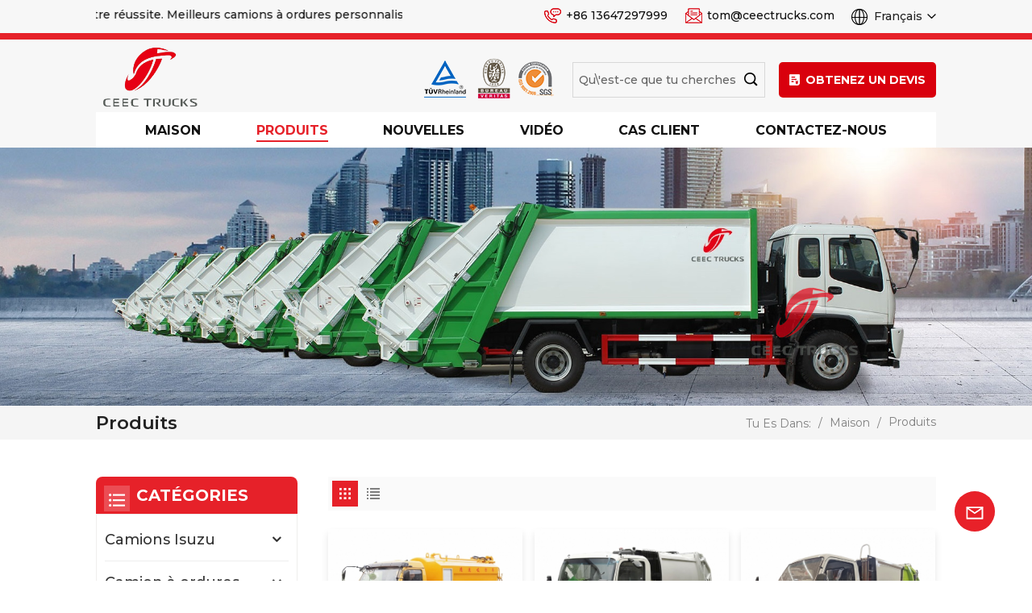

--- FILE ---
content_type: text/html; charset=UTF-8
request_url: https://fr.ceectrucks.com/products_79
body_size: 25666
content:
<!DOCTYPE html PUBLIC "-//W3C//DTD XHTML 1.0 Transitional//EN" "http://www.w3.org/TR/xhtml1/DTD/xhtml1-transitional.dtd">
<html xmlns="http://www.w3.org/1999/xhtml">
<head>
    <meta http-equiv="X-UA-Compatible" content="IE=edge">
    <meta name="viewport" content="width=device-width,initial-scale=1,minimum-scale=1,maximum-scale=1,user-scalable=no,viewport-fit=cover">
    <meta http-equiv="Content-Type" content="text/html; charset=utf-8" />
    <meta http-equiv="X-UA-Compatible" content="IE=edge,Chrome=1" />
    <meta http-equiv="X-UA-Compatible" content="IE=9" />
    <meta http-equiv="Content-Type" content="text/html; charset=utf-8" />
    <base target="_blank">
                <title>Camions à ordures,camions à ordures,camions d'assainissement,usine,fournisseur</title>
        <meta name="keywords" content="Camion à ordures,camion à ordures,camion de gestion des déchets" />
        <meta name="description" content="Fournisseur chinois de premier plan de camions-poubelles,nous fournissons depuis 30 ans des camions de gestion des déchets,des bennes à ordures et autres camions d'assainissement Isuzu de qualité. Demandez-nous un devis dès maintenant." />
            
                <link rel="canonical" href="https://fr.ceectrucks.com/products" />
        <meta property="og:image" content=""/>
    <meta property="og:title" content="Camions à ordures,camions à ordures,camions d'assainissement,usine,fournisseur"/>
            <link href="/uploadfile/userimg/c1f4c2605abbec150acf52bc53b969a7png" rel="shortcut icon"  />

                <link rel="alternate" hreflang="en" href="https://www.ceectrucks.com/products_79" />
            <link rel="alternate" hreflang="fr" href="https://fr.ceectrucks.com/products_79" />
            <link rel="alternate" hreflang="de" href="https://de.ceectrucks.com/products_79" />
            <link rel="alternate" hreflang="ru" href="https://ru.ceectrucks.com/products_79" />
            <link rel="alternate" hreflang="it" href="https://it.ceectrucks.com/products_79" />
            <link rel="alternate" hreflang="es" href="https://es.ceectrucks.com/products_79" />
            <link rel="alternate" hreflang="pt" href="https://pt.ceectrucks.com/products_79" />
            <link rel="alternate" hreflang="nl" href="https://nl.ceectrucks.com/products_79" />
            <link rel="alternate" hreflang="ar" href="https://ar.ceectrucks.com/products_79" />
            <link rel="alternate" hreflang="ja" href="https://ja.ceectrucks.com/products_79" />
            <link rel="alternate" hreflang="ko" href="https://ko.ceectrucks.com/products_79" />
            <link rel="alternate" hreflang="tr" href="https://tr.ceectrucks.com/products_79" />
            <link rel="alternate" hreflang="ms" href="https://ms.ceectrucks.com/products_79" />
            <link rel="alternate" hreflang="th" href="https://th.ceectrucks.com/products_79" />
            <link rel="alternate" hreflang="vi" href="https://vi.ceectrucks.com/products_79" />
            <link rel="alternate" hreflang="id" href="https://id.ceectrucks.com/products_79" />
            <link rel="alternate" hreflang="tl" href="https://tl.ceectrucks.com/products_79" />
            <link rel="alternate" hreflang="kk" href="https://kk.ceectrucks.com/products_79" />
            <link rel="alternate" hreflang="sr" href="https://sr.ceectrucks.com/products_79" />
            <link rel="alternate" hreflang="my" href="https://my.ceectrucks.com/products_79" />
            <link rel="alternate" hreflang="zh-CN" href="https://zh-CN.ceectrucks.com/products_79" />
        <link type="text/css" rel="stylesheet" href="/images/moban.css">
    <link type="text/css" rel="stylesheet" href="/template/css/bootstrap.css">
    <link type="text/css" rel="stylesheet" href="/template/css/style.css">
        <link rel="preconnect" href="https://fonts.googleapis.com">
    <link rel="preconnect" href="https://fonts.gstatic.com" crossorigin>
    <link href="https://fonts.googleapis.com/css2?family=Montserrat:wght@100..900&display=swap" rel="stylesheet">
    <script type="text/javascript" src="/template/js/jquery-1.8.3.js"></script>
        <script type="text/javascript" src="/js/front/common.js"></script>
        <script type="text/javascript" src="/template/js/bootstrap.min.js"></script>
    <script type="text/javascript" src="/template/js/swiper.min.js"></script>
    <script type="text/javascript">
        //fixed-nav
        $(document).on("scroll",function(){
            if($(document).scrollTop()>20){
                $("header").removeClass("large").addClass("small");
            }
            else{
                $("header").removeClass("small").addClass("large");
            }
        });
    </script>

    <!--[if ie9]
    <script src="js/html5shiv.min.js"></script>
    <script src="js/respond.min.js"></script>
    -->

    <!--[if IE 8]>
    <script src="https://oss.maxcdn.com/libs/html5shiv/3.7.0/html5shiv.js"></script>
    <script src="https://oss.maxcdn.com/libs/respond.js/1.3.0/respond.min.js"></script>
    <![endif]-->
        <script>
            if( /Android|webOS|iPhone|iPad|iPod|BlackBerry|IEMobile|Opera Mini/i.test(navigator.userAgent) ) {
                $(function () {
                    $('.phone img').attr("style","");
                    $(".phone img").attr("width","");
                    $(".phone img").attr("height","");

                })
            }
        </script>
        <!-- Google Tag Manager -->
<script>(function(w,d,s,l,i){w[l]=w[l]||[];w[l].push({'gtm.start':
new Date().getTime(),event:'gtm.js'});var f=d.getElementsByTagName(s)[0],
j=d.createElement(s),dl=l!='dataLayer'?'&l='+l:'';j.async=true;j.src=
'https://www.googletagmanager.com/gtm.js?id='+i+dl;f.parentNode.insertBefore(j,f);
})(window,document,'script','dataLayer','GTM-TZRQNP');</script>
<!-- End Google Tag Manager -->    </head>
<body>
<!-- Google Tag Manager (noscript) -->
<noscript><iframe src="https://www.googletagmanager.com/ns.html?id=GTM-TZRQNP"
height="0" width="0" style="display:none;visibility:hidden"></iframe></noscript>
<!-- End Google Tag Manager (noscript) -->    <svg version="1.1" class="hidden">
    <symbol id="icon-home" viewBox="0 0 1024 1024" >
        <path d="M840.192497 1024h-178.309309a64.604822 64.604822 0 0 1-64.604823-64.604822V646.06179H419.615104v311.395243a64.604822 64.604822 0 0 1-64.604822 64.604822H181.22331a64.604822 64.604822 0 0 1-64.604822-64.604822V525.250772H76.563498a58.14434 58.14434 0 0 1-58.790388-38.762893A64.604822 64.604822 0 0 1 31.340122 416.068622L470.652914 18.102917a64.604822 64.604822 0 0 1 89.800703 0l432.852309 396.673609a64.604822 64.604822 0 0 1-45.869424 109.828198h-44.577327v436.728598a64.604822 64.604822 0 0 1-62.666678 62.666678zM422.199297 585.979305h179.601406a64.604822 64.604822 0 0 1 64.604822 64.604822v313.333388h175.725117V465.168287h109.182149L515.876289 64.618389 76.563498 462.584094h107.890053v501.333421h178.955358v-310.749195a64.604822 64.604822 0 0 1 58.790388-67.189015z" p-id="2464"></path>
    </symbol>
    <symbol id="icon-product" viewBox="0 0 1024 1024" >
        <path d="M491.093 444.587c-21.76 0-42.538-4.31-58.624-12.246L112.085 274.688c-21.93-10.795-34.56-28.117-34.688-47.488-0.128-19.627 12.587-37.376 34.902-48.725L436.053 14.08C453.12 5.419 475.093 0.683 498.005 0.683c21.76 0 42.539 4.352 58.624 12.245l320.384 157.653c21.931 10.795 34.56 28.16 34.688 47.531 0.128 19.627-12.586 37.376-34.901 48.683L553.045 431.189c-17.066 8.662-39.04 13.44-61.994 13.44zM135.68 226.688l320.427 157.696c8.704 4.267 21.418 6.741 34.901 6.741 14.464 0 28.203-2.773 37.76-7.637l323.755-164.395a22.699 22.699 0 0 0 0.81-0.426L532.907 61.013c-8.704-4.266-21.462-6.784-34.944-6.784-14.422 0-28.16 2.774-37.718 7.638L136.533 226.219a98.816 98.816 0 0 0-0.81 0.426z m288.853 796.672c-11.093 0-22.613-2.944-34.432-8.661l-0.682-0.384-286.294-150.187c-34.261-16.939-60.074-53.205-60.074-84.48V374.741c0-28.373 20.864-48.981 49.536-48.981 11.093 0 22.613 2.901 34.432 8.661l0.682 0.342 286.294 150.186c34.261 16.939 60.074 53.206 60.074 84.523v404.907c0 28.373-20.821 48.981-49.536 48.981z m-10.624-56.661c2.688 1.28 4.864 2.048 6.571 2.517V569.515c0-8.662-12.075-27.648-30.379-36.608l-0.682-0.342L103.21 382.38a35.84 35.84 0 0 0-6.571-2.475v399.701c0 8.662 12.117 27.648 30.379 36.608l0.682 0.342L413.91 966.74z m164.566 56.661c-28.715 0-49.494-20.608-49.494-48.981V569.472c0-31.317 25.771-67.584 60.032-84.48l286.976-150.57c11.776-5.76 23.339-8.662 34.432-8.662 28.672 0 49.494 20.608 49.494 48.981v404.864c0 31.318-25.771 67.584-60.032 84.48L612.907 1014.7a78.592 78.592 0 0 1-34.432 8.661zM899.84 382.379L612.95 532.907c-18.305 8.96-30.422 27.946-30.422 36.608v399.701a36.992 36.992 0 0 0 6.613-2.517L876.032 816.17c18.261-8.918 30.379-27.904 30.379-36.566V379.904a36.395 36.395 0 0 0-6.571 2.475z" p-id="3372"></path>
    </symbol>
    <symbol id="icon-whatsapp" viewBox="0 0 1024 1024" >
        <path d="M713.5 599.9c-10.9-5.6-65.2-32.2-75.3-35.8-10.1-3.8-17.5-5.6-24.8 5.6-7.4 11.1-28.4 35.8-35 43.3-6.4 7.4-12.9 8.3-23.8 2.8-64.8-32.4-107.3-57.8-150-131.1-11.3-19.5 11.3-18.1 32.4-60.2 3.6-7.4 1.8-13.7-1-19.3-2.8-5.6-24.8-59.8-34-81.9-8.9-21.5-18.1-18.5-24.8-18.9-6.4-0.4-13.7-0.4-21.1-0.4-7.4 0-19.3 2.8-29.4 13.7-10.1 11.1-38.6 37.8-38.6 92s39.5 106.7 44.9 114.1c5.6 7.4 77.7 118.6 188.4 166.5 70 30.2 97.4 32.8 132.4 27.6 21.3-3.2 65.2-26.6 74.3-52.5 9.1-25.8 9.1-47.9 6.4-52.5-2.7-4.9-10.1-7.7-21-13z m211.7-261.5c-22.6-53.7-55-101.9-96.3-143.3-41.3-41.3-89.5-73.8-143.3-96.3C630.6 75.7 572.2 64 512 64h-2c-60.6 0.3-119.3 12.3-174.5 35.9-53.3 22.8-101.1 55.2-142 96.5-40.9 41.3-73 89.3-95.2 142.8-23 55.4-34.6 114.3-34.3 174.9 0.3 69.4 16.9 138.3 48 199.9v152c0 25.4 20.6 46 46 46h152.1c61.6 31.1 130.5 47.7 199.9 48h2.1c59.9 0 118-11.6 172.7-34.3 53.5-22.3 101.6-54.3 142.8-95.2 41.3-40.9 73.8-88.7 96.5-142 23.6-55.2 35.6-113.9 35.9-174.5 0.3-60.9-11.5-120-34.8-175.6z m-151.1 438C704 845.8 611 884 512 884h-1.7c-60.3-0.3-120.2-15.3-173.1-43.5l-8.4-4.5H188V695.2l-4.5-8.4C155.3 633.9 140.3 574 140 513.7c-0.4-99.7 37.7-193.3 107.6-263.8 69.8-70.5 163.1-109.5 262.8-109.9h1.7c50 0 98.5 9.7 144.2 28.9 44.6 18.7 84.6 45.6 119 80 34.3 34.3 61.3 74.4 80 119 19.4 46.2 29.1 95.2 28.9 145.8-0.6 99.6-39.7 192.9-110.1 262.7z" p-id="2166"></path>
    </symbol>
    <symbol id="icon-contact" viewBox="0 0 1024 1024">
        <path d="M639.892491 415.930119 383.935495 415.930119c-17.717453 0-31.994625-14.277171-31.994625-31.994625s14.277171-31.994625 31.994625-31.994625L639.892491 351.94087c17.717453 0 31.994625 14.277171 31.994625 31.994625S657.609945 415.930119 639.892491 415.930119z" p-id="2187"></path><path d="M579.17151 543.908618 383.935495 543.908618c-17.717453 0-31.994625-14.277171-31.994625-31.994625S366.390055 479.919368 383.935495 479.919368l195.236015 0c17.717453 0 31.994625 14.277171 31.994625 31.994625S596.888964 543.908618 579.17151 543.908618z" p-id="2188"></path><path d="M962.246934 447.924744c0-211.74937-200.912481-383.935495-447.924744-383.935495S66.225433 236.175374 66.225433 447.924744c0 116.453553 62.957164 226.026541 172.874181 300.680665 14.621199 9.976818 34.574836 6.192508 44.379641-8.428691 9.976818-14.621199 6.192508-34.574836-8.428691-44.379641-92.027549-62.441122-144.835881-152.74853-144.835881-247.700319 0-176.486477 172.186125-319.946246 383.935495-319.946246s383.935495 143.631782 383.935495 319.946246-172.186125 319.946246-383.935495 319.946246c-2.064169 0-3.612296 0.688056-5.504452 1.204099-15.137242-2.752226-30.446498 5.160423-35.778935 20.125651-6.192508 17.373425-46.44381 46.615824-94.091718 73.794053 17.373425-58.140769 9.116748-70.697799 3.440282-78.954477-6.70855-9.976818-17.889467-15.997312-29.930455-15.997312-17.717453 0-31.994625 14.277171-31.994625 31.994625 0 5.84848 1.548127 11.180917 4.300353 15.997312-3.268268 18.233496-17.201411 60.892995-33.026709 99.768184-4.988409 12.040988-2.064169 25.974131 7.396607 35.090879 6.020494 5.84848 14.105157 8.944734 22.18982 8.944734 4.300353 0 8.77272-0.860071 13.073072-2.752226 36.466991-16.341341 147.588107-69.149672 187.667395-125.570301C765.290778 828.075928 962.246934 657.609945 962.246934 447.924744z" p-id="2189"></path>
    </symbol>
    <symbol id="icon-message" viewBox="0 0 1024 1024">
        <path d="M896.17 334.19c-17.67 0-32 14.33-32 32v401.66H162.31V256.1h516.23c17.67 0 32-14.33 32-32s-14.33-32-32-32H130.31c-17.67 0-32 14.33-32 32v575.75c0 17.67 14.33 32 32 32h765.87c17.67 0 32-14.33 32-32V366.19c-0.01-17.67-14.33-32-32.01-32z" p-id="11578"></path><path d="M640.2 383.79c0-17.67-14.33-32-32-32H288.1c-17.67 0-32 14.33-32 32s14.33 32 32 32h320.1c17.67 0 32-14.33 32-32zM288.34 512.09c-17.67 0-32 14.33-32 32s14.33 32 32 32h191.57c17.67 0 32-14.33 32-32s-14.33-32-32-32H288.34zM539.38 698.56a31.79 31.79 0 0 0 17.67 5.34c10.36 0 20.53-5.03 26.69-14.3l297.05-447.38c9.78-14.72 5.76-34.58-8.96-44.36-14.72-9.78-34.58-5.77-44.36 8.96L530.42 654.2c-9.77 14.72-5.76 34.58 8.96 44.36z" p-id="11579"></path>
    </symbol>
    <symbol id="icon-tel" viewBox="0 0 1024 1024" >
        <path d="M762 564c-68.5 0-130.5 34.5-166.6 91.4-118-14.9-211.2-110.8-222.7-229.3C427 389.5 460 328.5 460 262c0-109.2-88.9-198-198-198-109.2 0-198 88.8-198 198 0 369.3 389.6 698 696.8 698h1.3c109.1-0.3 197.9-89.1 197.9-198 0-109.1-88.8-198-198-198z m-0.1 332h-1.1C485.9 896 128 586.8 128 262c0-72.1 61.9-134 134-134s134 61.9 134 134c0 48.9-22.2 95.3-65.6 117.9l-20.5 11.6 0.5 16.9c3.7 169.3 131.1 306 300.2 313.8h21.1l7.7-17c22-45.6 72.1-77.2 122.6-77.2 72.1 0 134 61.9 134 134 0 71.9-61.9 133.8-134.1 134z" p-id="3419"></path>
    </symbol>
    <symbol id="fixed-email-close" viewBox="0 0 800 800">
        <g transform="matrix(1.000730037689209,0,0,1.0236200094223022,399,310.5)" opacity="1" style="display: block;"><g opacity="1" transform="matrix(1,0,0,1,0,0)"><path stroke-linecap="butt" stroke-linejoin="miter" fill-opacity="0" stroke-miterlimit="3" stroke="rgb(255,255,255)" stroke-opacity="1" stroke-width="40" d=" M-255.25,-31.75 C-255.25,-31.75 255.2519989013672,-31.746999740600586 255.2519989013672,-31.746999740600586"></path></g></g><g transform="matrix(1,0,0,1,400,329.531005859375)" opacity="1" style="display: block;"><g opacity="1" transform="matrix(1,0,0,1,0,0)"><path fill="rgb(255,255,255)" fill-opacity="1" d=" M-0.5,127 C-0.5,127 -236.5,-33.5 -236.5,-33.5 C-236.5,-33.5 -236,287 -236,287 C-236,287 234.5,287 234.5,287 C234.5,287 234.5,-33 234.5,-33 C234.5,-33 -0.5,127 -0.5,127z"></path><path stroke-linecap="butt" stroke-linejoin="miter" fill-opacity="0" stroke-miterlimit="3" stroke="rgb(255,255,255)" stroke-opacity="1" stroke-width="40" d=" M-0.5,127 C-0.5,127 -236.5,-33.5 -236.5,-33.5 C-236.5,-33.5 -236,287 -236,287 C-236,287 234.5,287 234.5,287 C234.5,287 234.5,-33 234.5,-33 C234.5,-33 -0.5,127 -0.5,127z"></path></g></g><g transform="matrix(1,0,0,1,399,593.875)" opacity="1" style="display: block;"><g opacity="1" transform="matrix(1,0,0,1,0,0)"><path fill-opacity="1" d=" M-156,28.5 C-156,28.5 -156,-142 -156,-142 C-156,-142 155,-142 155,-142 C155,-142 155,27 155,27"></path><path stroke-linecap="butt" stroke-linejoin="miter" fill-opacity="0" stroke-miterlimit="3" stroke="rgb(255,255,255)" stroke-opacity="1" stroke-width="40" d=" M-156,28.5 C-156,28.5 -156,-142 -156,-142 C-156,-142 155,-142 155,-142 C155,-142 155,27 155,27"></path></g><g opacity="1" transform="matrix(0.9261299967765808,0,0,1,0,0)"><path fill-opacity="1" d=" M-124,-21 C-124,-21 -1,-21 -1,-21 M-124,-83 C-124,-83 118,-83 118,-83"></path><path stroke-linecap="butt" stroke-linejoin="miter" fill-opacity="0" stroke-miterlimit="3" stroke="rgb(255,255,255)" stroke-opacity="1" stroke-width="40" d=" M-124,-21 C-124,-21 -1,-21 -1,-21 M-124,-83 C-124,-83 118,-83 118,-83"></path></g></g><g transform="matrix(1,0,0,1,400,329.531005859375)" opacity="1" style="display: block;"><g opacity="1" transform="matrix(1,0,0,1,0,0)"><path fill="rgb(230,33,41)" fill-opacity="1" d=" M-0.5,127 C-0.5,127 -236.5,-33.5 -236.5,-33.5 C-236.5,-33.5 -236,287 -236,287 C-236,287 234.5,287 234.5,287 C234.5,287 234.5,-33 234.5,-33 C234.5,-33 -0.5,127 -0.5,127z"></path><path stroke-linecap="butt" stroke-linejoin="miter" fill-opacity="0" stroke-miterlimit="3" stroke="rgb(255,255,255)" stroke-opacity="1" stroke-width="40" d=" M-0.5,127 C-0.5,127 -236.5,-33.5 -236.5,-33.5 C-236.5,-33.5 -236,287 -236,287 C-236,287 234.5,287 234.5,287 C234.5,287 234.5,-33 234.5,-33 C234.5,-33 -0.5,127 -0.5,127z"></path></g></g>
    </symbol>
    <symbol id="fixed-email-open" viewBox="0 0 800 800">
        <g transform="matrix(1.000730037689209,0,0,1.0236200094223022,399,310.5)" opacity="1" style="display: block;"><g opacity="1" transform="matrix(1,0,0,1,0,0)"><path stroke-linecap="butt" stroke-linejoin="miter" fill-opacity="0" stroke-miterlimit="3" stroke="rgb(255,255,255)" stroke-opacity="1" stroke-width="40" d=" M-255.25,-31.75 C-255.25,-31.75 255.2519989013672,-31.746999740600586 255.2519989013672,-31.746999740600586"></path></g></g><g transform="matrix(1,0,0,1,400,329.531005859375)" opacity="1" style="display: block;"><g opacity="1" transform="matrix(1,0,0,1,0,0)"><path fill="rgb(255,255,255)" fill-opacity="1" d=" M21.8818416595459,-207.9999237060547 C21.8818416595459,-207.9999237060547 -236.5,-33.5 -236.5,-33.5 C-236.5,-33.5 -236,287 -236,287 C-236,287 234.5,287 234.5,287 C234.5,287 234.5,-33 234.5,-33 C234.5,-33 21.8818416595459,-207.9999237060547 21.8818416595459,-207.9999237060547z"></path><path stroke-linecap="butt" stroke-linejoin="miter" fill-opacity="0" stroke-miterlimit="3" stroke="rgb(255,255,255)" stroke-opacity="1" stroke-width="40" d=" M21.8818416595459,-207.9999237060547 C21.8818416595459,-207.9999237060547 -236.5,-33.5 -236.5,-33.5 C-236.5,-33.5 -236,287 -236,287 C-236,287 234.5,287 234.5,287 C234.5,287 234.5,-33 234.5,-33 C234.5,-33 21.8818416595459,-207.9999237060547 21.8818416595459,-207.9999237060547z"></path></g></g><g transform="matrix(1,0,0,1,399,327.875)" opacity="1" style="display: block;"><g fill="rgb(230,33,41)" opacity="1" transform="matrix(1,0,0,1,0,0)"><path fill-opacity="1" d=" M-156,28.5 C-156,28.5 -156,-142 -156,-142 C-156,-142 155,-142 155,-142 C155,-142 155,27 155,27"></path><path stroke-linecap="butt" stroke-linejoin="miter" fill-opacity="0" stroke-miterlimit="3" stroke="rgb(255,255,255)" stroke-opacity="1" stroke-width="40" d=" M-156,28.5 C-156,28.5 -156,-142 -156,-142 C-156,-142 155,-142 155,-142 C155,-142 155,27 155,27"></path></g><g opacity="1" transform="matrix(0.9261299967765808,0,0,1,0,0)"><path fill="rgb(255,255,255)" fill-opacity="1" d=" M-124,-21 C-124,-21 -1,-21 -1,-21 M-124,-83 C-124,-83 118,-83 118,-83"></path><path stroke-linecap="butt" stroke-linejoin="miter" fill-opacity="0" stroke-miterlimit="3" stroke="rgb(255,255,255)" stroke-opacity="1" stroke-width="40" d=" M-124,-21 C-124,-21 -1,-21 -1,-21 M-124,-83 C-124,-83 118,-83 118,-83"></path></g></g><g transform="matrix(1,0,0,1,400,329.531005859375)" opacity="1" style="display: block;"><g opacity="1" transform="matrix(1,0,0,1,0,0)"><path fill="rgb(230,33,41)" fill-opacity="1" d=" M-0.5,127 C-0.5,127 -236.5,-33.5 -236.5,-33.5 C-236.5,-33.5 -236,287 -236,287 C-236,287 234.5,287 234.5,287 C234.5,287 234.5,-33 234.5,-33 C234.5,-33 -0.5,127 -0.5,127z"></path><path stroke-linecap="butt" stroke-linejoin="miter" fill-opacity="0" stroke-miterlimit="3" stroke="rgb(255,255,255)" stroke-opacity="1" stroke-width="40" d=" M-0.5,127 C-0.5,127 -236.5,-33.5 -236.5,-33.5 C-236.5,-33.5 -236,287 -236,287 C-236,287 234.5,287 234.5,287 C234.5,287 234.5,-33 234.5,-33 C234.5,-33 -0.5,127 -0.5,127z"></path></g></g>
    </symbol>
    <symbol id="icon-address" viewBox="0 0 1024 1024">
        <path d="M751.2 543.2c-148 0-268.8-120.8-268.8-269.6S602.4 4 751.2 4c148 0 268.8 120.8 268.8 269.6s-120.8 269.6-268.8 269.6z m0-507.2c-130.4 0-236.8 106.4-236.8 237.6s106.4 237.6 236.8 237.6 236.8-106.4 236.8-237.6S881.6 36 751.2 36z" p-id="8102"></path><path d="M537.6 1020h-440c-51.2 0-93.6-42.4-93.6-93.6V128C4 76 45.6 34.4 97.6 34.4h440c25.6 0 49.6 10.4 68 29.6 3.2 3.2 4.8 8 4 12 0 4.8-2.4 8.8-5.6 11.2-56.8 45.6-89.6 113.6-89.6 186.4 0 81.6 40.8 156.8 109.6 200.8 4.8 3.2 7.2 8 7.2 13.6v438.4c0 51.2-41.6 93.6-93.6 93.6zM97.6 66.4C64 66.4 36 94.4 36 128v797.6c0 34.4 27.2 61.6 61.6 61.6h440c33.6 0 61.6-28 61.6-61.6V496c-73.6-50.4-116.8-132.8-116.8-222.4 0-76 31.2-147.2 87.2-198.4-9.6-5.6-20-8.8-31.2-8.8H97.6z" p-id="8103"></path><path d="M759.2 414.4h-0.8c-3.2-0.8-6.4-3.2-7.2-6.4l-19.2-119.2-118.4-19.2c-3.2-0.8-6.4-3.2-6.4-7.2-0.8-3.2 1.6-7.2 4.8-8L856 154.4c3.2-1.6 6.4-0.8 8.8 1.6 2.4 2.4 3.2 5.6 1.6 8.8L766.4 409.6c-0.8 3.2-4 4.8-7.2 4.8zM644.8 258.4l96 15.2c3.2 0.8 6.4 3.2 6.4 6.4l15.2 96.8 81.6-200-199.2 81.6zM250.4 816c-4.8 0-8-3.2-8-8v-74.4c0.8-22.4 1.6-45.6-6.4-67.2-7.2-21.6-22.4-39.2-37.6-58.4-4.8-5.6-9.6-11.2-13.6-16.8-60.8-78.4-76.8-176.8-40-250.4 36-72.8 112-110.4 193.6-146.4l139.2-60.8c4-1.6 8.8 0 10.4 4 1.6 4 0 8.8-4 10.4l-139.2 60.8c-78.4 34.4-152 71.2-185.6 138.4-33.6 68-19.2 160 38.4 233.6 4 5.6 8.8 11.2 13.6 16.8 16 19.2 32 39.2 40.8 63.2 8 24 8 50.4 7.2 72.8v73.6c-0.8 5.6-4.8 8.8-8.8 8.8z" p-id="8104"></path><path d="M615.2 829.6H20c-4.8 0-8-3.2-8-8s3.2-8 8-8h595.2c4.8 0 8 3.2 8 8 0 4-4 8-8 8zM388.8 924H246.4c-4.8 0-8-3.2-8-8s3.2-8 8-8h143.2c4.8 0 8 3.2 8 8-0.8 4-4 8-8.8 8z" p-id="8105"></path>
    </symbol>
</svg>
<header class="large">

    <div class="header clearfix">
        <div class="top_header">
            <div class="container">
                <div class="top_header_b clearfix">
                                        <div class="top_l"><marquee> 
Camions PECO, pour votre réussite.     Meilleurs camions à ordures personnalisés et usine de camions ISUZU.  Vous l’appelez, nous l’avons construit. 
</marquee></div>
                    <ul class="language">
                        <li>
                            <div class="menu">
                                <em class="menu-title"><img src="/template/images/lang.png" alt="lang">
                                    <p>français<i></i></p>                                </em>
                                <div class="menu-dropdown">
                                    <ul class="list clearfix">
                                                                                    <li><a href="https://www.ceectrucks.com/products_79"><img src="/template/images/en.jpg" /><p>English</p></a></li>
                                                                                    <li class="lan_active"><a href="https://fr.ceectrucks.com/products_79"><img src="/template/images/fr.jpg" /><p>français</p></a></li>
                                                                                    <li><a href="https://de.ceectrucks.com/products_79"><img src="/template/images/de.jpg" /><p>Deutsch</p></a></li>
                                                                                    <li><a href="https://ru.ceectrucks.com/products_79"><img src="/template/images/ru.jpg" /><p>русский</p></a></li>
                                                                                    <li><a href="https://it.ceectrucks.com/products_79"><img src="/template/images/it.jpg" /><p>italiano</p></a></li>
                                                                                    <li><a href="https://es.ceectrucks.com/products_79"><img src="/template/images/es.jpg" /><p>español</p></a></li>
                                                                                    <li><a href="https://pt.ceectrucks.com/products_79"><img src="/template/images/pt.jpg" /><p>português</p></a></li>
                                                                                    <li><a href="https://nl.ceectrucks.com/products_79"><img src="/template/images/nl.jpg" /><p>Nederlands</p></a></li>
                                                                                    <li><a href="https://ar.ceectrucks.com/products_79"><img src="/template/images/ar.jpg" /><p>العربية</p></a></li>
                                                                                    <li><a href="https://ja.ceectrucks.com/products_79"><img src="/template/images/ja.jpg" /><p>日本語</p></a></li>
                                                                                    <li><a href="https://ko.ceectrucks.com/products_79"><img src="/template/images/ko.jpg" /><p>한국의</p></a></li>
                                                                                    <li><a href="https://tr.ceectrucks.com/products_79"><img src="/template/images/tr.jpg" /><p>Türkçe</p></a></li>
                                                                                    <li><a href="https://ms.ceectrucks.com/products_79"><img src="/template/images/ms.jpg" /><p>Melayu</p></a></li>
                                                                                    <li><a href="https://th.ceectrucks.com/products_79"><img src="/template/images/th.jpg" /><p>ไทย</p></a></li>
                                                                                    <li><a href="https://vi.ceectrucks.com/products_79"><img src="/template/images/vi.jpg" /><p>Tiếng việt</p></a></li>
                                                                                    <li><a href="https://id.ceectrucks.com/products_79"><img src="/template/images/id.jpg" /><p>Indonesia</p></a></li>
                                                                                    <li><a href="https://tl.ceectrucks.com/products_79"><img src="/template/images/tl.jpg" /><p>Filipino</p></a></li>
                                                                                    <li><a href="https://kk.ceectrucks.com/products_79"><img src="/template/images/kk.jpg" /><p>қазақстандық</p></a></li>
                                                                                    <li><a href="https://sr.ceectrucks.com/products_79"><img src="/template/images/sr.jpg" /><p>енглески превод</p></a></li>
                                                                                    <li><a href="https://my.ceectrucks.com/products_79"><img src="/template/images/my.jpg" /><p>ဂျပန်ဘာသာစကား</p></a></li>
                                                                                    <li><a href="https://zh-CN.ceectrucks.com/products_79"><img src="/template/images/zh-CN.jpg" /><p>中文</p></a></li>
                                                                            </ul>
                                </div>
                            </div>
                        </li>
                    </ul>
                    <ul class="head_con">
                                                <li class="tel">
                            <div class="icon" style="background-position: -138px -152px"></div>
                            <p><a rel="nofollow" href="Tel:+86 13647297999">+86 13647297999</a></p>
                        </li>
                                                                        <li>
                            <div class="icon" style="background-position:-171px -152px"></div>
                            <p><a rel="nofollow" target="_blank" href="mailto:tom@ceectrucks.com">tom@ceectrucks.com</a></p>
                        </li>
                    </ul>
                </div>
            </div>
        </div>
        <div class="container">
            <div class="header_box">
                                    <div id="logo">
                                            <a class="logo_img" href="/" title="CEEC Trucks">
                            <img alt="CEEC Trucks" src="/uploadfile/userimg/86f55cc056cc96af0c145af2cd5cefb6png" />
                        </a>
                                        </div>
                                 <div class="header_right">
                    <div class="top_cer"><img src="/uploadfile/single/c9bb967eee255b825678d548a4af8fbe.png" alt="Haut"/></div>
                    <div class="search_main">
                        <input name="search_keyword" onkeydown="javascript:enterIn(event);" type="text" class="form-control" value="Qu\'est-ce que tu cherches?" onfocus="if(this.value=='Qu\'est-ce que tu cherches?'){this.value='';}" onblur="if(this.value==''){this.value='Qu\'est-ce que tu cherches?';}" placeholder="Qu\'est-ce que tu cherches?">
                        <input type="submit" class="search_btn btn_search1" value="">
                    </div>
                    <div class="select">
                        <a rel="nofollow" href="javascript:;" class="select-trigger" data-modal="modal-lan">
                            <p>Obtenez un devis</p>
                        </a>
                    </div>
                </div>
                <!--手机端隐藏-->
                <div class="nav_content clearfix">

                    <div class="mainmenu-area">
                        <div class="mainmenu-left visible-lg visible-md">
                            <div class="mainmenu">
                                <nav>
                                    <ul class="clearfix">
                                        <li><a href="/">Maison</a></li>

                                        <li class="product_vmegamenu active"><a href="/products">Produits</a>
                                            <div class="vmegamenu">
                                                <ul class="vmegamenu_box clearfix">
                                                                                                        <li class="has-menu" >
                                                        <div class="top">
                                                            <a href="/isuzu-trucks_c215" class="title">Camions Isuzu</a>
                                                        </div>
                                                                                                                <ul class="vmegamenu02">
                                                                                                                            <li><a class="title02" href="/isuzu-water-tanker_c219"><img src="/uploadfile/category/c226149191eedf62c327a9e00a55c3fe.jpg" alt="Camion-citerne à eau Isuzu"/>Camion-citerne à eau Isuzu</a></li>
                                                                                                                            <li><a class="title02" href="/isuzu-fuel-tanker_c220"><img src="/uploadfile/category/e7eb98b9de0c8171b8a9dbd4985798eb.jpg" alt="Camion-citerne de carburant Isuzu"/>Camion-citerne de carburant Isuzu</a></li>
                                                                                                                            <li><a class="title02" href="/isuzu-crane-truck_c221"><img src="/uploadfile/category/60c9a4c30fa795e2fd61bfc1448b8cb1.jpg" alt="Camion-grue Isuzu"/>Camion-grue Isuzu</a></li>
                                                                                                                            <li><a class="title02" href="/isuzu-vacuum-tanker_c222"><img src="/uploadfile/category/d8bc5e22916f9b6f5d19cd0b19e6123f.jpg" alt="Camion-citerne sous vide Isuzu"/>Camion-citerne sous vide Isuzu</a></li>
                                                                                                                            <li><a class="title02" href="/isuzu-manlift-truck_c224"><img src="/uploadfile/category/cf4391b024a514e6c95449b57f64aeac.jpg" alt="Camion élévateur Isuzu"/>Camion élévateur Isuzu</a></li>
                                                                                                                            <li><a class="title02" href="/isuzu-fire-truck_c225"><img src="/uploadfile/category/c678a1b8f14d7eddbccb221c8076d3ea.jpg" alt="Camion de pompiers Isuzu"/>Camion de pompiers Isuzu</a></li>
                                                                                                                            <li><a class="title02" href="/isuzu-rear-loader-truck_c223"><img src="/uploadfile/category/9f9fbd8f3b88078e390feeba6b44e250.jpg" alt="Camion chargeur arrière Isuzu"/>Camion chargeur arrière Isuzu</a></li>
                                                                                                                    </ul>
                                                                                                            </li>
                                                                                                        <li class="has-menu" >
                                                        <div class="top">
                                                            <a href="/garbage-truck_c83" class="title">Camion à ordures</a>
                                                        </div>
                                                                                                                <ul class="vmegamenu02">
                                                                                                                            <li><a class="title02" href="/rear-loader_c205"><img src="/uploadfile/category/6bae71b9d50b41b79bd3c9df5094f136.jpg" alt="Chargeur arrière"/>Chargeur arrière</a></li>
                                                                                                                            <li><a class="title02" href="/vacuum-tanker_c85"><img src="/uploadfile/category/2cde40afa24e2ebf5e30a188fb332980.jpg" alt="Citerne sous vide"/>Citerne sous vide</a></li>
                                                                                                                            <li><a class="title02" href="/hook-loader_c59"><img src="/uploadfile/category/2cdfb85d64659ff4f1fcb3ec492b3272.jpg" alt="Chargeur à crochet"/>Chargeur à crochet</a></li>
                                                                                                                            <li><a class="title02" href="/skip-loader-truck_c65"><img src="/uploadfile/category/08078b3fc80d62a9701535ec492e9a5e.jpg" alt="Camion multibenne"/>Camion multibenne</a></li>
                                                                                                                            <li><a class="title02" href="/road-sweeper-truck_c88"><img src="/uploadfile/category/ac2bfa6a825caf75dbd3ee847a9e1844.jpg" alt="Camion balayeuse de route"/>Camion balayeuse de route</a></li>
                                                                                                                    </ul>
                                                                                                            </li>
                                                                                                        <li class="has-menu" >
                                                        <div class="top">
                                                            <a href="/garbage-compactor-truck_c21" class="title">Camion compacteur de déchets</a>
                                                        </div>
                                                                                                                <ul class="vmegamenu02">
                                                                                                                            <li><a class="title02" href="/rear-compactor-truck_c214"><img src="/uploadfile/category/5a7c1dcdd2c70f316ac9d6b618d5a314.jpg" alt="Camion compacteur arrière"/>Camion compacteur arrière</a></li>
                                                                                                                            <li><a class="title02" href="/garbage-compactor-body_c175"><img src="/uploadfile/category/c2cff60f4d5c42606123c8454896f1fd.jpg" alt="Corps de compacteur de déchets"/>Corps de compacteur de déchets</a></li>
                                                                                                                    </ul>
                                                                                                            </li>
                                                                                                        <li class="has-menu" >
                                                        <div class="top">
                                                            <a href="/vacuum-truck_c184" class="title">Camion aspirateur</a>
                                                        </div>
                                                                                                                <ul class="vmegamenu02">
                                                                                                                            <li><a class="title02" href="/liquid-vacuum-truck_c211"><img src="/uploadfile/category/ff39f57a05ae361230c46a985fc37064.jpg" alt="Camion aspirateur liquide"/>Camion aspirateur liquide</a></li>
                                                                                                                            <li><a class="title02" href="/dry-vacuum-truck_c213"><img src="/uploadfile/category/e2b7c00b39a645d153ef654e6988979a.jpg" alt="Camion aspirateur sec"/>Camion aspirateur sec</a></li>
                                                                                                                            <li><a class="title02" href="/combined-vacuum-truck_c212"><img src="/uploadfile/category/a12ec50efa089facd8db07fd5228882a.jpg" alt="Camion aspirateur combiné"/>Camion aspirateur combiné</a></li>
                                                                                                                    </ul>
                                                                                                            </li>
                                                                                                        <li class="has-menu" >
                                                        <div class="top">
                                                            <a href="/upper-body-kits_c2" class="title">Kits haut du corps</a>
                                                        </div>
                                                                                                                <ul class="vmegamenu02">
                                                                                                                            <li><a class="title02" href="/refuse-compactor-body_c96"><img src="/uploadfile/category/d4155fe82e0b581122f28a16c81971df.jpg" alt="Corps de compacteur d'ordures"/>Corps de compacteur d'ordures</a></li>
                                                                                                                            <li><a class="title02" href="/sweeping-truck-body_c97"><img src="/uploadfile/category/5f37607e24707ea534a177d1b73303f7.jpg" alt="Carrosserie de camion balayeuse"/>Carrosserie de camion balayeuse</a></li>
                                                                                                                            <li><a class="title02" href="/vacuum-tanker-body_c98"><img src="/uploadfile/category/e7cc189d49bf2ba830474fd73138f1de.jpg" alt="Carrosserie citerne sous vide"/>Carrosserie citerne sous vide</a></li>
                                                                                                                            <li><a class="title02" href="/hook-lift-truck-body_c169"><img src="/uploadfile/category/1d836ffb10b9f368813033d394c84b3c.jpg" alt="Carrosserie de camion ampliroll"/>Carrosserie de camion ampliroll</a></li>
                                                                                                                            <li><a class="title02" href="/skip-loader-body_c168"><img src="/uploadfile/category/354dec0111103c06464de80a1d2707f3.jpg" alt="Carrosserie multibenne"/>Carrosserie multibenne</a></li>
                                                                                                                    </ul>
                                                                                                            </li>
                                                                                                        <li class="has-menu" >
                                                        <div class="top">
                                                            <a href="/fire-fighting-truck_c67" class="title">Camion de lutte contre les incendies</a>
                                                        </div>
                                                                                                                <ul class="vmegamenu02">
                                                                                                                            <li><a class="title02" href="/foam-fire-truck_c199"><img src="/uploadfile/category/0d8a00dce8cf410f3020b121f2cc310e.jpg" alt="Camion de pompiers en mousse"/>Camion de pompiers en mousse</a></li>
                                                                                                                            <li><a class="title02" href="/water-fire-truck_c198"><img src="/uploadfile/category/93be9b7366346ee4d5c45622c7d92aef.jpg" alt="Camion de pompiers à eau"/>Camion de pompiers à eau</a></li>
                                                                                                                    </ul>
                                                                                                            </li>
                                                                                                        <li class="has-menu" >
                                                        <div class="top">
                                                            <a href="/crane-truck_c51" class="title">Camion-grue</a>
                                                        </div>
                                                                                                                <ul class="vmegamenu02">
                                                                                                                            <li><a class="title02" href="/knuckle-crane-truck_c200"><img src="/uploadfile/category/2008896e0ec083e2f4f8115429789f29.jpg" alt="Camion-grue articulée"/>Camion-grue articulée</a></li>
                                                                                                                            <li><a class="title02" href="/boom-crane-truck_c201"><img src="/uploadfile/category/d4c66b868a68deeb58f5241356c79eea.jpg" alt="Camion-grue à flèche"/>Camion-grue à flèche</a></li>
                                                                                                                    </ul>
                                                                                                            </li>
                                                                                                        <li class="has-menu" >
                                                        <div class="top">
                                                            <a href="/fuel-truck_c163" class="title">Camion de carburant</a>
                                                        </div>
                                                                                                                <ul class="vmegamenu02">
                                                                                                                            <li><a class="title02" href="/aircraft-refuel-truck_c209"><img src="/uploadfile/category/c4deffb6e9cb3575557d9fc42713e5fe.jpg" alt="Camion de ravitaillement pour avions"/>Camion de ravitaillement pour avions</a></li>
                                                                                                                            <li><a class="title02" href="/diesel-fuel-truck_c208"><img src="/uploadfile/category/70885ffca40a8ebf8d3ac199cd0eec6e.jpg" alt="Camion de carburant diesel"/>Camion de carburant diesel</a></li>
                                                                                                                    </ul>
                                                                                                            </li>
                                                                                                        <li class="has-menu" >
                                                        <div class="top">
                                                            <a href="/water-truck_c162" class="title">Camion-citerne</a>
                                                        </div>
                                                                                                                <ul class="vmegamenu02">
                                                                                                                            <li><a class="title02" href="/water-sprinkler-truck_c202"><img src="/uploadfile/category/3a92f5dfcebec0393bbef03147337056.jpg" alt="Camion d'arrosage"/>Camion d'arrosage</a></li>
                                                                                                                            <li><a class="title02" href="/potable-water-truck_c196"><img src="/uploadfile/category/69d2320107994741ff26f526c78f2769.jpg" alt="Camion d'eau potable"/>Camion d'eau potable</a></li>
                                                                                                                    </ul>
                                                                                                            </li>
                                                                                                        <li class="has-menu" >
                                                        <div class="top">
                                                            <a href="/municipal-truck_c66" class="title">Camion municipal</a>
                                                        </div>
                                                                                                                <ul class="vmegamenu02">
                                                                                                                            <li><a class="title02" href="/dump-truck_c10"><img src="/uploadfile/category/445f2237bc31785a3fc81a2ccd541c4d.jpg" alt="Tombereau"/>Tombereau</a></li>
                                                                                                                            <li><a class="title02" href="/mixer-truck_c11"><img src="/uploadfile/category/e34bd9d8c72fb5f31e16404dc008bdb7.jpg" alt="Camion malaxeur"/>Camion malaxeur</a></li>
                                                                                                                            <li><a class="title02" href="/aerial-platform-truck_c68"><img src="/uploadfile/category/f7129fba7b1294bdee6f8eb5d7996692.jpg" alt="Camion à plate-forme aérienne"/>Camion à plate-forme aérienne</a></li>
                                                                                                                            <li><a class="title02" href="/wrecker-truck_c94"><img src="/uploadfile/category/9ad123ba5a851d880ce8befbf96dedd9.jpg" alt="Camion de dépanneuse"/>Camion de dépanneuse</a></li>
                                                                                                                    </ul>
                                                                                                            </li>
                                                                                                        <li class="has-menu" >
                                                        <div class="top">
                                                            <a href="/cargo-truck_c191" class="title">Camion de fret</a>
                                                        </div>
                                                                                                                <ul class="vmegamenu02">
                                                                                                                            <li><a class="title02" href="/lorry-cargo-truck_c195"><img src="/uploadfile/category/b78e823d10702bee9ee73c8073bc9229.jpg" alt="Camion camion cargo"/>Camion camion cargo</a></li>
                                                                                                                            <li><a class="title02" href="/refrigerated-truck_c84"><img src="/uploadfile/category/87280d87f0627b5a0ade21ee5c5e1ed4.jpg" alt="Camion réfrigéré"/>Camion réfrigéré</a></li>
                                                                                                                            <li><a class="title02" href="/workshop-truck_c192"><img src="/uploadfile/category/f69a26527edb3a52f2c17214ef0109cd.jpg" alt="Camion d'atelier"/>Camion d'atelier</a></li>
                                                                                                                    </ul>
                                                                                                            </li>
                                                                                                        <li class="has-menu" >
                                                        <div class="top">
                                                            <a href="/semitrailer_c25" class="title">Semi-remorque</a>
                                                        </div>
                                                                                                                <ul class="vmegamenu02">
                                                                                                                            <li><a class="title02" href="/fuel-tanker-semitrailer_c38"><img src="/uploadfile/category/a4678df047a458ba0056dcdd648c1894.jpg" alt="Semi-remorque citerne de carburant"/>Semi-remorque citerne de carburant</a></li>
                                                                                                                            <li><a class="title02" href="/cement-tanker_c40"><img src="/uploadfile/category/68fe7938797dee9fe2c553393bb7a3cb.jpg" alt="Citerne à ciment"/>Citerne à ciment</a></li>
                                                                                                                            <li><a class="title02" href="/dumper-semitrailer_c193"><img src="/uploadfile/category/1a3e7418e35b93d0f721402278891179.jpg" alt="Semi-remorque benne"/>Semi-remorque benne</a></li>
                                                                                                                            <li><a class="title02" href="/tractor-head_c188"><img src="/uploadfile/category/0ba8aa4ac41ee37a2b7a7e317a5b7021.jpg" alt="Tête de tracteur"/>Tête de tracteur</a></li>
                                                                                                                    </ul>
                                                                                                            </li>
                                                                                                        <li class="has-menu" >
                                                        <div class="top">
                                                            <a href="/beiben-truck_c181" class="title">Camion Beiben</a>
                                                        </div>
                                                                                                                <ul class="vmegamenu02">
                                                                                                                            <li><a class="title02" href="/beiben-4x4-truck_c189"><img src="/uploadfile/category/e0d5bc3226905aed4eb3d5f1626293ce.jpg" alt="Camion Beiben 4x4"/>Camion Beiben 4x4</a></li>
                                                                                                                            <li><a class="title02" href="/beiben-6x6-truck_c190"><img src="/uploadfile/category/d3d4702bb190a7977523a41b2ab8d0ed.jpg" alt="Camion Beiben 6x6"/>Camion Beiben 6x6</a></li>
                                                                                                                            <li><a class="title02" href="/beiben-8x8-truck_c210"><img src="/uploadfile/category/279fc2b06c4c410bf63a40ea43839fe8.jpg" alt="Camion Beiben 8x8"/>Camion Beiben 8x8</a></li>
                                                                                                                            <li><a class="title02" href="/beiben-truck-parts_c99"><img src="/uploadfile/category/f4906c8a7e856ee6b5aba720bdd28419.jpg" alt="Pièces de camion Beiben"/>Pièces de camion Beiben</a></li>
                                                                                                                    </ul>
                                                                                                            </li>
                                                                                                    </ul></div>
                                        </li>
                                                                                <li class=""><a href="/news_nc14">Nouvelles</a>
                                                                                        <div class="vmegamenu">
                                                <ul class="vmegamenu">
                                                                                                            <li><a href="/company-news_nc6">Actualités de l'entreprise</a></li>
                                                                                                            <li><a href="/industry-news_nc28">Nouvelles de l'industrie</a></li>
                                                                                                            <li><a href="/ceec-trucks-manual_nc7">Manuel des camions PECO</a></li>
                                                                                                    </ul>
                                            </div>
                                                                                    </li>

                                                                                <li class="product_vmegamenu"><a href="/video_nc8">Vidéo</a>
                                                                                            <div class="vmegamenu">
                                                    <ul class="vmegamenu_box clearfix">
                                                                                                                    <li>
                                                                <div class="top">
                                                                <a href="/ceec-factory_nc29">Usine PECO</a>
                                                                </div>
                                                                                                                            </li>
                                                                                                                    <li>
                                                                <div class="top">
                                                                <a href="/isuzu-truck_nc42">Camion Isuzu</a>
                                                                </div>
                                                                                                                            </li>
                                                                                                                    <li>
                                                                <div class="top">
                                                                <a href="/batch-export_nc30">Exportation par lots</a>
                                                                </div>
                                                                                                                            </li>
                                                                                                                    <li>
                                                                <div class="top">
                                                                <a href="/rear-loader-truck_nc19">Camion compacteur arrière</a>
                                                                </div>
                                                                                                                            </li>
                                                                                                                    <li>
                                                                <div class="top">
                                                                <a href="/vacuum-truck_nc21">Camion aspirateur</a>
                                                                </div>
                                                                                                                            </li>
                                                                                                                    <li>
                                                                <div class="top">
                                                                <a href="/garbage-trucks_nc22">Camions à ordures</a>
                                                                </div>
                                                                                                                            </li>
                                                                                                                    <li>
                                                                <div class="top">
                                                                <a href="/fire-truck_nc24">Camion de pompiers</a>
                                                                </div>
                                                                                                                            </li>
                                                                                                                    <li>
                                                                <div class="top">
                                                                <a href="/howo-truck_nc40">Camion Howo</a>
                                                                </div>
                                                                                                                            </li>
                                                                                                                    <li>
                                                                <div class="top">
                                                                <a href="/beiben-truck_nc9">Camion Beiben</a>
                                                                </div>
                                                                                                                            </li>
                                                                                                                    <li>
                                                                <div class="top">
                                                                <a href="/shacman-truck_nc41">Camion Shacman</a>
                                                                </div>
                                                                                                                            </li>
                                                                                                            </ul>
                                                </div>
                                                                                    </li>

                                                                                <li class=""><a href="/customer-case_nc4">Cas client</a>
                                                                                    </li>

                                                                                    <li class=""><a href="/contact-us_d2">Contactez-nous</a>
                                                                                                  <div class="vmegamenu">
                                                    <ul class="vmegamenu">
                                                                                                                    <li><a href="/about-us_d1">À propos du CEEC</a></li>
                                                                                                                    <li><a href="/service_d3">Service après-vente</a></li>
                                                                                                                    <li><a href="/training-service_d5">Service de formation</a></li>
                                                                                                                    <li><a href="/shipping-service_d6">Service d'expédition</a></li>
                                                                                                                    <li><a href="/faq_d9">FAQ</a></li>
                                                                                                            </ul>
                                                </div>
                                                                                            </li>
                                                                            </ul>
                                </nav>
                            </div>
                        </div>
                    </div>
                </div>
                <!---->
            </div>
            <div class="nav_section hidden_pc">
                <div class="main">
                    <div class="nav_r">
                        <div class="header-navigation">
                            <nav class="main-navigation">
                                <div class="main-navigation-inner">
                                    <div class="hidden_pc nav_con">
                                                                                    <a rel="nofollow" href="Tel:+86 13647297999">+86 13647297999</a>
                                                                                                                        <a rel="nofollow" target="_blank" href="mailto:tom@ceectrucks.com" class="email_btn">Obtenez un devis</a>

                                    </div>
                                    <ul id="menu-main-menu" class="main-menu clearfix">
                                        <li><a href="/">Maison</a></li>
                                        <li class="menu-children  active"><a href="/products">Produits</a>
                                            <ul class="sub-menu">
                                                                                                    <li class="menu-children">
                                                        <a href="/isuzu-trucks_c215" class="title">Camions Isuzu</a>
                                                                                                                    <ul class="sub-menu">
                                                                                                                                    <li><a href="/isuzu-water-tanker_c219">Camion-citerne à eau Isuzu</a></li>
                                                                                                                                    <li><a href="/isuzu-fuel-tanker_c220">Camion-citerne de carburant Isuzu</a></li>
                                                                                                                                    <li><a href="/isuzu-crane-truck_c221">Camion-grue Isuzu</a></li>
                                                                                                                                    <li><a href="/isuzu-vacuum-tanker_c222">Camion-citerne sous vide Isuzu</a></li>
                                                                                                                                    <li><a href="/isuzu-manlift-truck_c224">Camion élévateur Isuzu</a></li>
                                                                                                                                    <li><a href="/isuzu-fire-truck_c225">Camion de pompiers Isuzu</a></li>
                                                                                                                                    <li><a href="/isuzu-rear-loader-truck_c223">Camion chargeur arrière Isuzu</a></li>
                                                                                                                            </ul>
                                                                                                            </li>
                                                                                                    <li class="menu-children">
                                                        <a href="/garbage-truck_c83" class="title">Camion à ordures</a>
                                                                                                                    <ul class="sub-menu">
                                                                                                                                    <li><a href="/rear-loader_c205">Chargeur arrière</a></li>
                                                                                                                                    <li><a href="/vacuum-tanker_c85">Citerne sous vide</a></li>
                                                                                                                                    <li><a href="/hook-loader_c59">Chargeur à crochet</a></li>
                                                                                                                                    <li><a href="/skip-loader-truck_c65">Camion multibenne</a></li>
                                                                                                                                    <li><a href="/road-sweeper-truck_c88">Camion balayeuse de route</a></li>
                                                                                                                            </ul>
                                                                                                            </li>
                                                                                                    <li class="menu-children">
                                                        <a href="/garbage-compactor-truck_c21" class="title">Camion compacteur de déchets</a>
                                                                                                                    <ul class="sub-menu">
                                                                                                                                    <li><a href="/rear-compactor-truck_c214">Camion compacteur arrière</a></li>
                                                                                                                                    <li><a href="/garbage-compactor-body_c175">Corps de compacteur de déchets</a></li>
                                                                                                                            </ul>
                                                                                                            </li>
                                                                                                    <li class="menu-children">
                                                        <a href="/vacuum-truck_c184" class="title">Camion aspirateur</a>
                                                                                                                    <ul class="sub-menu">
                                                                                                                                    <li><a href="/liquid-vacuum-truck_c211">Camion aspirateur liquide</a></li>
                                                                                                                                    <li><a href="/dry-vacuum-truck_c213">Camion aspirateur sec</a></li>
                                                                                                                                    <li><a href="/combined-vacuum-truck_c212">Camion aspirateur combiné</a></li>
                                                                                                                            </ul>
                                                                                                            </li>
                                                                                                    <li class="menu-children">
                                                        <a href="/upper-body-kits_c2" class="title">Kits haut du corps</a>
                                                                                                                    <ul class="sub-menu">
                                                                                                                                    <li><a href="/refuse-compactor-body_c96">Corps de compacteur d'ordures</a></li>
                                                                                                                                    <li><a href="/sweeping-truck-body_c97">Carrosserie de camion balayeuse</a></li>
                                                                                                                                    <li><a href="/vacuum-tanker-body_c98">Carrosserie citerne sous vide</a></li>
                                                                                                                                    <li><a href="/hook-lift-truck-body_c169">Carrosserie de camion ampliroll</a></li>
                                                                                                                                    <li><a href="/skip-loader-body_c168">Carrosserie multibenne</a></li>
                                                                                                                            </ul>
                                                                                                            </li>
                                                                                                    <li class="menu-children">
                                                        <a href="/fire-fighting-truck_c67" class="title">Camion de lutte contre les incendies</a>
                                                                                                                    <ul class="sub-menu">
                                                                                                                                    <li><a href="/foam-fire-truck_c199">Camion de pompiers en mousse</a></li>
                                                                                                                                    <li><a href="/water-fire-truck_c198">Camion de pompiers à eau</a></li>
                                                                                                                            </ul>
                                                                                                            </li>
                                                                                                    <li class="menu-children">
                                                        <a href="/crane-truck_c51" class="title">Camion-grue</a>
                                                                                                                    <ul class="sub-menu">
                                                                                                                                    <li><a href="/knuckle-crane-truck_c200">Camion-grue articulée</a></li>
                                                                                                                                    <li><a href="/boom-crane-truck_c201">Camion-grue à flèche</a></li>
                                                                                                                            </ul>
                                                                                                            </li>
                                                                                                    <li class="menu-children">
                                                        <a href="/fuel-truck_c163" class="title">Camion de carburant</a>
                                                                                                                    <ul class="sub-menu">
                                                                                                                                    <li><a href="/aircraft-refuel-truck_c209">Camion de ravitaillement pour avions</a></li>
                                                                                                                                    <li><a href="/diesel-fuel-truck_c208">Camion de carburant diesel</a></li>
                                                                                                                            </ul>
                                                                                                            </li>
                                                                                                    <li class="menu-children">
                                                        <a href="/water-truck_c162" class="title">Camion-citerne</a>
                                                                                                                    <ul class="sub-menu">
                                                                                                                                    <li><a href="/water-sprinkler-truck_c202">Camion d'arrosage</a></li>
                                                                                                                                    <li><a href="/potable-water-truck_c196">Camion d'eau potable</a></li>
                                                                                                                            </ul>
                                                                                                            </li>
                                                                                                    <li class="menu-children">
                                                        <a href="/municipal-truck_c66" class="title">Camion municipal</a>
                                                                                                                    <ul class="sub-menu">
                                                                                                                                    <li><a href="/dump-truck_c10">Tombereau</a></li>
                                                                                                                                    <li><a href="/mixer-truck_c11">Camion malaxeur</a></li>
                                                                                                                                    <li><a href="/aerial-platform-truck_c68">Camion à plate-forme aérienne</a></li>
                                                                                                                                    <li><a href="/wrecker-truck_c94">Camion de dépanneuse</a></li>
                                                                                                                            </ul>
                                                                                                            </li>
                                                                                                    <li class="menu-children">
                                                        <a href="/cargo-truck_c191" class="title">Camion de fret</a>
                                                                                                                    <ul class="sub-menu">
                                                                                                                                    <li><a href="/lorry-cargo-truck_c195">Camion camion cargo</a></li>
                                                                                                                                    <li><a href="/refrigerated-truck_c84">Camion réfrigéré</a></li>
                                                                                                                                    <li><a href="/workshop-truck_c192">Camion d'atelier</a></li>
                                                                                                                            </ul>
                                                                                                            </li>
                                                                                                    <li class="menu-children">
                                                        <a href="/semitrailer_c25" class="title">Semi-remorque</a>
                                                                                                                    <ul class="sub-menu">
                                                                                                                                    <li><a href="/fuel-tanker-semitrailer_c38">Semi-remorque citerne de carburant</a></li>
                                                                                                                                    <li><a href="/cement-tanker_c40">Citerne à ciment</a></li>
                                                                                                                                    <li><a href="/dumper-semitrailer_c193">Semi-remorque benne</a></li>
                                                                                                                                    <li><a href="/tractor-head_c188">Tête de tracteur</a></li>
                                                                                                                            </ul>
                                                                                                            </li>
                                                                                                    <li class="menu-children">
                                                        <a href="/beiben-truck_c181" class="title">Camion Beiben</a>
                                                                                                                    <ul class="sub-menu">
                                                                                                                                    <li><a href="/beiben-4x4-truck_c189">Camion Beiben 4x4</a></li>
                                                                                                                                    <li><a href="/beiben-6x6-truck_c190">Camion Beiben 6x6</a></li>
                                                                                                                                    <li><a href="/beiben-8x8-truck_c210">Camion Beiben 8x8</a></li>
                                                                                                                                    <li><a href="/beiben-truck-parts_c99">Pièces de camion Beiben</a></li>
                                                                                                                            </ul>
                                                                                                            </li>
                                                                                            </ul>
                                        </li>

                                                                                <li class="menu-children"><a href="/news_nc14">Nouvelles</a>
                                                                                            <ul class="sub-menu">
                                                                                                            <li><a href="/company-news_nc6">Actualités de l'entreprise</a></li>
                                                                                                            <li><a href="/industry-news_nc28">Nouvelles de l'industrie</a></li>
                                                                                                            <li><a href="/ceec-trucks-manual_nc7">Manuel des camions PECO</a></li>
                                                                                                    </ul>
                                                                                    </li>
                                                                                <li class="menu-children"><a href="/video_nc8">Vidéo</a>
                                                                                            <ul class="sub-menu">
                                                                                                            <li><a href="/ceec-factory_nc29">Usine PECO</a></li>
                                                                                                            <li><a href="/isuzu-truck_nc42">Camion Isuzu</a></li>
                                                                                                            <li><a href="/batch-export_nc30">Exportation par lots</a></li>
                                                                                                            <li><a href="/rear-loader-truck_nc19">Camion compacteur arrière</a></li>
                                                                                                            <li><a href="/vacuum-truck_nc21">Camion aspirateur</a></li>
                                                                                                            <li><a href="/garbage-trucks_nc22">Camions à ordures</a></li>
                                                                                                            <li><a href="/fire-truck_nc24">Camion de pompiers</a></li>
                                                                                                            <li><a href="/howo-truck_nc40">Camion Howo</a></li>
                                                                                                            <li><a href="/beiben-truck_nc9">Camion Beiben</a></li>
                                                                                                            <li><a href="/shacman-truck_nc41">Camion Shacman</a></li>
                                                                                                    </ul>
                                                                                    </li>
                                                                                <li class=""><a href="/customer-case_nc4">Cas client</a>
                                                                                    </li>
                                                                                    <li class="menu-children"><a href="/contact-us_d2">Contactez-nous</a>
                                                                                                    <ul class="sub-menu">
                                                                                                                    <li><a href="/about-us_d1">À propos du CEEC</a></li>
                                                                                                                    <li><a href="/service_d3">Service après-vente</a></li>
                                                                                                                    <li><a href="/training-service_d5">Service de formation</a></li>
                                                                                                                    <li><a href="/shipping-service_d6">Service d'expédition</a></li>
                                                                                                                    <li><a href="/faq_d9">FAQ</a></li>
                                                                                                            </ul>
                                                                                            </li>
                                                                            </ul>
                                    <div class="mob_language clearfix">
                                        <p>Veuillez sélectionner votre langue :</p>
                                                                                    <a href="https://www.ceectrucks.com/products_79"><img src="/template/images/en.jpg" />English</a>
                                                                                    <a href="https://fr.ceectrucks.com/products_79"><img src="/template/images/fr.jpg" />français</a>
                                                                                    <a href="https://de.ceectrucks.com/products_79"><img src="/template/images/de.jpg" />Deutsch</a>
                                                                                    <a href="https://ru.ceectrucks.com/products_79"><img src="/template/images/ru.jpg" />русский</a>
                                                                                    <a href="https://it.ceectrucks.com/products_79"><img src="/template/images/it.jpg" />italiano</a>
                                                                                    <a href="https://es.ceectrucks.com/products_79"><img src="/template/images/es.jpg" />español</a>
                                                                                    <a href="https://pt.ceectrucks.com/products_79"><img src="/template/images/pt.jpg" />português</a>
                                                                                    <a href="https://nl.ceectrucks.com/products_79"><img src="/template/images/nl.jpg" />Nederlands</a>
                                                                                    <a href="https://ar.ceectrucks.com/products_79"><img src="/template/images/ar.jpg" />العربية</a>
                                                                                    <a href="https://ja.ceectrucks.com/products_79"><img src="/template/images/ja.jpg" />日本語</a>
                                                                                    <a href="https://ko.ceectrucks.com/products_79"><img src="/template/images/ko.jpg" />한국의</a>
                                                                                    <a href="https://tr.ceectrucks.com/products_79"><img src="/template/images/tr.jpg" />Türkçe</a>
                                                                                    <a href="https://ms.ceectrucks.com/products_79"><img src="/template/images/ms.jpg" />Melayu</a>
                                                                                    <a href="https://th.ceectrucks.com/products_79"><img src="/template/images/th.jpg" />ไทย</a>
                                                                                    <a href="https://vi.ceectrucks.com/products_79"><img src="/template/images/vi.jpg" />Tiếng việt</a>
                                                                                    <a href="https://id.ceectrucks.com/products_79"><img src="/template/images/id.jpg" />Indonesia</a>
                                                                                    <a href="https://tl.ceectrucks.com/products_79"><img src="/template/images/tl.jpg" />Filipino</a>
                                                                                    <a href="https://kk.ceectrucks.com/products_79"><img src="/template/images/kk.jpg" />қазақстандық</a>
                                                                                    <a href="https://sr.ceectrucks.com/products_79"><img src="/template/images/sr.jpg" />енглески превод</a>
                                                                                    <a href="https://my.ceectrucks.com/products_79"><img src="/template/images/my.jpg" />ဂျပန်ဘာသာစကား</a>
                                                                                    <a href="https://zh-CN.ceectrucks.com/products_79"><img src="/template/images/zh-CN.jpg" />中文</a>
                                                                            </div>
                                    <div class="mob_sns">
                                        <p>partage social :</p>
                                                                                                                                                                            <li><a href="https://www.facebook.com" target="_blank" rel="nofollow"><img src="/uploadfile/friendlink/2f257349c8f7e080551905bd0f69d1c7.png" /></a></li>
                                                                                            <li><a href="https://www.linkedin.com" target="_blank" rel="nofollow"><img src="/uploadfile/friendlink/2611a0d70920b1e5caa1197cbf5e0819.png" /></a></li>
                                                                                            <li><a href="https://www.instagram.com" target="_blank" rel="nofollow"><img src="/uploadfile/friendlink/aaebc3f3f4e523b0df676aeafdcd373c.png" /></a></li>
                                                                                            <li><a href="https://www.pinterest.com/ceectruck88/" target="_blank" rel="nofollow"><img src="/uploadfile/friendlink/c8637dbf46ea0df484a3d736db1cdb51.png" /></a></li>
                                                                                            <li><a href="https://www.twitter.com" target="_blank" rel="nofollow"><img src="/uploadfile/friendlink/35be3e80af6e398af654cc848e9b483f.png" /></a></li>
                                                                                            <li><a href="https://www.youtube.com/@ceectrucks/videos" target="_blank" rel="nofollow"><img src="/uploadfile/friendlink/59808c688e34a34cd00310ee04220c4e.png" /></a></li>
                                                                                                                        </div>
                                </div>
                            </nav>
                        </div>

                        <div class="search_section">
                            <i class="ico_search"></i>
                            <div class="search_input">
                                <div class="close-search"><i class="close"></i></div>
                                <div class="search_box">
                                    <div class="search_title">Qu\'est-ce que tu cherches?</div>
                                    <div class="search_main">
                                        <input name="search_keyword4" onkeydown="javascript:enterIn2(event);" type="text" class="form-control" value="Recherche..." onfocus="if(this.value=='Recherche...'){this.value='';}" onblur="if(this.value==''){this.value='Recherche...';}" placeholder="Recherche...">
                                        <input type="submit" class="search_btn btn_search4" value="">
                                    </div>
                                    <div class="search_tags">
                                        <p>Recherches populaires :</p>
                                                                                    <a href="/garbage-compactor-truck_sp">camion compacteur d'ordures</a>
                                                                                    <a href="/aerial-platform-truck_sp">Camion nacelle</a>
                                                                                    <a href="/refuse-compactor-truck_sp">Camion compacteur à ordures</a>
                                                                                    <a href="/isuzu-fire-truck-manufacturer_sp">Fabricant de camions de pompiers ISUZU</a>
                                                                                    <a href="/isuzu-garbage-compactor-truck_sp">Camion compacteur d'ordures ISUZU</a>
                                                                                    <a href="/firefighting-truck_sp">camion de pompiers</a>
                                                                                    <a href="/vacuum-tanker-truck_sp">Camion citerne à vide</a>
                                                                                    <a href="/isuzu-sewer-cleaner-truck_sp">Camion de nettoyage d'égouts ISUZU</a>
                                                                                    <a href="/refuse-collection-truck_sp">Camion de collecte des ordures</a>
                                                                            </div>
                                </div>

                            </div>
                        </div>

                    </div>
                </div>
                <div id="menu-mobile">
                    <div class="mob_logo">
                        <a href="/" title="CEEC Trucks">
                            <img alt="CEEC Trucks" src="/uploadfile/userimg/86f55cc056cc96af0c145af2cd5cefb6png" />
                        </a>
                    </div>
                    <span class="btn-nav-mobile open-menu"><i></i><span></span></span>
                </div>
            </div>

        </div>
    </div>
</header>
<!--手机端隐藏-->
<div class="select-modal" id="modal-lan">
    <div class="select-content">
        <div class="main clearfix">
            <div class="select_image col-sm-6 col-xs-12">
                <img src="/uploadfile/single/18ce634af727854d05f0920a0915d667.jpg" alt="Demander une relecture gratuite"/>
            </div>
            <div class="send_column col-sm-6 col-xs-12">
                <div class="select_title">
                    <em>Demander une relecture gratuite</em>
                    <div class="text"> 
Veuillez compléter les informations suivantes et nous vous contacterons dans un délai d'un jour ouvrable
</div>
                </div>
                <form role="form" action="/inquiry/addinquiry" method="post" name="email_form" id="email_form2">
                    <input type="hidden" name="msg_title" value="Leave a Message" class="meInput" />
                    <input type="hidden" name="msg_fromurl" value="/products_79" class="meInput" />
                    <ul class="clearfix">
                        <li class="">
                            <span class="ms_e"><input required type="text" name="msg_email" id="msg_email" class="meInput" placeholder="* Votre e-mail"></span>
                        </li>
                        <li class="">
                            <span class="ms_p"><input type="tel" name="msg_tel" id="msg_phone" class="meInput" placeholder="Tél/Whatsapp"></span>
                        </li>
                        <li class=" meText">
                            <span class="ms_m"><textarea required id="meText" placeholder="Saisissez les détails du produit (tels que la couleur, la taille, les matériaux, etc.) et d'autres exigences spécifiques pour recevoir un devis précis." maxlength="3000" name="msg_content"></textarea></span>
                        </li>
                                                <div class="clearfix"></div>
                    </ul>
                    <span class="send"><input type="submit" value="">Soumettre</span>
                </form>
            </div>
        </div>
        <button class="select-close"><i></i></button>
    </div>
</div>
<div class="select-overlay"></div>
<!---->
<div class="top_overly" onclick="searchToggle(this, event);"></div>
<div class="height"></div>    <div class="page_banner">
        <a><img src="/uploadfile/bannerimg/17333022581827.jpg" alt=""></a>
</div>
    <div class="breadcrumb_content">
        <div class="container">
            <div class="breadcrumb_m">
                <div class="page_title"><h1>Produits</h1></div>
                <div class="breadcrumb clearfix">
                    <p>Tu es dans:</p>
                    <i>/</i>
                    <a class="home" href="/" title="Retour à la maison"> Maison</a>
                    <i>/</i>
                    <span>Produits</span>
                    
                </div>
            </div>
        </div>
    </div>
    <div class="page_section clearfix">
        <div class="">
            <div class="container">
                <div class="row">
                    <div class="page-right clearfix">
                                                <div class="main">
                            <div id="cbp-vm" class="cbp-vm-switcher cbp-vm-view-grid">
                                <div class="cbp-vm-options clearfix">
                                    <a href="#" class="cbp-vm-icon cbp-vm-grid cbp-vm-selected" data-view="cbp-vm-view-grid">
                                        <svg fill="currentColor" preserveAspectRatio="xMidYMid meet" height="1em" width="1em" viewBox="0 0 16 16" title="Grid" style="vertical-align:middle"><title>Grid</title><g><path d="M1,3.80447821 L1,1 L3.80447821,1 L3.80447821,3.80447821 L1,3.80447821 Z M6.5977609,3.80447821 L6.5977609,1 L9.4022391,1 L9.4022391,3.80447821 L6.5977609,3.80447821 Z M12.1955218,3.80447821 L12.1955218,1 L15,1 L15,3.80447821 L12.1955218,3.80447821 Z M1,9.4022391 L1,6.59706118 L3.80447821,6.59706118 L3.80447821,9.4022391 L1,9.4022391 Z M6.5977609,9.4022391 L6.5977609,6.5977609 L9.4022391,6.5977609 L9.4022391,9.4022391 L6.5977609,9.4022391 Z M12.1955218,9.4022391 L12.1955218,6.59706118 L15,6.59706118 L15,9.4022391 L12.1955218,9.4022391 Z M1,14.9993003 L1,12.1948221 L3.80447821,12.1948221 L3.80447821,14.9993003 L1,14.9993003 Z M6.5977609,14.9993003 L6.5977609,12.1948221 L9.4022391,12.1948221 L9.4022391,14.9993003 L6.5977609,14.9993003 Z M12.1955218,14.9993003 L12.1955218,12.1948221 L15,12.1948221 L15,14.9993003 L12.1955218,14.9993003 Z"></path></g></svg>
                                    </a>
                                    <a href="#" class="cbp-vm-icon cbp-vm-list" data-view="cbp-vm-view-list">
                                        <svg fill="currentColor" preserveAspectRatio="xMidYMid meet" height="1em" width="1em" viewBox="0 0 16 16" title="List" style="vertical-align:middle"><title>List</title><g><path d="M0,3 L0,1 L2,1 L2,3 L0,3 Z M0,7 L0,5 L2,5 L2,7 L0,7 Z M0,11 L0,9 L2,9 L2,11 L0,11 Z M0,15 L0,13 L2,13 L2,15 L0,15 Z M4,3 L4,1 L16,1 L16,3 L4,3 Z M4,7 L4,5 L16,5 L16,7 L4,7 Z M4,11 L4,9 L16,9 L16,11 L4,11 Z M4,15 L4,13 L16,13 L16,15 L4,15 Z"></path></g></svg>
                                    </a>
                                </div>

                                <ul class="wow clearfix">
                                                                            <li class="wow"><div class="clearfix">

                                                <div class="cbp-vm-image">
                                                    <a class="link" href="/dongfeng-6cbm-combined-jet-adn-suction-truck_p1108.html"><img id="product_detail_img"  alt="Dongfeng 6CBM Combined Jet adn Suction Truck - Camions CEEC" src="/uploadfile/201907/25/0a25a7e882e358bc433359de5750aa4b_medium.jpg" /> </a>

                                                </div>
                                                <div class="cbp-list-center clearfix">
                                                    <div class="cbp-list-left">
                                                        <a href="/dongfeng-6cbm-combined-jet-adn-suction-truck_p1108.html" class="cbp-title">Dongfeng 6CBM combiné Jet et camion d'aspiration</a>
                                                        <div class="cbp-vm-details"> 
Camion de jet d'eaux usées combiné 6CBM de bonne qualité, châssis Dongfeng 4x2 LHD, boîte de vitesses manuelle à 6 vitesses, moteur diesel YUCHAI 150HP, pompe de jet haute pression de marque célèbre et pompe à vide. Toutes les peintures et logos dépendent des exigences.
</div>
                                                                                                                                                                            <ul class="post_blog_tag">
                                                                <p><i class="fa fa-tags"></i>Balises : </p>
                                                                                                                                    <li><a href="/combined-jetting-truck_sp">Camion de curage combiné</a></li>
                                                                                                                                    <li><a href="/6cbm-combined-vacuum-jetting-truck_sp">Camion de curage combiné sous vide 6cbm</a></li>
                                                                                                                                    <li><a href="/6-000l-combined-sewer-cleaning-truck_sp">Camion de nettoyage des égouts combiné 6 000 L</a></li>
                                                                                                                            </ul>
                                                                                                                <div class="more_box">
                                                            <a href="/dongfeng-6cbm-combined-jet-adn-suction-truck_p1108.html" class="main_more">Afficher les détails</a>
                                                        </div>
                                                    </div>
                                                </div>
                                            </div></li>
                                                                            <li class="wow"><div class="clearfix">

                                                <div class="cbp-vm-image">
                                                    <a class="link" href="/rhd-garbage-compactor-truck-howo_p1089.html"><img id="product_detail_img"  alt="RHD Garbage Compactor Truck HOWO - Camions CEEC" src="/uploadfile/201907/09/3b6b4c0e4a03e6f8427051729eb9ebba_medium.jpg" /> </a>

                                                </div>
                                                <div class="cbp-list-center clearfix">
                                                    <div class="cbp-list-left">
                                                        <a href="/rhd-garbage-compactor-truck-howo_p1089.html" class="cbp-title">Camion compacteur de déchets RHD HOWO</a>
                                                        <div class="cbp-vm-details"> 
Camion de compression de déchets HOWO RHD, châssis de camion utilisant un moteur diesel CUMMINS 130HP, transmission manuelle à 6 vitesses. Boîtier de commande PLC pour une utilisation facile. Toutes les peintures et logos 
basé sur les exigences des clients.

</div>
                                                                                                                                                                            <ul class="post_blog_tag">
                                                                <p><i class="fa fa-tags"></i>Balises : </p>
                                                                                                                                    <li><a href="/130-hp-6-cbm-compactor-body_sp">130 CV, caisse compacte 6 m³</a></li>
                                                                                                                                    <li><a href="/howo-6cbm-rubbish-compactor-truck_sp">Camion compacteur d'ordures HOWO 6 m³</a></li>
                                                                                                                                    <li><a href="/howo-4-2-compressed-garbage-truck_sp">Camion à ordures compressées HOWO 4*2</a></li>
                                                                                                                                    <li><a href="/rhd-compressed-refuse-truck_sp">Camion à ordures comprimées conduite à droite</a></li>
                                                                                                                            </ul>
                                                                                                                <div class="more_box">
                                                            <a href="/rhd-garbage-compactor-truck-howo_p1089.html" class="main_more">Afficher les détails</a>
                                                        </div>
                                                    </div>
                                                </div>
                                            </div></li>
                                                                            <li class="wow"><div class="clearfix">

                                                <div class="cbp-vm-image">
                                                    <a class="link" href="/isuzu-6cbm-refuse-compactor_p1077.html"><img id="product_detail_img"  alt="ISUZU 6cbm garbage compactor" src="/uploadfile/201906/28/86730d6e40dabb67407fea22591bf393_medium.jpg" /> </a>

                                                </div>
                                                <div class="cbp-list-center clearfix">
                                                    <div class="cbp-list-left">
                                                        <a href="/isuzu-6cbm-refuse-compactor_p1077.html" class="cbp-title">Compacteur de déchets ISUZU 6CBM</a>
                                                        <div class="cbp-vm-details"> 
Compacteur de déchets hydraulique à chargement arrière ISUZU 6cbm, moteur diesel ISUZU 120HP, boîte de vitesses manuelle MSB à 5 vitesses, boîtier de commande PLC, peinture et logos dépendent des besoins.
</div>
                                                                                                                                                                            <ul class="post_blog_tag">
                                                                <p><i class="fa fa-tags"></i>Balises : </p>
                                                                                                                                    <li><a href="/130-hp-engine-plc-control_sp">Moteur 130 CV, commande PLC</a></li>
                                                                                                                                    <li><a href="/isuzu-refuse-compressing-truck_sp">Camion compacteur d'ordures ISUZU</a></li>
                                                                                                                                    <li><a href="/isuzu-rear-loader-waste-collection-truck_sp">Camion de collecte des déchets à chargement arrière ISUZU</a></li>
                                                                                                                                    <li><a href="/compressed-garbage-truck_sp">Camion à ordures comprimées</a></li>
                                                                                                                            </ul>
                                                                                                                <div class="more_box">
                                                            <a href="/isuzu-6cbm-refuse-compactor_p1077.html" class="main_more">Afficher les détails</a>
                                                        </div>
                                                    </div>
                                                </div>
                                            </div></li>
                                                                            <li class="wow"><div class="clearfix">

                                                <div class="cbp-vm-image">
                                                    <a class="link" href="/dongfeng-hook-loader-with-compactor-container_p1064.html"><img id="product_detail_img"  alt="Dongfeng Hook loader with compactor container - Camions CEEC" src="/uploadfile/201906/17/35b0f36a4f66aeec651a80f26071e6b9_medium.jpg" /> </a>

                                                </div>
                                                <div class="cbp-list-center clearfix">
                                                    <div class="cbp-list-left">
                                                        <a href="/dongfeng-hook-loader-with-compactor-container_p1064.html" class="cbp-title">Chargeur à crochet Dongfeng avec conteneur compacteur</a>
                                                        <div class="cbp-vm-details"> 
Camion poubelle à chargeur à crochet Dongfeng, châssis Dongfeng 4x2 avec 180HP 
moteur diesel, boîte de vitesses manuelle à 5 vitesses, chargeur à crochet haute résistance 
système, avec toutes sortes de conteneurs à ordures en option. Toute la peinture et 
les logos dépendent des besoins.
</div>
                                                                                                                                                                            <ul class="post_blog_tag">
                                                                <p><i class="fa fa-tags"></i>Balises : </p>
                                                                                                                                    <li><a href="/dongfeng-4x2-hook-loader-refuse-truck_sp">Camion à ordures à crochet Dongfeng 4x2</a></li>
                                                                                                                                    <li><a href="/dongfeng-hook-lift-truck_sp">Camion à crochet Dongfeng</a></li>
                                                                                                                                    <li><a href="/dongfeng-detachable-garbage-container-vehicle_sp">Véhicule à conteneurs à ordures amovibles Dongfeng</a></li>
                                                                                                                            </ul>
                                                                                                                <div class="more_box">
                                                            <a href="/dongfeng-hook-loader-with-compactor-container_p1064.html" class="main_more">Afficher les détails</a>
                                                        </div>
                                                    </div>
                                                </div>
                                            </div></li>
                                                                            <li class="wow"><div class="clearfix">

                                                <div class="cbp-vm-image">
                                                    <a class="link" href="/6cbm-swing-arm-garbage-truck-howo_p1040.html"><img id="product_detail_img"  alt="6CBM Swing arm garbage truck HOWO - Camions CEEC" src="/uploadfile/201905/23/59674f9dafb7d7bb518e216d89bdaaaa_medium.jpg" /> </a>

                                                </div>
                                                <div class="cbp-list-center clearfix">
                                                    <div class="cbp-list-left">
                                                        <a href="/6cbm-swing-arm-garbage-truck-howo_p1040.html" class="cbp-title">Camion poubelle à bras oscillant 6CBM HOWO</a>
                                                        <div class="cbp-vm-details"> 
Camion poubelle HOWO 6cbm, châssis HOWO 4x2, manuel à 6 équipes 
boîte de vitesses manuelle, moteur diesel 120 CV, bras oscillant en acier haute résistance 
Système, dispositif de commande hydraulique et boîtier de commande électrique en option. Tous 
la peinture et les logos dépendent des besoins.
</div>
                                                                                                                                                                            <ul class="post_blog_tag">
                                                                <p><i class="fa fa-tags"></i>Balises : </p>
                                                                                                                                    <li><a href="/howo-6cbm-skip-loader_sp">Chargeuse à benne HOWO 6 m³</a></li>
                                                                                                                                    <li><a href="/howo-4x2-skip-loader-garbage-truck_sp">Camion à ordures à benne basculante HOWO 4x2</a></li>
                                                                                                                                    <li><a href="/rhd-swing-arm-rubbish-truck_sp">Camion à bras de levage pour ordures à droite</a></li>
                                                                                                                            </ul>
                                                                                                                <div class="more_box">
                                                            <a href="/6cbm-swing-arm-garbage-truck-howo_p1040.html" class="main_more">Afficher les détails</a>
                                                        </div>
                                                    </div>
                                                </div>
                                            </div></li>
                                                                            <li class="wow"><div class="clearfix">

                                                <div class="cbp-vm-image">
                                                    <a class="link" href="/6cbm-skip-loader-howo_p1038.html"><img id="product_detail_img"  alt="6CBM Skip Loader HOWO - Camions CEEC" src="/uploadfile/201905/22/d889baefe464a16170bbf7898d41b8a6_medium.jpg" /> </a>

                                                </div>
                                                <div class="cbp-list-center clearfix">
                                                    <div class="cbp-list-left">
                                                        <a href="/6cbm-skip-loader-howo_p1038.html" class="cbp-title">Chargeur à benne 6CBM HOWO</a>
                                                        <div class="cbp-vm-details"> 
Camion poubelle HOWO 6cbm, châssis HOWO 4x2, manuel à 6 équipes 
boîte de vitesses manuelle, moteur diesel 120 CV, bras oscillant en acier haute résistance 
Système, dispositif de commande hydraulique et boîtier de commande électrique en option. Tous 
la peinture et les logos dépendent des besoins.
</div>
                                                                                                                                                                            <ul class="post_blog_tag">
                                                                <p><i class="fa fa-tags"></i>Balises : </p>
                                                                                                                                    <li><a href="/howo-6cbm-skip-garbage-truck_sp">Camion à benne basculante HOWO 6 m³</a></li>
                                                                                                                                    <li><a href="/howo-4x2-skip-loader-refuse-truck_sp">Camion à benne basculante HOWO 4x2</a></li>
                                                                                                                                    <li><a href="/rhd-swing-arm-garbage-truck_sp">Camion à ordures avec bras de levage à droite</a></li>
                                                                                                                            </ul>
                                                                                                                <div class="more_box">
                                                            <a href="/6cbm-skip-loader-howo_p1038.html" class="main_more">Afficher les détails</a>
                                                        </div>
                                                    </div>
                                                </div>
                                            </div></li>
                                                                            <li class="wow"><div class="clearfix">

                                                <div class="cbp-vm-image">
                                                    <a class="link" href="/jac-6x4-tipper-truck_p1030.html"><img id="product_detail_img"  alt="JAC 6x4 Tipper Truck - Camions CEEC" src="/uploadfile/201905/14/f538807ea9c62570fb58b508f9258f93_medium.jpg" /> </a>

                                                </div>
                                                <div class="cbp-list-center clearfix">
                                                    <div class="cbp-list-left">
                                                        <a href="/jac-6x4-tipper-truck_p1030.html" class="cbp-title">Camion-benne JAC 6x4</a>
                                                        <div class="cbp-vm-details"> 
Camion benne JAC 40Tons, châssis JAC GALLOP 6x4, FAST 10-shift 
boîte de vitesses manuelle, moteur diesel WEICHAI 310HP de marque chinoise célèbre, haute 
benne basculante en acier robuste, avec poussoir hydraulique HYVA ou domestique 
facultatif. Toutes les peintures et logos dépendent des exigences.
</div>
                                                                                                                                                                            <ul class="post_blog_tag">
                                                                <p><i class="fa fa-tags"></i>Balises : </p>
                                                                                                                                    <li><a href="/jac-6x4-dump-truck_sp">Camion à benne basculante JAC 6x4</a></li>
                                                                                                                                    <li><a href="/jac-new-dumping-truck-for-sale_sp">Nouveau camion à benne basculante JAC à vendre</a></li>
                                                                                                                                    <li><a href="/jac-6x4-tipping-truck_sp">Camion à benne basculante JAC 6x4</a></li>
                                                                                                                            </ul>
                                                                                                                <div class="more_box">
                                                            <a href="/jac-6x4-tipper-truck_p1030.html" class="main_more">Afficher les détails</a>
                                                        </div>
                                                    </div>
                                                </div>
                                            </div></li>
                                                                            <li class="wow"><div class="clearfix">

                                                <div class="cbp-vm-image">
                                                    <a class="link" href="/isuzu-fvr-rescue-truck-with-crane_p994.html"><img id="product_detail_img"  alt="ISUZU FVR Rescue Truck With Crane - Camions CEEC" src="/uploadfile/201904/19/42f8074e3525e2a7ec8b2300c74f754c_medium.jpg" /> </a>

                                                </div>
                                                <div class="cbp-list-center clearfix">
                                                    <div class="cbp-list-left">
                                                        <a href="/isuzu-fvr-rescue-truck-with-crane_p994.html" class="cbp-title">Camion de sauvetage ISUZU FVR avec grue</a>
                                                        <div class="cbp-vm-details"> 
Camion de pompiers de secours d'urgence ISUZU, 
utilisant le châssis 4x2 modèle ISUZU FVR à conduite à gauche, manuel à 6 vitesses 
boîte de vitesses, moteur diesel ISUZU 240HP, équipé d'un système d'éclairage et d'une grue, 
la peinture et les logos dépendent des besoins.
</div>
                                                                                                                                                                            <ul class="post_blog_tag">
                                                                <p><i class="fa fa-tags"></i>Balises : </p>
                                                                                                                                    <li><a href="/isuzu-fire-truck-with-crane_sp">camion de pompiers ISUZU avec grue</a></li>
                                                                                                                                    <li><a href="/isuzu-emergency-rescue-fire-truck_sp">camion de secours incendie ISUZU</a></li>
                                                                                                                                    <li><a href="/isuzu-emergency-fire-rescue-vehicle-with-crane_sp">véhicule de secours incendie ISUZU avec grue</a></li>
                                                                                                                            </ul>
                                                                                                                <div class="more_box">
                                                            <a href="/isuzu-fvr-rescue-truck-with-crane_p994.html" class="main_more">Afficher les détails</a>
                                                        </div>
                                                    </div>
                                                </div>
                                            </div></li>
                                                                            <li class="wow"><div class="clearfix">

                                                <div class="cbp-vm-image">
                                                    <a class="link" href="/isuzu-fvr-emergency-rescue-fire-truck_p993.html"><img id="product_detail_img"  alt="ISUZU FVR Emergency Rescue Fire Truck - Camions CEEC" src="/uploadfile/201904/19/0cab872a36cc270ea2e0259e5b7536cd_medium.jpg" /> </a>

                                                </div>
                                                <div class="cbp-list-center clearfix">
                                                    <div class="cbp-list-left">
                                                        <a href="/isuzu-fvr-emergency-rescue-fire-truck_p993.html" class="cbp-title">Camion de pompiers de secours d'urgence ISUZU FVR</a>
                                                        <div class="cbp-vm-details"> 
ISUZU allumant le camion de pompiers, 
utilisant le châssis 4x2 modèle ISUZU FVR à conduite à gauche, manuel à 6 vitesses 
boîte de vitesses, moteur diesel ISUZU 240HP, équipé d'un système d'éclairage, 
la peinture et les logos dépendent des besoins.
</div>
                                                                                                                                                                            <ul class="post_blog_tag">
                                                                <p><i class="fa fa-tags"></i>Balises : </p>
                                                                                                                                    <li><a href="/isuzu-fire-truck-with-lighting-system_sp">camion de pompiers ISUZU avec système d'éclairage</a></li>
                                                                                                                                    <li><a href="/hot-sale-isuzu-linghting-fire-truck_sp">camion de pompiers ISUZU avec éclairage, très demandé</a></li>
                                                                                                                                    <li><a href="/isuzu-emergency-fire-rescue-vehicle_sp">véhicule de secours incendie ISUZU</a></li>
                                                                                                                            </ul>
                                                                                                                <div class="more_box">
                                                            <a href="/isuzu-fvr-emergency-rescue-fire-truck_p993.html" class="main_more">Afficher les détails</a>
                                                        </div>
                                                    </div>
                                                </div>
                                            </div></li>
                                                                            <li class="wow"><div class="clearfix">

                                                <div class="cbp-vm-image">
                                                    <a class="link" href="/isuzu-ftr-fire-fighting-truck_p988.html"><img id="product_detail_img"  alt="ISUZU FTR Fire Fighting Truck - Camions CEEC" src="/uploadfile/201904/16/2ca37da698204c5a6cfe8fa12d67b577_medium.jpg" /> </a>

                                                </div>
                                                <div class="cbp-list-center clearfix">
                                                    <div class="cbp-list-left">
                                                        <a href="/isuzu-ftr-fire-fighting-truck_p988.html" class="cbp-title">Camion de lutte contre l'incendie d'ISUZU FTR</a>
                                                        <div class="cbp-vm-details"> 
Camion de pompiers de bateau-citerne d'eau d'ISUZU 6CBM, 
utilisant le châssis 4x2 modèle ISUZU FTR à conduite à gauche, manuel à 6 vitesses 
boîte de vitesses, moteur diesel ISUZU 190HP, capacité du camion-citerne d'eau 6 000 litres, 
la peinture et les logos dépendent des besoins.
</div>
                                                                                                                                                                            <ul class="post_blog_tag">
                                                                <p><i class="fa fa-tags"></i>Balises : </p>
                                                                                                                                    <li><a href="/low-price-isuzu-fire-truck_sp">Camion de pompiers ISUZU à bas prix</a></li>
                                                                                                                                    <li><a href="/hot-sale-isuzu-6cbm-fire-truck_sp">Camion de pompiers ISUZU 6CBM très vendu</a></li>
                                                                                                                                    <li><a href="/good-quality-fire-rescue-vehicle-isuzu_sp">Véhicule de secours incendie de bonne qualité ISUZU</a></li>
                                                                                                                            </ul>
                                                                                                                <div class="more_box">
                                                            <a href="/isuzu-ftr-fire-fighting-truck_p988.html" class="main_more">Afficher les détails</a>
                                                        </div>
                                                    </div>
                                                </div>
                                            </div></li>
                                                                            <li class="wow"><div class="clearfix">

                                                <div class="cbp-vm-image">
                                                    <a class="link" href="/6cbm-garbage-collector-dongfeng_p965.html"><img id="product_detail_img"  alt="6CBM Garbage collector Dongfeng - Camions CEEC" src="/uploadfile/201904/01/4d5183f5e25b15e324fe24807216d36e_medium.jpg" /> </a>

                                                </div>
                                                <div class="cbp-list-center clearfix">
                                                    <div class="cbp-list-left">
                                                        <a href="/6cbm-garbage-collector-dongfeng_p965.html" class="cbp-title">Éboueur 6CBM Dongfeng</a>
                                                        <div class="cbp-vm-details"> 
Camion poubelle à chargeur latéral Dongfeng 6000litres, 
qui utilisent le châssis Dongfeng LHD / RHD 4*2, le moteur diesel CHAOCHAI 120HP, 
Boîte de vitesses manuelle à 5 vitesses, système de chargement latéral pour soulever des poubelles de 240 L. Toute la peinture 
et les logos dépendent des besoins.
</div>
                                                                                                                                                                            <ul class="post_blog_tag">
                                                                <p><i class="fa fa-tags"></i>Balises : </p>
                                                                                                                                    <li><a href="/dongfeng-6cbm-refuse-collector_sp">collecteur d'ordures Dongfeng 6CBM</a></li>
                                                                                                                                    <li><a href="/dongfeng-6cbm-self-loading-garbage-truck_sp">camion à ordures auto-chargeur DONGFENG 6CBM</a></li>
                                                                                                                                    <li><a href="/dongfeng-6000litres-garbage-collection-truck_sp">camion de collecte des ordures Dongfeng 6000 litres</a></li>
                                                                                                                            </ul>
                                                                                                                <div class="more_box">
                                                            <a href="/6cbm-garbage-collector-dongfeng_p965.html" class="main_more">Afficher les détails</a>
                                                        </div>
                                                    </div>
                                                </div>
                                            </div></li>
                                                                            <li class="wow"><div class="clearfix">

                                                <div class="cbp-vm-image">
                                                    <a class="link" href="/40cbm-fuel-semi-trailer_p713.html"><img id="product_detail_img"  alt="2018 designed 40cbm Fuel Tanker Trailer for sale" src="/uploadfile/201709/23/322095385f925e3f3189ad0bf4064a58_medium.jpg" /> </a>

                                                </div>
                                                <div class="cbp-list-center clearfix">
                                                    <div class="cbp-list-left">
                                                        <a href="/40cbm-fuel-semi-trailer_p713.html" class="cbp-title">Semi-remorque de carburant 40cbm</a>
                                                        <div class="cbp-vm-details"> 
Semi-remorque citerne de carburant de conception 2018, avec une plage de volumes de 30 cbm à 50 cbm, qui dépend de la demande. Utilisez principalement un essieu BPW/FUWA de 13 tonnes, une suspension mécanique, des pneus tubeless 11.00R22.5, un train d'atterrissage JOST, avec des freins pneumatiques pour une conduite sûre. Bouton d'arrêt d'urgence équipé pour la sécurité
</div>
                                                                                                                                                                            <ul class="post_blog_tag">
                                                                <p><i class="fa fa-tags"></i>Balises : </p>
                                                                                                                                    <li><a href="/fuel-tanker-trailer_sp">Semi-remorque citerne à carburant</a></li>
                                                                                                                                    <li><a href="/best-40cbm-fuel-semitrailer-for-sale_sp">Meilleure semi-remorque citerne à carburant 40m³ à vendre</a></li>
                                                                                                                                    <li><a href="/stainless-steel-40000l-oil-tanker-semitrailer_sp">Semi-remorque citerne à huile 40000L en acier inoxydable</a></li>
                                                                                                                            </ul>
                                                                                                                <div class="more_box">
                                                            <a href="/40cbm-fuel-semi-trailer_p713.html" class="main_more">Afficher les détails</a>
                                                        </div>
                                                    </div>
                                                </div>
                                            </div></li>
                                    
                                </ul>

                            </div>
                        </div>
                        <script type="text/javascript" src="/template/js/cbpViewModeSwitch.js"></script>
                        <div class="page_num clearfix">
                                                         <a href="/products_78" class="pages"><i class="fa fa-angle-double-left"></i></a>
                    
                                         <a href="/products" class="pages underline">1</a>
                <span >...</span>
                                <a href="/products_77" class="pages underline">77</a>
                                 <a href="/products_78" class="pages underline">78</a>
                                               
                
                
                                                                 <span class="span1">79</span>
                                            
                <a href="/products_80" class="pages underline">80</a>       
                                            
                <a href="/products_81" class="pages underline">81</a>       
                                    <span>...</span>
                <a href="/products_148" class="pages underline">148</a>
                                
                

                
    

                <a href="/products_80" class="pages">
          <i class="fa fa-angle-double-right"></i>
      </a>
              
                                                     <p>Un total de <strong>148</strong> pages</p>
                        </div>
                        
                        <div class="pro-text pro-text02"><div class="column"></div></div>
                    </div>
                    <div class="page-left clearfix">
    <div class="left_fixed"><div class="left_fixed_box">
            <div id="right_column" class="left-cat column clearfix">
                <section class="block blockcms column_box">
                    <div class="fot_title"><em>Catégories</em><span></span><i class="column_icon_toggle icon-plus-sign"></i></div>
                    <div class="block_content toggle_content">
                        <ul class="mtree">
                                                            <li class="">
                                    <b></b>                                    <div>
                                        <h2><a class="title" href="/isuzu-trucks_c215">Camions Isuzu</a></h2>
                                    </div>
                                                                            <ul>
                                                                                            <li class="">
                                                                                                        <a href="/isuzu-water-tanker_c219">Camion-citerne à eau Isuzu</a>
                                                   
                                                </li>
                                                                                            <li class="">
                                                                                                        <a href="/isuzu-fuel-tanker_c220">Camion-citerne de carburant Isuzu</a>
                                                   
                                                </li>
                                                                                            <li class="">
                                                                                                        <a href="/isuzu-crane-truck_c221">Camion-grue Isuzu</a>
                                                   
                                                </li>
                                                                                            <li class="">
                                                                                                        <a href="/isuzu-vacuum-tanker_c222">Camion-citerne sous vide Isuzu</a>
                                                   
                                                </li>
                                                                                            <li class="">
                                                                                                        <a href="/isuzu-manlift-truck_c224">Camion élévateur Isuzu</a>
                                                   
                                                </li>
                                                                                            <li class="">
                                                                                                        <a href="/isuzu-fire-truck_c225">Camion de pompiers Isuzu</a>
                                                   
                                                </li>
                                                                                            <li class="">
                                                                                                        <a href="/isuzu-rear-loader-truck_c223">Camion chargeur arrière Isuzu</a>
                                                   
                                                </li>
                                                                                    </ul>
                                                                    </li>
                                                            <li class="">
                                    <b></b>                                    <div>
                                        <h2><a class="title" href="/garbage-truck_c83">Camion à ordures</a></h2>
                                    </div>
                                                                            <ul>
                                                                                            <li class="">
                                                                                                        <a href="/rear-loader_c205">Chargeur arrière</a>
                                                   
                                                </li>
                                                                                            <li class="">
                                                                                                        <a href="/vacuum-tanker_c85">Citerne sous vide</a>
                                                   
                                                </li>
                                                                                            <li class="">
                                                                                                        <a href="/hook-loader_c59">Chargeur à crochet</a>
                                                   
                                                </li>
                                                                                            <li class="">
                                                                                                        <a href="/skip-loader-truck_c65">Camion multibenne</a>
                                                   
                                                </li>
                                                                                            <li class="">
                                                                                                        <a href="/road-sweeper-truck_c88">Camion balayeuse de route</a>
                                                   
                                                </li>
                                                                                    </ul>
                                                                    </li>
                                                            <li class="">
                                    <b></b>                                    <div>
                                        <h2><a class="title" href="/garbage-compactor-truck_c21">Camion compacteur de déchets</a></h2>
                                    </div>
                                                                            <ul>
                                                                                            <li class="">
                                                                                                        <a href="/rear-compactor-truck_c214">Camion compacteur arrière</a>
                                                   
                                                </li>
                                                                                            <li class="">
                                                                                                        <a href="/garbage-compactor-body_c175">Corps de compacteur de déchets</a>
                                                   
                                                </li>
                                                                                    </ul>
                                                                    </li>
                                                            <li class="">
                                    <b></b>                                    <div>
                                        <h2><a class="title" href="/vacuum-truck_c184">Camion aspirateur</a></h2>
                                    </div>
                                                                            <ul>
                                                                                            <li class="">
                                                                                                        <a href="/liquid-vacuum-truck_c211">Camion aspirateur liquide</a>
                                                   
                                                </li>
                                                                                            <li class="">
                                                                                                        <a href="/dry-vacuum-truck_c213">Camion aspirateur sec</a>
                                                   
                                                </li>
                                                                                            <li class="">
                                                                                                        <a href="/combined-vacuum-truck_c212">Camion aspirateur combiné</a>
                                                   
                                                </li>
                                                                                    </ul>
                                                                    </li>
                                                            <li class="">
                                    <b></b>                                    <div>
                                        <h2><a class="title" href="/upper-body-kits_c2">Kits haut du corps</a></h2>
                                    </div>
                                                                            <ul>
                                                                                            <li class="">
                                                                                                        <a href="/refuse-compactor-body_c96">Corps de compacteur d'ordures</a>
                                                   
                                                </li>
                                                                                            <li class="">
                                                                                                        <a href="/sweeping-truck-body_c97">Carrosserie de camion balayeuse</a>
                                                   
                                                </li>
                                                                                            <li class="">
                                                                                                        <a href="/vacuum-tanker-body_c98">Carrosserie citerne sous vide</a>
                                                   
                                                </li>
                                                                                            <li class="">
                                                                                                        <a href="/hook-lift-truck-body_c169">Carrosserie de camion ampliroll</a>
                                                   
                                                </li>
                                                                                            <li class="">
                                                                                                        <a href="/skip-loader-body_c168">Carrosserie multibenne</a>
                                                   
                                                </li>
                                                                                    </ul>
                                                                    </li>
                                                            <li class="">
                                    <b></b>                                    <div>
                                        <h2><a class="title" href="/fire-fighting-truck_c67">Camion de lutte contre les incendies</a></h2>
                                    </div>
                                                                            <ul>
                                                                                            <li class="">
                                                                                                        <a href="/foam-fire-truck_c199">Camion de pompiers en mousse</a>
                                                   
                                                </li>
                                                                                            <li class="">
                                                                                                        <a href="/water-fire-truck_c198">Camion de pompiers à eau</a>
                                                   
                                                </li>
                                                                                    </ul>
                                                                    </li>
                                                            <li class="">
                                    <b></b>                                    <div>
                                        <h2><a class="title" href="/crane-truck_c51">Camion-grue</a></h2>
                                    </div>
                                                                            <ul>
                                                                                            <li class="">
                                                                                                        <a href="/knuckle-crane-truck_c200">Camion-grue articulée</a>
                                                   
                                                </li>
                                                                                            <li class="">
                                                                                                        <a href="/boom-crane-truck_c201">Camion-grue à flèche</a>
                                                   
                                                </li>
                                                                                    </ul>
                                                                    </li>
                                                            <li class="">
                                    <b></b>                                    <div>
                                        <h2><a class="title" href="/fuel-truck_c163">Camion de carburant</a></h2>
                                    </div>
                                                                            <ul>
                                                                                            <li class="">
                                                                                                        <a href="/aircraft-refuel-truck_c209">Camion de ravitaillement pour avions</a>
                                                   
                                                </li>
                                                                                            <li class="">
                                                                                                        <a href="/diesel-fuel-truck_c208">Camion de carburant diesel</a>
                                                   
                                                </li>
                                                                                    </ul>
                                                                    </li>
                                                            <li class="">
                                    <b></b>                                    <div>
                                        <h2><a class="title" href="/water-truck_c162">Camion-citerne</a></h2>
                                    </div>
                                                                            <ul>
                                                                                            <li class="">
                                                                                                        <a href="/water-sprinkler-truck_c202">Camion d'arrosage</a>
                                                   
                                                </li>
                                                                                            <li class="">
                                                                                                        <a href="/potable-water-truck_c196">Camion d'eau potable</a>
                                                   
                                                </li>
                                                                                    </ul>
                                                                    </li>
                                                            <li class="">
                                    <b></b>                                    <div>
                                        <h2><a class="title" href="/municipal-truck_c66">Camion municipal</a></h2>
                                    </div>
                                                                            <ul>
                                                                                            <li class="">
                                                                                                        <a href="/dump-truck_c10">Tombereau</a>
                                                   
                                                </li>
                                                                                            <li class="">
                                                                                                        <a href="/mixer-truck_c11">Camion malaxeur</a>
                                                   
                                                </li>
                                                                                            <li class="">
                                                                                                        <a href="/aerial-platform-truck_c68">Camion à plate-forme aérienne</a>
                                                   
                                                </li>
                                                                                            <li class="">
                                                                                                        <a href="/wrecker-truck_c94">Camion de dépanneuse</a>
                                                   
                                                </li>
                                                                                    </ul>
                                                                    </li>
                                                            <li class="">
                                    <b></b>                                    <div>
                                        <h2><a class="title" href="/cargo-truck_c191">Camion de fret</a></h2>
                                    </div>
                                                                            <ul>
                                                                                            <li class="">
                                                                                                        <a href="/lorry-cargo-truck_c195">Camion camion cargo</a>
                                                   
                                                </li>
                                                                                            <li class="">
                                                                                                        <a href="/refrigerated-truck_c84">Camion réfrigéré</a>
                                                   
                                                </li>
                                                                                            <li class="">
                                                                                                        <a href="/workshop-truck_c192">Camion d'atelier</a>
                                                   
                                                </li>
                                                                                    </ul>
                                                                    </li>
                                                            <li class="">
                                    <b></b>                                    <div>
                                        <h2><a class="title" href="/semitrailer_c25">Semi-remorque</a></h2>
                                    </div>
                                                                            <ul>
                                                                                            <li class="">
                                                                                                        <a href="/fuel-tanker-semitrailer_c38">Semi-remorque citerne de carburant</a>
                                                   
                                                </li>
                                                                                            <li class="">
                                                                                                        <a href="/cement-tanker_c40">Citerne à ciment</a>
                                                   
                                                </li>
                                                                                            <li class="">
                                                                                                        <a href="/dumper-semitrailer_c193">Semi-remorque benne</a>
                                                   
                                                </li>
                                                                                            <li class="">
                                                                                                        <a href="/tractor-head_c188">Tête de tracteur</a>
                                                   
                                                </li>
                                                                                    </ul>
                                                                    </li>
                                                            <li class="">
                                    <b></b>                                    <div>
                                        <h2><a class="title" href="/beiben-truck_c181">Camion Beiben</a></h2>
                                    </div>
                                                                            <ul>
                                                                                            <li class="">
                                                                                                        <a href="/beiben-4x4-truck_c189">Camion Beiben 4x4</a>
                                                   
                                                </li>
                                                                                            <li class="">
                                                                                                        <a href="/beiben-6x6-truck_c190">Camion Beiben 6x6</a>
                                                   
                                                </li>
                                                                                            <li class="">
                                                                                                        <a href="/beiben-8x8-truck_c210">Camion Beiben 8x8</a>
                                                   
                                                </li>
                                                                                            <li class="">
                                                    <b></b>                                                    <a href="/beiben-truck-parts_c99">Pièces de camion Beiben</a>
                                                   
                                                </li>
                                                                                    </ul>
                                                                    </li>
                                                    </ul>
                    </div>
                </section>
            </div>
            <script type="text/javascript" src="/template/js/left-mtree.js"></script>
            <div id="right_column" class="left-pro column clearfix">
                <section class="block blockcms column_box">
                    <div class="fot_title"><span></span><em>Nouveaux produits</em><i class="column_icon_toggle icon-plus-sign"></i></div>
                    <div class="block_content toggle_content">
                        <ul class="list clearfix">
                                                            <li><div class="box clearfix">
                                        <a class="image" href="/howo-off-road-skip-loader-truck-for-zambia_p2274.html"><img id="product_detail_img"  alt="Howo off road 8CBM skip loader truck for sale" src="/uploadfile/202601/12/3fbc773edb1cec98e345b9beeafa242c_small.jpg" /></a>
                                        <div class="main">
                                            <a href="/howo-off-road-skip-loader-truck-for-zambia_p2274.html" class="title">Camion-benne tout-terrain Howo pour la Zambie</a>
                                            <a href="/howo-off-road-skip-loader-truck-for-zambia_p2274.html" class="more"><i></i></a>
                                        </div>
                                    </div>
                                </li>
                                                            <li><div class="box clearfix">
                                        <a class="image" href="/howo-tx-20000l-water-sprinkler-for-kenya_p2272.html"><img id="product_detail_img"  alt="HOWO heavy 6x4 water tanker truck" src="/uploadfile/202601/08/0e00abe886e2e7626e8b2f8e7b9ba1df_small.jpg" /></a>
                                        <div class="main">
                                            <a href="/howo-tx-20000l-water-sprinkler-for-kenya_p2272.html" class="title">Arroseur HOWO TX 20000L pour le Kenya</a>
                                            <a href="/howo-tx-20000l-water-sprinkler-for-kenya_p2272.html" class="more"><i></i></a>
                                        </div>
                                    </div>
                                </li>
                                                            <li><div class="box clearfix">
                                        <a class="image" href="/howo-heavy-16cbm-refuse-compactor-truck_p2270.html"><img id="product_detail_img"  alt="Howo 16CBM rear loader garbage truck" src="/uploadfile/202601/07/1d748912c33d3f7b6a4e0b1e8d389c7b_small.jpg" /></a>
                                        <div class="main">
                                            <a href="/howo-heavy-16cbm-refuse-compactor-truck_p2270.html" class="title">Camion compacteur à déchets Howo lourd de 16 m³</a>
                                            <a href="/howo-heavy-16cbm-refuse-compactor-truck_p2270.html" class="more"><i></i></a>
                                        </div>
                                    </div>
                                </li>
                                                            <li><div class="box clearfix">
                                        <a class="image" href="/howo-nx-heavy-14tons-crane-boom-truck_p2269.html"><img id="product_detail_img"  alt="Howo NX cabin truck 14T crane with direct sale" src="/uploadfile/202601/06/a356638046c6776ede871f2428c63e06_small.jpg" /></a>
                                        <div class="main">
                                            <a href="/howo-nx-heavy-14tons-crane-boom-truck_p2269.html" class="title">Camion-grue Howo NX de 14 tonnes</a>
                                            <a href="/howo-nx-heavy-14tons-crane-boom-truck_p2269.html" class="more"><i></i></a>
                                        </div>
                                    </div>
                                </li>
                                                            <li><div class="box clearfix">
                                        <a class="image" href="/isuzu-giga-14t-crane-lorry-truck-for-nigeria_p2266.html"><img id="product_detail_img"  alt="Isuzu GIGA 6x4 truck 14T crane with direct sale" src="/uploadfile/202601/04/3e938da7c22616f4b042859ce6c9d43c_small.jpg" /></a>
                                        <div class="main">
                                            <a href="/isuzu-giga-14t-crane-lorry-truck-for-nigeria_p2266.html" class="title">Camion-grue Isuzu GIGA 14T pour le Nigéria</a>
                                            <a href="/isuzu-giga-14t-crane-lorry-truck-for-nigeria_p2266.html" class="more"><i></i></a>
                                        </div>
                                    </div>
                                </li>
                                                            <li><div class="box clearfix">
                                        <a class="image" href="/howo-heavy-20-000l-sewage-tank-truck_p2250.html"><img id="product_detail_img"  alt="HOWO 20,000L vacuum suction truck" src="/uploadfile/202512/16/23c01bd74bc28dd23523d2457780abef_small.jpg" /></a>
                                        <div class="main">
                                            <a href="/howo-heavy-20-000l-sewage-tank-truck_p2250.html" class="title">Camion-citerne à eaux usées Howo de 20 000 L</a>
                                            <a href="/howo-heavy-20-000l-sewage-tank-truck_p2250.html" class="more"><i></i></a>
                                        </div>
                                    </div>
                                </li>
                                                            <li><div class="box clearfix">
                                        <a class="image" href="/20cbm-howo-rear-lifting-garbage-truck_p2247.html"><img id="product_detail_img"  alt="HOWO 6x4 20cbm rear loader compactor truck" src="/uploadfile/202512/12/dbc37b72ff763c8e0fd1117ac98229a3_small.JPG" /></a>
                                        <div class="main">
                                            <a href="/20cbm-howo-rear-lifting-garbage-truck_p2247.html" class="title">Camion à ordures à levage arrière Howo de 20 m³</a>
                                            <a href="/20cbm-howo-rear-lifting-garbage-truck_p2247.html" class="more"><i></i></a>
                                        </div>
                                    </div>
                                </li>
                                                    </ul>

                    </div>
                </section>
            </div>

        </div></div>
</div>                </div>
            </div>
        </div>
    </div>
<div class="footer clearfix">

    <div class="footer_content clearfix">
        <div class="container">
            <div class="footer_content_box">
                                <div class="fot_con">
                    <div class="fot_logo"><a href="/"><img src="/uploadfile/single/ae34f65d9e39b676ced449609b880106.png" alt="À propos du CEEC"/></a></div>
                    <ul class="list clearfix">
                                                                                                <li>
                            <div class="icon"><i style="background-position: -45px -150px"></i></div>
                            <div>
                                <p>Whatsapp : <a rel="nofollow"  target="_blank" href="https://api.whatsapp.com/send?phone=+86 13647297999&text=Hello">+86 13647297999</a></p>
                            </div>
                        </li>
                                                                                                    <li>
                            <div class="icon"><i style="background-position: -94px -150px;"></i></div>
                            <div>
                                <p>E-mail : <a rel="nofollow" target="_blank" href="mailto:tom@ceectrucks.com">tom@ceectrucks.com</a></p>
                            </div>
                        </li>
                                                <li>
                            <div class="icon"><i style="background-position: -94px -150px;"></i></div>
                            <div>
                                <p>E-mail : <a rel="nofollow" target="_blank" href="mailto:info@ceectrucks.com">info@ceectrucks.com</a></p>
                            </div>
                        </li>
                                                                                                                        <li>
                            <div class="icon"><i style="background-position: -5px -150px"></i></div>
                            <div>
                                <p>Tél : <a rel="nofollow" target="_blank" href="Tel:+86 13647297999">+86 13647297999</a></p>
                            </div>
                        </li>
                                                                        </ul>

                    <div class="add_text">Adresse : Auto industry park, Suizhou City, Hubei , China</div>

                </div>
                <div class="fot_tags clearfix">
                    <div class="fot_title"><em>Tags chauds</em></div>
                    <ul class="list clearfix">
                                                    <li><a href="/garbage-compactor-truck_sp">camion compacteur d'ordures</a></li>
                                                    <li><a href="/aerial-platform-truck_sp">Camion nacelle</a></li>
                                                    <li><a href="/refuse-compactor-truck_sp">Camion compacteur à ordures</a></li>
                                                    <li><a href="/isuzu-fire-truck-manufacturer_sp">Fabricant de camions de pompiers ISUZU</a></li>
                                                    <li><a href="/isuzu-garbage-compactor-truck_sp">Camion compacteur d'ordures ISUZU</a></li>
                                                    <li><a href="/firefighting-truck_sp">camion de pompiers</a></li>
                                                    <li><a href="/vacuum-tanker-truck_sp">Camion citerne à vide</a></li>
                                                    <li><a href="/isuzu-sewer-cleaner-truck_sp">Camion de nettoyage d'égouts ISUZU</a></li>
                                                    <li><a href="/refuse-collection-truck_sp">Camion de collecte des ordures</a></li>
                                            </ul>
                </div>
                <div class="fot_pro clearfix">
                    <div class="fot_title"><em>Catégories</em></div>
                    <ul class="list clearfix">
                                                    <li><a href="/garbage-truck_c83">Camion à ordures</a></li>
                                                    <li><a href="/rear-loader_c205">Chargeur arrière</a></li>
                                                    <li><a href="/garbage-compactor-truck_c21">Camion compacteur de déchets</a></li>
                                                    <li><a href="/hook-loader_c59">Chargeur à crochet</a></li>
                                                    <li><a href="/vacuum-truck_c184">Camion aspirateur</a></li>
                                                    <li><a href="/skip-loader-truck_c65">Camion multibenne</a></li>
                                                    <li><a href="/wrecker-truck_c94">Camion de dépanneuse</a></li>
                                                    <li><a href="/fire-fighting-truck_c67">Camion de lutte contre les incendies</a></li>
                                                    <li><a href="/beiben-truck_c181">Camion Beiben</a></li>
                                            </ul>
                </div>
                <div class="fot_sub">
                                        <div class="fot_title"><em>Bulletin</em></div>
                    <div class="text"> 
Continuez à lire, restez informé, abonnez-vous et nous vous invitons à nous dire ce que vous en pensez..
</div>
                    <div class="letter-input">
                        <input name="email" id="user_email" type="text" class="fot_input" placeholder="Votre e-mail ...">
                        <span class="send"><input type="submit" onclick="add_email_list();" class="" value=""></span>
                    </div>
                    <script>
                        var email = document.getElementById('user_email');
                        function add_email_list()
                        {
                            $.ajax({
                                url: "/common/ajax/addtoemail/emailname/" + email.value,
                                type: 'GET',
                                success: function(info) {
                                    if (info == 1) {
                                        alert('Successfully!');
                                    } else {
                                        alert('lost!');
                                    }
                                }
                            });
                        }
                    </script>
                    <ul class="social_icons">
                                                                                                            <li><a href="https://www.facebook.com" target="_blank" rel="nofollow"><img src="/uploadfile/friendlink/2f257349c8f7e080551905bd0f69d1c7.png" /></a></li>
                                                            <li><a href="https://www.linkedin.com" target="_blank" rel="nofollow"><img src="/uploadfile/friendlink/2611a0d70920b1e5caa1197cbf5e0819.png" /></a></li>
                                                            <li><a href="https://www.instagram.com" target="_blank" rel="nofollow"><img src="/uploadfile/friendlink/aaebc3f3f4e523b0df676aeafdcd373c.png" /></a></li>
                                                            <li><a href="https://www.pinterest.com/ceectruck88/" target="_blank" rel="nofollow"><img src="/uploadfile/friendlink/c8637dbf46ea0df484a3d736db1cdb51.png" /></a></li>
                                                            <li><a href="https://www.twitter.com" target="_blank" rel="nofollow"><img src="/uploadfile/friendlink/35be3e80af6e398af654cc848e9b483f.png" /></a></li>
                                                            <li><a href="https://www.youtube.com/@ceectrucks/videos" target="_blank" rel="nofollow"><img src="/uploadfile/friendlink/59808c688e34a34cd00310ee04220c4e.png" /></a></li>
                                                                        </ul>
                </div>
            </div>
        </div>


        <div class="footer-bottom clearfix">
            <div class="container">
                <div class="footer_box">
                    <div class="footer_box_left">
                        <div class="copy">
                            <p>© 2026 CEEC Trucks Tous droits réservés.</p>

                            <div class="foot_ipv6">
                                IPv6 Supporté en réseau.
                            </div>
                        </div>
                    </div>
                    <div class="fot_link">
                        <a href="/sitemap.html">Sitemap</a>
                        <em>|</em><a href="/sitemap.xml">XML</a>
                        <em>|</em><a href="/blog">Blog</a>
                                                <em>|</em><a href="/privacy-policy_d37">politique de confidentialité</a>

                    </div>

                </div>
                                            </div>

        </div>
    </div>
    <!---->


</div>

<div class="progress-wrap">
    <svg class="progress-circle svg-content" width="100%" height="100%" viewbox="-1 -1 102 102">
        <path d="M50,1 a49,49 0 0,1 0,98 a49,49 0 0,1 0,-98"></path>
    </svg>
</div>
<div id="online_qq_layer">
    <div id="online_qq_tab">
        <a id="floatShow" rel="nofollow" href="javascript:void(0);">
            <div class="online_icon">
                <span class="online_close"><svg><use xlink:href="#fixed-email-close"></use></svg></span>
                <span class="online_open"><svg><use xlink:href="#fixed-email-open"></use></svg></span>
                <span class="online_mobile"><svg><use xlink:href="#icon-message"></use></svg></span>
            </div>
            <div class="animated-circles">
                <div class="circle c-1"></div>
                <div class="circle c-2"></div>
                <div class="circle c-3"></div>
            </div>
            <p>Besoin d\'aide? Discuter avec nous</p>
        </a>
        <a id="floatHide" rel="nofollow" href="javascript:void(0);"></a>
    </div>
    <div id="onlineService" >
        <div class="online_form">
            <div class="i_message_inquiry">
                <div class="title_box"><em class="title">Laisser un message</em></div>
                <div class="inquiry">
                    <form role="form" action="/inquiry/addinquiry" method="post" name="email_form" id="email_form1">
                        <input type="hidden" name="msg_title" value="Leave a Message" class="meInput" />
                        <input type="hidden" name="msg_fromurl" value="/products_79" class="meInput" />
                        <div class="text">Si vous êtes intéressé par nos produits et souhaitez en savoir plus, veuillez laisser un message ici, nous vous répondrons dès que possible.</div>
                        <div class="input-group">
                            <span class="ms_e"><input class="form-control" required type="text" name="msg_email" id="msg_email" tabindex="10" placeholder="* Votre e-mail"></span>
                        </div>
                        <div class="input-group">
                            <span class="ms_p"><input class="form-control" name="msg_tel" id="phone" tabindex="10" type="tel" placeholder="Tél/Whatsapp"></span>
                        </div>
                        <div class="input-group" style="display: block;">
                            <span class="ms_m"><textarea required name="msg_content" class="form-control" id="message" tabindex="13" placeholder="Saisissez les détails du produit (tels que la couleur, la taille, les matériaux, etc.) et d'autres exigences spécifiques pour recevoir un devis précis."></textarea></span>
                        </div>
                                                <span class="send">
						<input type="submit" value="">
						  Soumettre					  </span>

                    </form>
                    <div class="international-support">À la recherche de <a href="/about-us_d1">À propos</a></div>
                                        <div class="cid-banner">
                        <div class="cid-number">
                            <div class="cid-number-label">
                                Contactez-nous #
                            </div>
                            <a class="digits" rel="nofollow" href="Tel:+86 13647297999">+86 13647297999</a>

                        </div>
                    </div>
                                    </div>
            </div>
        </div>
    </div>
</div>

<div class="fixed-contact">
    <ul class="item-list clearfix">
                                                <li class="online_p">
                    <div class="column">
                        <i class="icon"></i>
                        <a rel="nofollow" target="_blank" href="Tel:+86 13647297999">+86 13647297999</a>
                    </div>
                </li>
                                        <li class="online_e">
                <div class="column">
                    <i class="icon"></i>
                    <a rel="nofollow" target="_blank" href="mailto:tom@ceectrucks.com">tom@ceectrucks.com</a>
                </div>
            </li>
                    <li class="online_e">
                <div class="column">
                    <i class="icon"></i>
                    <a rel="nofollow" target="_blank" href="mailto:info@ceectrucks.com">info@ceectrucks.com</a>
                </div>
            </li>
                                                        <li class="online_w">
                    <div class="column">
                        <i class="icon"></i>
                        <a rel="nofollow"  target="_blank" href="https://api.whatsapp.com/send?phone=+86 13647297999&text=Hello">+86 13647297999</a>
                    </div>
                </li>
                                                        <li class="online_code">
                <div class="column">
                    <i class="icon"></i>
                    <a>
                        <p>Scannez vers WeChat :</p><img src="/uploadfile/single/cdb57c6251ddb40dd957b29d51444419.jpg" />
                    </a>
                </div>
            </li>
        
    </ul>
</div>


<div class="mobile_nav clearfix">
    <a href="/">
        <svg><use xlink:href="#icon-home"></use></svg><p>Maison</p>
    </a>
    <a href="/products">
        <svg><use xlink:href="#icon-product"></use></svg><p>Produits</p>
    </a>
        <a href="whatsapp://send?phone=+86 13647297999">
        <svg><use xlink:href="#icon-whatsapp"></use></svg><p>whatsApp</p>
    </a>
        <a href="/contact-us_d2">
        <svg><use xlink:href="#icon-contact"></use></svg><p>contact</p>
    </a>
</div>
<script type="text/javascript">


    $('.header .mtab_nav li').hover(function() {
        var index = $(this).index();
        $(this).addClass('on').siblings().removeClass('on');
        $('.header .mtab_content .item').eq(index).addClass('active').siblings().removeClass('active');
    })


    $('.news_content .mtab_nav li').hover(function() {
        var index = $(this).index();
        $(this).addClass('on').siblings().removeClass('on');
        $('.news_content .mtab_content .item').eq(index).addClass('active').siblings().removeClass('active');
    })


</script>

<script type="text/javascript" src="/template/js/demo.js"></script>
<script type="text/javascript" src="/template/js/home.js"></script>
<script type="text/javascript" src="/template/js/website.js"></script>
<script type="text/javascript">
    baguetteBox.run('.tz-gallery');
</script>
<script type="text/javascript">
    $('#bootstrap-touch-slider').bsTouchSlider();
</script>
<script>
    (function($) {
        var $nav = $('#main-nav');
        var $toggle = $('.toggle');
        var defaultData = {
            maxWidth: false,
            customToggle: $toggle,
            levelTitles: true
        };

        // we'll store our temp stuff here
        var $clone = null;
        var data = {};

        // calling like this only for demo purposes

        const initNav = function(conf) {
            if ($clone) {
                // clear previous instance
                $clone.remove();
            }

            // remove old toggle click event
            $toggle.off('click');

            // make new copy
            $clone = $nav.clone();

            // remember data
            $.extend(data, conf)

            // call the plugin
            $clone.hcMobileNav($.extend({}, defaultData, data));
        }

        // run first demo
        initNav({});

        $('.actions').find('a').on('click', function(e) {
            e.preventDefault();

            var $this = $(this).addClass('active');
            var $siblings = $this.parent().siblings().children('a').removeClass('active');

            initNav(eval('(' + $this.data('demo') + ')'));
        });
    })(jQuery);

    //nav_section
    (function (a) {
        "use strict";
        var h = '',
            f = 0,
            c, b, d;
        a(document).ready(function () {
            var e = a('.main-navigation'),
                c, b, d;
            e.find('.main-menu li').each(function () {
                var b = a(this).find('> ul.sub-menu, > .children');
                b.length == 1 && a(this).hover(function () {
                    b.offset().left + b.width() > a(window).width() ? b.addClass('back') : b.offset().left < 0 && b.addClass('back')
                }, function () {
                    b.removeClass('back')
                })
            }), a('.show-demos').on("click", function (b) {
                b.preventDefault(), a(this).parents('body').find('.demo-bar').toggleClass('active')
            }), a(".main-menu.sub-click > li > a").on('click', function () {
                a(this).parent().toggleClass('opened')
            }), a('body').on('click', '.main-menu.sub-click > li > a', function () {
                return !1
            }), a('.header-fixed-transparent').parents('.header-elementor-main').addClass('header-fixed-transparent-wrap'), a('.main-navigation li.menu-children').append('<span class="menu-toggle fa fa-angle-down"></span>'), a('.menu-toggle').on('click', function () {
                a(this).toggleClass('toggle-open'), a(this).parent().find('> .sub-menu, > .children').toggleClass('submenu-open'), a(this).parent().find('> .sub-menu, > .children').slideToggle()
            }), a(".main-menu li a.is-one-page").on('click', function () {
                a(this).parents('.header-navigation').removeClass('navigation-open'), a(this).parents('.header-main').find('.btn-nav-mobile').removeClass('opened')
            }), a('.main-menu-popup li.menu-children > a').after('<span class="menu-toggle"></span>'), a('.main-menu-popup .menu-toggle').on('click', function () {
                a(this).toggleClass('toggle-open'), a(this).parent().find('> .sub-menu, > .children').toggleClass('submenu-open'), a(this).parent().find('> .sub-menu, > .children').slideToggle()
            }), a('.menu-popup').on('click', function () {
                a('body').addClass('ov-hidden'), a(this).parents('body').find('.header-popup-wrap').toggleClass('open')
            }), a('.menu-close').on('click', function () {
                a('body').removeClass('ov-hidden'), a(this).parents('body').find('.header-popup-wrap').toggleClass('open')
            }), a("#menu-mobile .open-menu").on('click', function () {
                a(this).toggleClass('opened'), a('.header-navigation').toggleClass('navigation-open')
            })
        });
    })(jQuery)
</script>
</body>
</html>

--- FILE ---
content_type: text/css
request_url: https://fr.ceectrucks.com/template/css/style.css
body_size: 51994
content:


/*bootstrop*/
@media screen and (min-width: 1600px) {html { font-size: 100px;}}
@media screen and (max-width: 1600px) {html {font-size: 100px;}}
@media screen and (max-width: 1599px) {html {font-size: 94px;}}
@media screen and (max-width: 1574px) {html {font-size: 92px;}}
@media screen and (max-width: 1549px) {html {font-size: 91px;}}
@media screen and (max-width: 1524px) {html {font-size: 89px;}}
@media screen and (max-width: 1499px) {html {font-size: 88px;}}
@media screen and (max-width: 1474px) {html {font-size: 86px;}}
@media screen and (max-width: 1449px) {html {font-size: 85px;}}
@media screen and (max-width: 1424px) {html {font-size: 83px;}}
@media screen and (max-width: 1399px) {html {font-size: 82px;}}
@media screen and (max-width: 1374px) {html {font-size: 80px;}}
@media screen and (max-width: 1349px) {html {font-size: 79px;}}
@media screen and (max-width: 1324px) {html {font-size: 77px;}}
@media screen and (max-width: 1299px) {html {font-size: 76px;}}
@media screen and (max-width: 1274px) {html {font-size: 74px;}}
@media screen and (max-width: 1249px) {html {font-size: 73px;}}
@media screen and (max-width: 1224px) {html {font-size: 72px;}}
@media screen and (max-width: 1199px) {html {font-size: 70px;}}
@media screen and (max-width: 1174px) {html {font-size: 69px;}}
@media screen and (max-width: 1149px) {html {font-size: 67px;}}
@media screen and (max-width: 1124px) {html {font-size: 66px;}}
@media screen and (max-width: 1099px) {html {font-size: 64px;}}
@media screen and (max-width: 1074px) {html {font-size: 63px;}}
@media screen and (max-width: 1049px) {html {font-size: 61px;}}
@media screen and (max-width: 1024px) {html {font-size: 60px;}}
@media screen and (max-width: 992px)  {html {font-size: 70px;}}
@media screen and (max-width: 769px)  {html {font-size: 80px;}}


.row {
  margin-right: -0.15rem;  
  margin-left: -0.15rem;
}
.input-group{ display: table; position: relative;}
input, button, select, textarea {font-family: inherit; font-size: inherit;line-height: inherit; border: none;}
.clearfix:before,
.clearfix:after,
.container:before,
.container:after,
.row:before,
.row:after{
  display: table;
  content: " ";
}
.clearfix:after,
.container:after,
.container-fluid:after,
.row:after{
  clear: both;
}
.container {
  width: 100%;   margin: 0 auto; max-width: 13.7rem;
}  
 
 
     
@media screen and (max-width: 1024px)  {.container{padding-left: 3%; padding-right: 3%; max-width: 100%;}} 
@media screen and (max-width: 769px)  {.container{padding-left: 15px; padding-right: 15px;}}

.col-xs-1, .col-sm-1, .col-md-1, .col-lg-1, .col-xs-2, .col-sm-2, .col-md-2, .col-lg-2, .col-xs-3, .col-sm-3, .col-md-3, .col-lg-3, .col-xs-4, .col-sm-4, .col-md-4, .col-lg-4, .col-xs-5, .col-sm-5, .col-md-5, .col-lg-5, .col-xs-6, .col-sm-6, .col-md-6, .col-lg-6, .col-xs-7, .col-sm-7, .col-md-7, .col-lg-7, .col-xs-8, .col-sm-8, .col-md-8, .col-lg-8, .col-xs-9, .col-sm-9, .col-md-9, .col-lg-9, .col-xs-10, .col-sm-10, .col-md-10, .col-lg-10, .col-xs-11, .col-sm-11, .col-md-11, .col-lg-11, .col-xs-12, .col-sm-12, .col-md-12, .col-lg-12 {
  position: relative; min-height: 1px;  padding-right: 0.15rem;  padding-left: 0.15rem;}
.col-xs-1, .col-xs-2, .col-xs-3, .col-xs-4, .col-xs-5, .col-xs-6, .col-xs-7, .col-xs-8, .col-xs-9, .col-xs-10, .col-xs-11, .col-xs-12 { float: left;}
.col-xs-12 { width: 100%;}
.col-xs-11 { width: 91.66666667%;}
.col-xs-10 { width: 83.33333333%;}
.col-xs-9 { width: 75%;}
.col-xs-8 { width: 66.66666667%;}
.col-xs-7 { width: 58.33333333%;}
.col-xs-6 { width: 50%;}
.col-xs-5 { width: 41.66666667%;}
.col-xs-4 { width: 33.33333333%;}
.col-xs-3 { width: 25%;}
.col-xs-2 { width: 16.66666667%;}
.col-xs-1 { width: 8.33333333%;}

@media (min-width: 768px) {
  .col-sm-1, .col-sm-2, .col-sm-3, .col-sm-4, .col-sm-5, .col-sm-6, .col-sm-7, .col-sm-8, .col-sm-9, .col-sm-10, .col-sm-11, .col-sm-12 {float: left; }
  .col-sm-12 { width: 100%;}
  .col-sm-11 { width: 91.66666667%;}
  .col-sm-10 { width: 83.33333333%;}
  .col-sm-9 { width: 75%;}
  .col-sm-8 { width: 66.66666667%;}
  .col-sm-7 { width: 58.33333333%;}
  .col-sm-6 { width: 50%;}
  .col-sm-5 { width: 41.66666667%;} 
  .col-sm-4 { width: 33.33333333%;}
  .col-sm-3 { width: 25%; }
  .col-sm-2 { width: 16.66666667%;}
  .col-sm-1 { width: 8.33333333%;}
  }

/* BODY */
* {outline: none !important;}
body {margin: 0;padding: 0; font-family:"Montserrat";	color:#111; overflow-x: hidden; line-height: 1.7; font-size: 16px; font-weight: 400; }
@media screen and (max-width: 1400px) {body {font-size: 14px;}} 
/*reset*/   
a{text-decoration:none;color:#111;}
input{padding:0px;vertical-align: middle;line-height: normal;border:none;} 
body{overflow-x:hidden;}
button::-moz-focus-cat_inner,input[type="reset"]::-moz-focus-cat_inner,input[type="button"]::-moz-focus-cat_inner,input[type="submit"]::-moz-focus-cat_inner,input[type="file"]>input[type="button"]::-moz-focus-cat_inner{border:none;padding:0;}
a:focus {outline: none;}
iframe{max-width:100%; position: relative; z-index: 99}
video{max-width: 100%;}
.map iframe{width:100%;}
:focus{outline:0;}
body,ul,img,p,input,dl,dd,tr,th,td{margin:0;padding:0; min-height: 1px;}
*,::after,::before {box-sizing: border-box;}
.page ul{ padding-left: 16px;}
.table-responsive ul li {list-style-position: inside !important; }
.table-responsive td{ padding-left:8px}
.table-responsive {min-height: .01%; overflow-x: auto;}
table td{padding: 0.05rem;}
.cform-item__wrap{ display:flex; align-items: center; font-size: 14px;}
.cform-item__wrap input{  width: 96px !important; padding: 0 0.05rem  !important;}
.cform-item__wrap img{ height: auto;  display: inline-block; margin: 0 0.05rem !important; max-width: 1rem;}
#powerby,#powerby a{ display: inline-block; color: #c9c9c9; font-size: 0.13rem}
h1, h2, h3, h4, h5, h6, .h1, .h2, .h3, .h4, .h5, .h6{ margin: 0;}
.tl{ text-align: left !important;}
.tc{ text-align: center !important;}
iframe,video{max-width:100%;}
.grecaptcha-badge{ display:none} 

/*share*/
body{  color:#111;background:#fff; }
 
.fontRed{color:red;}
.clearfix:before, .clearfix:after{content:" ";display:table;}
.clearfix:after{clear:both;} 
.clear{ clear:both;}
#powerby{color: #808080;font-size: 14px;}
#powerby a:hover{color: #fff;}



/* HTML TAGS */
img {max-width: 100%;-webkit-transition: all .8s ease-in-out;-moz-transition: all .8s ease-in-out;-ms-transition: all .8s ease-in-out;-o-transition: all .8s ease-in-out;transition: all .8s ease-in-out; height: auto; max-height: 100%;}

label,button,a {  cursor: pointer;}
button,
html input[type="button"],
input[type="reset"],
input[type="submit"] {
  -webkit-appearance: button;
  cursor: pointer;}
audio,canvas,progress,video {  display: inline-block;  vertical-align: baseline;}

/*用来解决在安卓上的点击出现蓝框问题*/
body {  -webkit-tap-highlight-color: rgba(0, 0, 0, 0);}
 

 
  


/*解决ios上去除微信点击蓝色边框 */
a:focus,input:focus,p:focus,div:focus {  -webkit-tap-highlight-color: rgba(0, 0, 0, 0);}
img[src=""],
img:not([src]) {  opacity: 0;}
font {
  font-size: inherit;
  font-weight: inherit;
  color: inherit;
  font-family: inherit;
  font-style: inherit;
  text-transform: inherit;
}

.hidden_pc{ display: none !important}
@media screen and (max-width:1024px) {
.hidden_mob{ display: none !important;}
.hidden_pc{ display: block !important}	
}

 

@media only screen and (max-width: 768px) {
	.row{margin:0;}
}
 
/*nav*/
header .wrapper{display:none;}
body.hc-nav-open {
	position: fixed;
	width: 100%;
	min-height: 100%
}
.hc-mobile-nav {
	display: none;
	position: fixed;
	top: 0;
	height: 100%;
	z-index: 9999999999;
	overscroll-behavior: none
}
.hc-mobile-nav.is-ios * {cursor: pointer !important}
.hc-mobile-nav .nav-container {
	position: fixed;
	z-index: 99999999;
	top: 0;
	width: 2.4rem;
	max-width: 100%;
	height: 100%;
	transition: transform .4s ease
}
.hc-mobile-nav .nav-wrapper.nav-wrapper-1 {
	position: static;
	height: 100%;
	overflow: scroll;
	overflow-x: visible;
	overflow-y: auto
}
.hc-mobile-nav ul {
	list-style: none;
	margin: 0;padding: 0;
}
 
.hc-mobile-nav li {
	position: relative;
	display: block;
}
.hc-mobile-nav li.level-open>.nav-wrapper {visibility: visible}
.hc-mobile-nav input[type="checkbox"] {display: none}
.hc-mobile-nav label {
	position: absolute;
	top: 0;
	left: 0;
	right: 0;
	bottom: 0;
	z-index: 10;
	cursor: pointer
}
.hc-mobile-nav a {
	position: relative;
	display: block;
	box-sizing: border-box;
	cursor: pointer;font-size: 14px;
}
.hc-mobile-nav a, .hc-mobile-nav a:hover {
	text-decoration: none
}
.hc-mobile-nav.disable-body:not(.nav-open)::after {
	pointer-events: none
}
.hc-mobile-nav.disable-body::after, .hc-mobile-nav.disable-body .nav-wrapper::after {
	content: '';
	position: fixed;
	z-index: 9990;
	top: 0;
	left: 0;
	right: 0;
	bottom: 0;
	width: 100%;
	height: 100%;
	overscroll-behavior: none;
	visibility: hidden;
	opacity: 0;
	transition: visibility 0s ease .4s, opacity .4s ease
}
.hc-mobile-nav.disable-body.nav-open::after, .hc-mobile-nav.disable-body .sub-level-open::after {
	visibility: visible;
	opacity: 1;
	transition-delay: .05s
}
.hc-mobile-nav.nav-levels-overlap ul .nav-wrapper {
	position: absolute;
	z-index: 9999;
	top: 0;
	height: 100%;
	visibility: hidden;
	transition: visibility 0s ease .4s, transform .4s ease
}
.hc-mobile-nav.nav-levels-overlap ul ul {
	height: 100%;
	overflow: scroll;
	overflow-x: visible;
	overflow-y: auto
}
.hc-mobile-nav.nav-levels-overlap ul li.nav-parent {position: static}
.hc-mobile-nav.nav-levels-overlap ul li.level-open>.nav-wrapper {
	visibility: visible;
	transition: transform .4s ease
}
.hc-mobile-nav.side-left {left: 0}
.hc-mobile-nav.side-left .nav-container {
	left: 0;
	transform: translate3d(-100%, 0, 0)
}
.hc-mobile-nav.side-left.nav-levels-overlap li.level-open>.nav-wrapper {
	transform: translate3d(-40px, 0, 0)
}
.hc-mobile-nav.side-left.nav-levels-overlap li .nav-wrapper {
	left: 0;
	transform: translate3d(-100%, 0, 0)
}
/*
.hc-mobile-nav.side-right {right: 0}
.hc-mobile-nav.side-right .nav-container {
	right: 0;	transform: translate3d(100%, 0, 0)
}
.hc-mobile-nav.side-right.nav-levels-overlap li.level-open>.nav-wrapper {
	transform: translate3d(40px, 0, 0)
}
.hc-mobile-nav.side-right.nav-levels-overlap li .nav-wrapper {
	right: 0;	transform: translate3d(100%, 0, 0)
}*/
.hc-mobile-nav.nav-open .nav-container {
	transform: translate3d(0, 0, 0)
}
.hc-nav-trigger {
	position: absolute;
	cursor: pointer;
	display: none;
	top: 0.2rem;
	z-index: 9980;
	min-height: 24px
}
.hc-nav-trigger span {
	width: 30px;
	top: 50%;
	transform: translateY(-50%);
	transform-origin: 50% 50%
}
.hc-nav-trigger span, .hc-nav-trigger span::before, .hc-nav-trigger span::after {
	position: absolute;
	left: 0;
	height: 4px;
	background: #fff;
	transition: all .2s ease
}
.hc-nav-trigger span::before, .hc-nav-trigger span::after {
	content: '';
	width: 100%
}
.hc-nav-trigger span::before {top: -10px}
.hc-nav-trigger span::after {bottom: -10px}
.hc-nav-trigger.toggle-open span {
	background: rgba(0,0,0,0);
	transform: rotate(45deg)
}
.hc-nav-trigger.toggle-open span::before {
	transform: translate3d(0, 10px, 0)
}
.hc-nav-trigger.toggle-open span::after {
	transform: rotate(-90deg) translate3d(10px, 0, 0)
}
.hc-mobile-nav::after, .hc-mobile-nav .nav-wrapper::after {
	background: rgba(0,0,0,0.5)
}
.hc-mobile-nav .nav-wrapper {z-index:2;background:#fafafa;width: 100%}
.hc-mobile-nav.nav-open .nav-wrapper {
	box-shadow: 1px 0 2px rgba(0,0,0,0.2)
}
.hc-mobile-nav h2 {
	font-size: 0.18rem;
	font-weight: normal;
	text-align: left;
	padding: 15px 17px;
	color: #333333;
	   
	margin-top:0;
	margin-bottom:0;
	background:rgba(0,0,0,0.05);
	border-bottom: 1px solid rgba(0,0,0,0.15); font-weight: 400; text-transform: capitalize; 
	  
}
.hc-mobile-nav a {
	padding: 10px 17px;
	font-size: 0.18rem;
	color: #333;
	z-index: 1;
	background: rgba(0,0,0,0);
	border-bottom: 1px solid rgba(0,0,0,0.1);    
	   
}
.hc-mobile-nav:not(.touch-device) a:hover {
	background: #f2f2f2
}
.hc-mobile-nav li.nav-close a, .hc-mobile-nav li.nav-back a {
	background:rgba(0,0,0,0.05);background-size:100%;text-transform: capitalize;color:#808080;
}
.hc-mobile-nav li.nav-close a:hover, .hc-mobile-nav li.nav-back a:hover {
	background: rgba(0,0,0,0.2)
}
.hc-mobile-nav li.nav-parent a {
	padding-right: 58px
}
.hc-mobile-nav li.nav-close span, .hc-mobile-nav li.nav-parent span.nav-next, .hc-mobile-nav li.nav-back span {
	position: absolute;
	top: 0;
	right: 0;
	width:45px;
	height:100%;
	text-align: center;
	cursor: pointer;
	transition: background .2s ease;
	display:flex;flex-direction:column;justify-content:center;align-items:center;
}
.hc-mobile-nav li.nav-close span::before, .hc-mobile-nav li.nav-close span::after {
	content:'';display:inline-block;background:#4d4d4d;width:0.2rem;height:2px;margin:2px 0;
}
.hc-mobile-nav li.nav-close span::before {
	transform:rotate(45deg) translate(4px,0px);-webkit-transform:rotate(45deg) translate(4px,0px);
}
.hc-mobile-nav li.nav-close span::after {
	transform:rotate(-45deg) translate(4px,0px);-webkit-transform:rotate(-45deg) translate(4px,0px);
}
.hc-mobile-nav span.nav-next::before, .hc-mobile-nav li.nav-back span::before {
	content: '';
	position: absolute;
	top: 50%;
	left: 50%;
	width: 8px;
	height: 8px;
	margin-left: -2px;
	box-sizing: border-box;
	border-top: 2px solid #808080;
	border-left: 2px solid #808080;
	transform-origin: center
}
.hc-mobile-nav span.nav-next::before {
	transform: translate(-50%, -50%) rotate(135deg)
}
.hc-mobile-nav li.nav-back span::before {
	transform: translate(-50%, -50%) rotate(-45deg)
}
.hc-mobile-nav.side-right span.nav-next::before {
	margin-left: 0;
	margin-right: -2px;
	transform: translate(-50%, -50%) rotate(-45deg)
}
.hc-mobile-nav.side-right li.nav-back span::before {
	margin-left: 0;
	margin-right: -2px;
	transform: translate(-50%, -50%) rotate(135deg)
}
.hc-mobile-nav li.nav_logo{ background: #fff;    display: flex;
    justify-content: space-between;
    align-items: center;
    width: 100%;
    align-content: stretch;
    border-bottom: 1px solid rgba(0,0,0,0.1);}
.hc-mobile-nav li.nav_logo a{ text-align: center; border-bottom: none}
.hc-mobile-nav li.nav_logo a img{max-width: 1rem;}




#main-nav {display: none}
header {position: relative;	padding: 50px 0 0.2rem}
header .toggle {
	position: absolute;
	cursor: pointer;
	display: none;
	z-index: 9980;
	width:0.66rem;height:0.66rem;
	top:0;
	right:0;
	display: block;
	cursor: pointer;
	box-sizing: content-box;
	font-size: 16px; border-radius:0;
	line-height: 24px;
	float:right;text-decoration:none;text-indent:-9999em;font-size:1px;background: #e62129; 
}
header .toggle span {
	width: 20px;
	top: 50%;
}
header .toggle span, header .toggle span::before, header .toggle span::after {
	position: absolute;
	left: 50%;
	height: 2px;
	background: #fff;
	transition: all .1s ease;
	margin-left:-10px;
	border-radius:10px;
}
header .toggle span::before, header .toggle span::after {
	content: '';
	width: 100%;
	border-radius:5px;
}
header .toggle span::before {
	top: -6px
}
header .toggle span::after {
	bottom: -6px
}
header .toggle.toggle-open span {
	background: rgba(0,0,0,0);
	transform: rotate(45deg)
}
header .toggle.toggle-open span::before {
	transform: translate3d(0, 6px, 0)
}
header .toggle.toggle-open span::after {
	transform: rotate(-90deg) translate3d(6px, 0, 0)
}
header .toggle div {
	display: inline-block;
	margin-right: 15px
}
.hc-mobile-nav .nav-container {width: 100%}
.hc-mobile-nav ul li ul li a {font-size: 0.18rem;text-transform:capitalize;}
.hc-mobile-nav ul.first-nav > li > a{text-transform:capitalize;    }
.hc-mobile-nav ul.second-nav > li > a{text-transform:capitalize;    }

/*mainmenu*/
.mainmenu-area{display: block;  padding-right: 0;padding-top: 0;  }
.mainmenu_box{float:left;width:36%;padding-right:0;}
.find .product_vmegamenu>ul li a {
	padding: 12px 10px;
}
.product_vmegamenu ul li a.hover-icon::after {
	content: "\f107";
	font-family: FontAwesome;
	font-size: 18px;
	position: absolute;
	right: 0;
	color: #808080;
	top: 12px;
}
.product_vmegamenu>ul>li .vmegamenu {
	background: #fff none repeat scroll 0 0;
	border: 1px solid #eaeaea;
	box-shadow: 0 0 5px -1px #666666;
	left: 0;
	position: absolute;
	top: 82px;
	width: 100%;
	opacity: 0;
	z-index: 999999;
	-webkit-transition: all .5s ease 0s;
	transition: all .5s ease 0s;
	visibility: hidden;
	padding: 10px;
}
.product_vmegamenu ul li:hover .vmegamenu {
	opacity: 1;
	top: 52px;
	visibility: visible;
}
/* mainmenu */
.mainmenu{text-align:left;/*position: relative;*/}
.mainmenu>nav>ul{width: 100%;    text-align: center;}
.mainmenu>nav>ul>li {
    display: inline-block;
	padding: 0;
	padding-right:0.85rem;
}
.mainmenu>nav>ul>li:last-child{ padding-right: 0}
.mainmenu ul li a{transition:all .3s;}
.mainmenu ul li a{ font-weight: normal; font-size: inherit;    font-size: initial;}
.mainmenu>nav>ul>li>a {
  color: #111111;
  display:inline-block;
  font-size: 16px;
  line-height:0.32rem;
  padding:0.14rem 0 0.13rem; 
  text-transform: uppercase;   
  transition:all .5s;
  position:relative; 
  z-index:2;      font-weight: 700;
  background-position: center center;  
  background-repeat: no-repeat;
  align-items: center;justify-content: center; 
}
 
 
.mainmenu nav>ul>li.active>a i{position: absolute;left: 0;width:100%;height: 8px; bottom: -8px; content: '';z-index: -1;transition: 0.5s all;-webkit-transition: 0.5s all;-o-transition: 0.5s all;-moz-transition: 0.5s all;-ms-transition: 0.5s all; background: #fff; display: block}
.mainmenu>nav>ul>li>a:after {
    content: "";
    width: 100%;
    pointer-events: none;
    height: 2px;
    background: #e62129;
    position: absolute;
    bottom:0.1rem;
    left: 0;
    transform: scaleX(0);
    transform-origin: right;
    transition: .4s transform cubic-bezier(0.59, 0.23, 0.22, 0.96); z-index: -1; 
}
.mainmenu>nav>ul>li:hover>a:after,.mainmenu>nav>ul>li.active>a:after{    transform: scaleX(1);
    transform-origin: left;
    transition: .4s transform cubic-bezier(0.59, 0.23, 0.22, 0.96);} 

.mainmenu ul li:hover > a, .mainmenu ul li.active > a{color:#e62129;    }
.mainmenu>nav>ul>li:hover > a, .mainmenu>nav>ul>li.active > a{text-decoration:none;color:#e62129 !important;   }
.mainmenu>nav>ul>li.active>a,.mainmenu>nav>ul>li#active>a{color:#e62129 !important }
 
.mainmenu>nav>ul>li>ul , .mainmenu>nav>ul>li>div.vmegamenu{
	
	left: auto;
	opacity: 0;
	position: absolute;
	top: auto;
	transform: scaleY(0);
	transform-origin: 0 0 0;
	transition: all 0.4s ease 0s;
	z-index: 99999999;
	padding: 0;
	visibility: hidden;
	text-align: left;
	width: 280px;
	 box-shadow: none;
	border:none;
	border-bottom: none;
}
.mainmenu>nav>ul>li>div.vmegamenu{ padding-top: 0rem}

.mainmenu>nav>ul>li>div.vmegamenu>ul{padding:0.1rem 0; list-style: none;  border-radius: 0; background: #fff;    box-shadow: 0 10px 55px 5px rgb(0 86 157 / 35%) !important;}
.mainmenu>nav>ul>li>div.vmegamenu>ul>li{     padding:0 0.1rem;border-bottom: 1px solid rgba(0,0,0,0.05);    position: relative; }
.mainmenu>nav>ul>li>div.vmegamenu>ul>li:last-child{ border-bottom: none} 
.mainmenu ul li:hover > ul , .mainmenu ul li:hover>div.vmegamenu{
	opacity:1;
	visibility:visible;
	transform:scaleY(1);
}
.mainmenu ul li > ul li{
	display:block;
	padding:0 0.12rem;
	background:none;
	position:relative;     border-bottom: 1px solid rgba(0, 0, 0, 0.05);
} 
.mainmenu ul li > ul li:last-child{ border-bottom: none}
.mainmenu ul li > ul li > a ,.mainmenu ul li >div.vmegamenu ul li > h2 a,.mainmenu ul li >div.vmegamenu ul li > a {
	color: #333;
	padding:0.1rem 0.1rem;
	text-transform: capitalize;
	font-size:16px;
	line-height: 0.2rem;
	font-style:normal;
	position:relative;font-weight: 500;
	z-index:1;
	overflow:hidden;
	display:block;
	background-repeat:no-repeat;
	background-position:90% center; 
	transition:all .5s;  
} 
.mainmenu ul li > ul li > h2>a:hover, .mainmenu ul li > ul li.has-menu:hover > h2> a,.mainmenu ul li >div.vmegamenu ul li > h2> a:hover, .mainmenu ul li >div.vmegamenu ul li.has-menu:hover > a,.mainmenu ul li > ul li>a:hover,.mainmenu ul li >div.vmegamenu ul li > a:hover{
	text-decoration:underline;color:#fff;background-position:right center; background: #e62129; 
} 
/*.mainmenu ul li > ul li > a:before{content:'';width:100%;height:100%;position:absolute;left:0;top:0;transform: scaleX(0);transform-origin: 0 0 0;transition: all 0.4s ease 0s;z-index: -1;background:#009944;
}
.mainmenu ul li > ul li:hover > a:before{opacity:1;visibility:visible;transform:scaleX(1);}*/
.mainmenu ul li > ul li:last-child > a:after{background:#fff;}

.mainmenu ul li > ul li.has-menu .top::after , .mainmenu ul li >div > ul li.has-menu .top::after{content:"\f105";font-family:FontAwesome;font-size:0.16rem;color:#333;position:absolute;right:0.1rem;top:50%;line-height:0.2rem;margin-top:-0.11rem;z-index: 2;transition:all .5s;}
.mainmenu ul li > ul li:hover.has-menu .top::after ,  .mainmenu ul li >div > ul li:hover.has-menu .top::after{color: #fff;transform: rotate(90deg);}

.mainmenu>nav>ul>li ul.vmegamenu02{ 
	left: 280px;
	opacity: 0;
	position: absolute;
	top: 0;
	transform: scaleX(0);
	transform-origin: 0 0 0;
	transition: all 0.4s ease 0s;
	z-index: 99999999;
	padding:0.1rem 0;
	visibility: hidden;
	text-align: left;
	width: 260px;
	background: rgb(255 255 255 / 99%);
	transition:.3s ease; 
	border-left: none;
	border-bottom: none;
	max-height: 5rem;
	overflow-y: auto;border-radius: 0;
   
	box-shadow: 0 10px 25px 5px rgb(0 86 157 / 15%) !important;
}
 
.mainmenu>nav>ul>li ul.vmegamenu02::-webkit-scrollbar{width: 3px;}
.mainmenu>nav>ul>li ul.vmegamenu02::-webkit-scrollbar-track{
	background-color:#f2f2f2;
	-webkit-border-radius: 2em; 
	-moz-border-radius: 2em;
	border-radius:2em;
}
.mainmenu>nav>ul>li ul.vmegamenu02::-webkit-scrollbar-thumb{
	background-color:#ccc;
	-webkit-border-radius: 2em;
	-moz-border-radius: 2em;
	border-radius:2em;
}
.mainmenu>nav>ul>li ul.vmegamenu02 li{ padding: 0 0.12rem ;}
.mainmenu>nav>ul>li ul.vmegamenu02 li a{ font-size: 14px; line-height: 20px; padding: 0.07rem 0.1rem;display: flex; align-items: center;}
.mainmenu>nav>ul>li ul.vmegamenu02 li a img{ max-width: 48px; margin-right: 8px;}
.mainmenu ul li:hover > ul.vmegamenu02{
	opacity:1;
	visibility:visible;
	transform:scaleX(1);
}
.mainmenu ul li > ul.vmegamenu02 .vmegamenu03{background: #f7f7f7;border-top:1px solid #ECECEC; }
.mainmenu ul li > ul.vmegamenu02 .vmegamenu03 li a:before{content:"\f101";font-family: FontAwesome;display: inline-block;margin-right: 5px;}
.mainmenu ul li > ul.vmegamenu02 .vmegamenu03 li:last-child{border-bottom: none;}

/*nav container list*/
.mainmenu>nav>ul>li.product_vmegamenu>ul{width:100%;left:0;padding:0.2rem 0; background: #f2f5f8;  }


@media only screen and (max-width: 992px) {
	header .wrapper{display:block;}
}

.mainmenu ul li.product_vmegamenu.product_menu_list > div.vmegamenu{width: auto;left: 0;padding-bottom: 0px;max-height: 500px;height: auto;direction: inherit;box-shadow: 0px 10px 15px 0px rgba(0, 0, 0, 0.15);left: 0px;right: 0px;padding: 0;background: #f2f5f8;overflow-y: auto;}
.mainmenu ul li.product_vmegamenu.product_menu_list > ul li.has-menu::after , .mainmenu ul li.product_vmegamenu.product_menu_list >div > ul li.has-menu::after{display: none}
.mainmenu ul li.product_vmegamenu > div.vmegamenu::-webkit-scrollbar,
.mainmenu ul li.product_vmegamenu.product_menu_list > div.vmegamenu > ul > li .vmegamenu02::-webkit-scrollbar{width: 3px;}
.mainmenu ul li.product_vmegamenu > div.vmegamenu::-webkit-scrollbar-track,
.mainmenu ul li.product_vmegamenu.product_menu_list > div.vmegamenu > ul > li .vmegamenu02::-webkit-scrollbar-track{
	background-color:#f2f2f2;
	-webkit-border-radius: 2em; 
	-moz-border-radius: 2em;
	border-radius:2em;
}
.mainmenu ul li.product_vmegamenu > div.vmegamenu::-webkit-scrollbar-thumb,
.mainmenu ul li.product_vmegamenu.product_menu_list > div.vmegamenu > ul > li .vmegamenu02::-webkit-scrollbar-thumb{
	background-color:#ccc;
	-webkit-border-radius: 2em;
	-moz-border-radius: 2em;
	border-radius:2em;
}

.mainmenu ul li.product_vmegamenu.product_menu_list > div.vmegamenu > ul{direction: inherit; background:none}
.mainmenu ul li.product_vmegamenu ul {width: 100%;left: 0;padding-top:0;padding-bottom:0;}
 
.mainmenu ul li.product_vmegamenu ul li>a span {
	width: 36px;
	height: 40px;
	display: inline-block;
	background-size: 100%;
	padding: 8px;
	margin-right: 5px;
}
.mainmenu ul li.product_vmegamenu ul li>a span img {
	 
}
.mainmenu ul li.product_vmegamenu ul li>a p {
	display: inline-block;
	vertical-align: middle;
}
.mainmenu ul li.product_vmegamenu ul li div span {
	display: block;
	margin-bottom: 10px;
}
.mainmenu ul li.product_vmegamenu ul li div span a {
	display: inline-block;
	font-size: 15px;
	padding: 0;
	color: #555;
}
.mainmenu ul li.product_vmegamenu ul li div span a:hover {
	color: #e62129;
}
 @media only screen and (max-width: 992px) {
.mobile-menu-area .row, .mobile-menu-area .container {
	width: 100%;
	margin: 0;
}
} 
  
.mainmenu ul li.product_vmegamenu>ul{ border-bottom: none}
.mainmenu ul li.product_vmegamenu > div.vmegamenu > ul > li .top{display: flex;align-items: center;padding:0.07rem 0.1rem 0.07rem; position: relative;}
.mainmenu ul li.product_vmegamenu > div.vmegamenu > ul > li .top a{ color: #333; font-size: 16px; line-height: 26px;font-weight: 500;}
.mainmenu ul li.product_vmegamenu > div.vmegamenu > ul > li:hover .top{ background: #e62129;}
.mainmenu ul li.product_vmegamenu > div.vmegamenu > ul > li:hover .top a{ color: #fff;  } 
.mainmenu ul li.product_vmegamenu ul li.container{ position: relative; z-index: 999; display: flex;padding: 0 0rem 0 0.3rem; box-shadow: inset;}
 
 
/*nav container list*/
.mainmenu ul li.product_vmegamenu.product_menu_list > div.vmegamenu{width: auto;left: 0;padding-bottom: 10px;max-height: 590px;height: auto;direction: inherit;padding-left: 15px;padding-right: 15px;background: #fff;box-shadow: 0px 5px 15px 0px rgba(0, 0, 0, 0.15);left: 0px;right: 0;padding-top: 0.2rem;overflow-y: auto;}
.mainmenu ul li.product_vmegamenu.product_menu_list > div.vmegamenu > ul{direction: inherit;}
.mainmenu ul li.product_vmegamenu.product_menu_list > div.vmegamenu > ul > li{border: none;width:16.66%;float: left;padding: 0 10px;padding-bottom: 10px;margin-bottom: 10px; display: block; }
.mainmenu ul li.product_vmegamenu.product_menu_list > div.vmegamenu > ul > li:nth-child(6n+1){clear: both;} 
.mainmenu ul li.product_vmegamenu.product_menu_list > div.vmegamenu > ul > li .top{ align-items: center;justify-content: center;margin-bottom: 0.15rem; padding-bottom: 0.15rem; width: 100%;border-bottom: 1px solid #dbdbdb;}
.mainmenu ul li.product_vmegamenu.product_menu_list > div.vmegamenu > ul > li .top img{ display: inline-block; max-width: 0.59rem; margin-right: 0.1rem;filter: brightness(0); transition: all .6s; opacity: 0.5}
.mainmenu ul li.product_vmegamenu.product_menu_list > div.vmegamenu > ul > li .top .title{ font-size: 0.18rem;line-height: 0.24rem;text-transform: capitalize; display: flex; align-items: center;padding: 0; color: #222; }
.mainmenu ul li.product_vmegamenu.product_menu_list > div.vmegamenu > ul > li:hover .top .title{color: #e62129;}
.mainmenu ul li.product_vmegamenu.product_menu_list > div.vmegamenu > ul > li:hover .top img{opacity: 1;;filter:none;}
.mainmenu ul li.product_vmegamenu.product_menu_list > div.vmegamenu > ul > li .vmegamenu02{background: #fff;padding: 10px 0;position: relative;left: auto;top: auto;box-shadow: none;transform:none;visibility:visible;width: 100%;border: none;    overflow-x: hidden;  overflow-y: auto;opacity: 1;max-height: 378px;}
.mainmenu ul li.product_vmegamenu.product_menu_list > div.vmegamenu > ul > li .vmegamenu02 li{margin: 0;margin-bottom:10px;display: flex;align-items: center;border: none; padding: 0 0.05rem}
.mainmenu ul li.product_vmegamenu.product_menu_list > div.vmegamenu > ul > li .vmegamenu02 li a{ color:#666; line-height:0.24rem; padding:0; display:inline-block;text-transform:capitalize;position: relative;transition:all .5s;font-size: 16px;}
.mainmenu ul li.product_vmegamenu.product_menu_list > div.vmegamenu > ul > li .vmegamenu02 li a:hover{ color:#e62129;text-decoration:none;padding-left
:5px}
.mainmenu ul li.product_vmegamenu.product_menu_list > div.vmegamenu > ul > li .vmegamenu02 li a:before{content:"\f105";font-family:FontAwesome;margin-right: 5px;}

.mainmenu ul li.product_vmegamenu > div.vmegamenu::-webkit-scrollbar,
.mainmenu ul li.product_vmegamenu.product_menu_list > div.vmegamenu > ul > li .vmegamenu02::-webkit-scrollbar{width: 3px;}
.mainmenu ul li.product_vmegamenu > div.vmegamenu::-webkit-scrollbar-track,
.mainmenu ul li.product_vmegamenu.product_menu_list > div.vmegamenu > ul > li .vmegamenu02::-webkit-scrollbar-track{
	background-color:#f2f2f2;
	-webkit-border-radius: 2em; 
	-moz-border-radius: 2em;
	border-radius:2em;
}
.mainmenu ul li.product_vmegamenu > div.vmegamenu::-webkit-scrollbar-thumb,
.mainmenu ul li.product_vmegamenu.product_menu_list > div.vmegamenu > ul > li .vmegamenu02::-webkit-scrollbar-thumb{
	background-color:#ccc;
	-webkit-border-radius: 2em;
	-moz-border-radius: 2em;
	border-radius:2em;
}

@media only screen and (max-width: 992px) {
	header .wrapper{display:block;}
}

/*index*/
.head_box{ }

.social_icons{list-style:none; position: relative; z-index: 9}
.social_icons li{display:inline-block;padding:0 5px;margin-bottom:5px; list-style: none}
 
.social_icons li a{transition:all .5s; } 

.top_l{ float: left; padding-top: 0.09rem; font-size: 14px; color: #111111; font-weight: 500;}


.head_con{position: relative;  float: right; padding-top: 0.11rem; z-index: 9; display: flex;     justify-content: flex-end;}
.head_con li{display: inline-flex;align-items:center;margin-right: 0.28rem; list-style: none;position: relative;} 
.head_con li .icon{min-width: 21px;height:19px;max-width: 21px; background-image: url(../images/icon.png); background-repeat: no-repeat;  }
.head_con li p{ font-size: 14px; color: #111111;line-height: 22px;  margin-left: 6px;font-weight: 500;  }
.head_con li a{display:inline-block;font-size:14px;color: #111111;   } 
.head_con a:hover{color: #e62129; text-decoration: underline}
 
 
.header_right{ position: relative;display: flex; }
 
.header_box {display: flex;  width: 100%; justify-content: space-between;    flex-wrap: wrap;}
 
.header_box .search_main{  margin: 0; width: 3.15rem; position: relative; float: right; margin-left: 0.3rem; margin-top: 0.37rem;}
.header_box .search_main .form-control{  border: 1px solid #d8d8d8;  height:44px; line-height: 42px; padding-left: 0.1rem; border-radius: 0px; font-size: 14px; color: #666666; background: #f7f7f7; padding-right: 35px; }
.header_box .search_main .search_btn{ background-position:-294px -21px; height:17px; width:17px; right: 9px; top: 13px; background-color: inherit;}



.language{list-style: none;overflow: hidden;float: right; position: relative; z-index: 99;padding-top:0.04rem; margin-left: 0;}
.language:hover{overflow: inherit;}
.language .menu{display: block;position: relative;cursor: pointer;text-align: center;   }
.language .menu-title { display: flex;align-items: center;text-align: center;color: #2d2d2d; font-size:14px;   transition: 0.5s ackground-color; font-style: normal;   border-radius:0; line-height: 34px; padding:0;   }
.language .menu-title p{display: inline-flex;margin:0;  color: #222222;font-size: 14px;line-height: 34px;text-align: left;vertical-align: middle;  text-transform: capitalize; padding-right: 0;align-items: center; padding-left: 0.1rem;font-weight: 500; }
     
.language .menu-title img{vertical-align: middle;border-radius:0;margin:0 ; display: inline-block;  max-width: 20px; }
.language .menu-title i{position: relative;width: 11px;display: inline-block;height: 6px;vertical-align: middle;margin-left:6px; }
.language .menu-title i:after{content:'';display:block;width:11px;height:6px;background:url(../images/bg_lan.png) no-repeat;position:absolute;pointer-events:none; z-index: 5; transition: all .6s;}
 
.language:hover .menu-title i:after{  transform: rotate(180deg); }

.language:hover .menu-title p{ opacity: 1}   

.language .menu:hover > .menu-title:after {border-bottom-width: 5px;transition: 0.2s 0.2s border-bottom-width ease-out;}
.language .menu-dropdown {width: 100%;padding-top: 0.15rem; position: absolute;z-index: 100;transition: 0.5s padding, 0.5s background;opacity: 0;right: 0;  width:350px; text-align: left}
.language:hover .menu-dropdown{opacity: 1;}
.language .menu-dropdown:after{
	top:-0.06rem;
    right: 0.2rem;
    border: solid transparent;
   
    height: 0;
    width: 0;
    position: absolute;
    pointer-events: none;
    border-color: rgba(255, 255, 255, 0);
    border-bottom-color: #f4f4f4;
    border-width: 10px;
	 transition: 0.5s height cubic-bezier(0.73, 0.32, 0.34, 1.5), 0.5s padding cubic-bezier(0.73, 0.32, 0.34, 1.5), 0.5s margin cubic-bezier(0.73, 0.32, 0.34, 1.5), 0.5s 0.2s color, 0.2s background-color;
}

.language .menu:not(:hover) > .menu-dropdown {padding: 0.02rem 0;z-index: 999;}
.language .menu:not(:hover) > .menu-title:after {border-bottom-color: #fff;}
.language .menu-dropdown > * {
  overflow: hidden;
  padding: 0.05rem 0.1rem;
  background: transparent;
  white-space: nowrap;
  transition: 0.5s height cubic-bezier(0.73, 0.32, 0.34, 1.5), 0.5s padding cubic-bezier(0.73, 0.32, 0.34, 1.5), 0.5s margin cubic-bezier(0.73, 0.32, 0.34, 1.5), 0.5s 0.2s color, 0.2s background-color;
}
.language .menu:not(:hover) > .menu-dropdown > * {
  visibility: hidden;
  height: 0;
  padding-top: 0;
  padding-bottom: 0;
  margin: 0;
  color: rgba(25, 25, 25, 0);
  transition: 0.5s 0.1s height, 0.5s 0.1s padding, 0.5s 0.1s margin, 0.3s color, 0.6s visibility;
  z-index: 99;
}
.language .menu-dropdown .list{background: #fff; list-style: none;border: none;border-radius: 0;overflow: hidden;  box-shadow: 4px 2px 18px 0 rgba(0,0,0,0.1);text-align: left; display: flex; flex-wrap: wrap;border: 1px solid #ECECEC;border-bottom: none; padding: 0;}
 
.language .menu-dropdown li{   background: #fff; width: 50%;border-bottom: 1px solid #ECECEC;} 
.language .menu-dropdown li:nth-child(2n+1){border-right: 1px solid #ECECEC}
.language .menu-dropdown li:last-child{border-bottom-color:#fff;}

.language .menu-dropdown li a{display: flex;padding:0.12rem 0.12rem;align-items: center; text-decoration: none;  position: relative; line-height: 22px;    transition: padding .2s;-webkit-transition: padding .2s;text-decoration: none; color: #878787; align-items: center;  }
 
.language .menu-dropdown li p{margin: 0;font-size:13px;padding-left: 0.05rem;text-transform: capitalize;display: inline-block; }
.language .menu-dropdown li a:hover{color: #e62129;  }
.language .menu-dropdown li.lan_active a{color: #e62129;}
 
.language .menu-dropdown li img{  max-width: 0.28rem; margin-left: 0; display: inline-block;  }

.top_header{ border-bottom: 8px solid #e62129; padding-bottom: 4px;}
.top_header .top_header_b{  }
  
.header{transition:all .5s;position: relative; }
#logo{position:relative;text-align:center;z-index:991; align-items: center;transition:all .5s;float: left;padding-top:0rem;  }
 
header .header_box h1{margin:0;padding:0;  } 
#logo a{padding:0;display:flex;position: relative;z-index: 5;transition:all .5s;   
   -webkit-transition: all 0.2s ease-in-out 0s; transition: all 0.2s ease-in-out 0s; align-items: center}
#logo img{ padding:0;transition:all .5s;} 
#logo .logo_img img{max-width:1.7rem; display: inline-block; transition: all .5s; }      
 
 
 
.top_cer{ margin-top: 0.3rem; background: #f7f7f7;}
.top_cer img{mix-blend-mode: multiply;}

.header .select{  position: relative; z-index: 9; padding-top: 0.37rem;  }
.header .select a{ font-size:14px; background: #d9000d; border-radius: 5px;   display: inline-flex; color: #fff; text-decoration: none;  transition: all .6s; line-height: 44px;  padding: 0 0.17rem; margin-left: 0.22rem;  font-weight:700;  position: relative; z-index: 1;align-items: center;    text-transform: uppercase;  }
.header .select a:before{ content: ''; background: url(../images/icon.png) no-repeat -433px -118px; width: 13px; height: 14px; margin-right: 7px; display: inline-block;}  
 

/* Top Search*/
/*Search*/
.search_title{ color: #222; font-size: 0.28rem; line-height: 0.34rem;  margin-top: 0; text-align: center; margin-bottom:0; font-weight: 600; }
.ico_search{text-align:center; display:inline-flex; align-items: center; justify-content: space-between; float: right;  color: #fff;  height:0.44rem; margin-top:0.19rem;  font-style: normal; font-size: 16px; color: #ffffff; padding: 0 0.13rem; position: relative; z-index: 88; background: #f5f5f5; border-radius: 5px;width: 2.1rem;}
.ico_search:after{ content: ''; display: block; background:url(../images/icon.png) no-repeat;background-position:-294px -21px; height: 17px; width:17px; }
.ico_search span{display: inline-block;  color: #666666; font-size: 16px;   }
.search_input {position: fixed;left:0;top:0; right: 0; transition: all 0.5s;z-index: 9999999;  transition-property: top, width, border;transition-duration: 0.1s, 0.1s; border-radius: 0; min-height: 2rem; border-radius: 0px; overflow: hidden; display: none;padding-bottom: 34px}
.search_input .search_box{ padding:0.3rem 0.3rem 0.7rem;background:#ffffff;    border-top: 1px solid #eee;}

.search_section {cursor: pointer;z-index: 999;}
.search_main{position: relative; max-width: 800px; margin:0.2rem auto 0; }
.search_main .form-control{height:50px;color:#111;float:left; line-height:48px;font-size:14px;-moz-transition: all 0.3s;-o-transition: all 0.3s;-webkit-transition: all 0.3s;transition: all 0.3s; width:100%; background:#f6f7f8; padding-left:0.15rem; padding-right:76px;   border-radius:5px; box-shadow: none; float: none; border: 1px solid #eee;  font-weight: 500;  }
.search_main .form-control:focus{ color:#000;}
.search_main .search_btn{display:block; width:56px;height:50px;cursor:pointer; border:none; position:absolute; bottom:0; right:0rem; background:#e6e7ea url("../images/icon.png") no-repeat -274px -5px; color: #fff; text-transform: capitalize; font-size: 16px; border-radius: 0 4px 4px 0;}
 
.top_overly{z-index: 9998;position:fixed;top:0;left:0;width:100%;height:100%;background:#000;opacity:0.3;filter:alpha(opacity=30);display:none; }
.close-search{ position: absolute; right: 50%; margin-right: -34px; bottom: 0; display: flex; align-items: center; justify-content: center;background-color: #e62129; border-radius: 50%; height: 64px; width: 64px;}
.close-search i{ background: url(../images/icon.png) no-repeat -137px -395px; height: 20px; width: 20px; display: inline-block;}
.search_tags{max-width: 800px;margin: 0.2rem auto 0; flex-wrap: wrap;display: flex; align-items: center;}
.search_tags p{ width: 100%;  padding-bottom: 0.1rem;  font-size: 18px; color:#666;font-weight: 500;  }
.search_tags a{ padding: 0.05rem 0.2rem; line-height: 0.2rem; margin: 0.05rem; font-size: 15px; color: #333; background: #eee;; transition: all .6s; border-radius: 0.02rem}
.search_tags a:hover{ background: #e62129; color: #fff}


@media screen and (max-width:1204px) {
.search_title{ display: none}
 
}


.nav_content{   z-index: 10;  padding-top: 0; margin-top: 0.01rem; background: #fff; width: 100%;text-align: center; }
.top_conts{ float: right; margin-top: 0.18rem; margin-left: 0.35rem}
.top_conts a{ color: #333333; font-size: 14px; display: inline-block}
.select-modal {
	position: fixed;
	top: 0;
	left: 50%;
	width: 50%;
	width: 80%;
	height: auto;
	z-index: 99999999999999995;
	visibility: hidden;
	-webkit-transform: translateX(-50%);
	-moz-transform: translateX(-50%);
	-ms-transform: translateX(-50%);
	transform: translateX(-50%);
	max-width: 1000px;
}
.select-show {visibility: visible;transition:all .5s;}
.select-overlay {
	position: fixed;
	width: 100%;
	height: 100%;
	visibility: hidden;
	top: 0;
	left: 0;
	z-index: 999999999;
	opacity: 0;
	filter:alpha(opacity=0);
	background: rgba(0,0,0,0.6);
	-webkit-transition: all 0.3s;
	-moz-transition: all 0.3s;
	transition: all 0.3s;    -webkit-backdrop-filter: blur(24px);
    backdrop-filter: blur(24px);
}
.select-show ~ .select-overlay {opacity: 1;visibility: visible;filter:alpha(opacity=100);}
.select-modal .select-content{
	margin: 0 auto;
	-webkit-transform: translateY(-200%);
	-moz-transform: translateY(-200%);
	-ms-transform: translateY(-200%);
	transform: translateY(-200%);
	opacity: 0;  margin-top: 12%;
}
.select-modal.select-show .select-content {
	-webkit-transform: translateY(0%);
	-moz-transform: translateY(0%);
	-ms-transform: translateY(0%);
	transform: translateY(0%);
	opacity: 1;
	filter:alpha(opacity=100);
}
.select-content {
	color: #5b5b5b;
	background:#fff no-repeat right bottom;
	position: relative;
	-webkit-transition: all .5s;
	-moz-transition: all .5s;
	transition: all .5s;
	filter:alpha(opacity=0); border-radius: 10px; padding: 0.4rem;
}
.select-content .select-close {position:absolute;right:10px;top:10px;border:none;background-color:transparent;}
.select-content .select-close i{width:30px;height:30px;display:flex;position:relative;flex-direction:column;justify-content:center;align-items:center;}
.select-content .select-close i:before,
.select-content .select-close i:after{
content:'';display:inline-block;background:#4d4d4d;width:20px;height:2px;margin:2px 0;
}
.select-content .select-close i:before{transform:rotate(45deg) translate(4px,0px);-webkit-transform:rotate(45deg) translate(4px,0px);}
.select-content .select-close i:after{transform:rotate(-45deg) translate(4px,0px);-webkit-transform:rotate(-45deg) translate(4px,0px);}

.select-content .select_title{padding: 20px 0;}
.select-content .select_title em{display: block;font-size: 0.34rem;line-height: 0.34rem;color: #333;text-transform:capitalize;margin-bottom: 20px;  font-style: normal;    font-weight: 600;}
.select-content .select_title .text{font-size: 14px;line-height: 0.24rem;color: #808080;margin-bottom: 0;    font-weight: 300;}

.select-content .main{padding:0;display: flex;align-items: center;}
.select-content .main .send_column{background: none;box-shadow: none;padding:0 0 0 0.4rem;width: 50%;}
.select-content .main .send_column form{background: none; border: none; box-shadow: none;padding:0; }
.select-content .main .send_column .main_more{margin-left: 0;}
.select-content .main .send_column ul{ margin: 0;}
.select-content .main .send_column ul li{padding: 0;}
.select-content .main .select_image{height: 100%;padding: 0;width: 50%;}
.select-content .main .select_image img{-o-object-fit: cover;object-fit: cover;-o-object-position: center;object-position: center;width: 100%;height: 100%; border-radius: 20px;}
.select-content .send_column .send{ width: 100%; margin-top:0}
.select-content .select-close {position:absolute;right:20px;top:20px;border:none;background-color:transparent;z-index: 99;}
.select-content .select-close i{width:30px;height:30px;display:flex;position:relative;flex-direction:column;justify-content:center;align-items:center;}
.select-content .select-close i:before,
.select-content .select-close i:after{
content:'';display:inline-block;background:#808080;width:20px;height:2px;margin:2px 0;
}
.select-content .select-close i:before{transform:rotate(45deg) translate(4px,0px);-webkit-transform:rotate(45deg) translate(4px,0px);}
.select-content .select-close i:after{transform:rotate(-45deg) translate(4px,0px);-webkit-transform:rotate(-45deg) translate(4px,0px);}

@-webkit-keyframes animate-btn-line{0%{-webkit-transform:scaleX(1);transform:scaleX(1);-webkit-transform-origin:100% 0;transform-origin:100% 0}50%{-webkit-transform:scaleX(0);transform:scaleX(0);-webkit-transform-origin:100% 0;transform-origin:100% 0}51%{-webkit-transform:scaleX(0);transform:scaleX(0);-webkit-transform-origin:0 0;transform-origin:0 0}100%{-webkit-transform:scaleX(1);transform:scaleX(1);-webkit-transform-origin:0 0;transform-origin:0 0}}
@keyframes animate-btn-line{0%{-webkit-transform:scaleX(1);transform:scaleX(1);-webkit-transform-origin:100% 0;transform-origin:100% 0}50%{-webkit-transform:scaleX(0);transform:scaleX(0);-webkit-transform-origin:100% 0;transform-origin:100% 0}51%{-webkit-transform:scaleX(0);transform:scaleX(0);-webkit-transform-origin:0 0;transform-origin:0 0}100%{-webkit-transform:scaleX(1);transform:scaleX(1);-webkit-transform-origin:0 0;transform-origin:0 0}}

.select-show .select-content::-webkit-scrollbar {width: 3px;}
.select-show .select-content::-webkit-scrollbar-track {
	background-color:#f2f2f2;
	-webkit-border-radius: 2em;
	-moz-border-radius: 2em;
	border-radius:2em;
}
.select-show .select-content::-webkit-scrollbar-thumb {
	background-color:#ccc;
	-webkit-border-radius: 2em;
	-moz-border-radius: 2em;
	border-radius:2em;
}

 
 
 
/* Sizes for the bigger menu */
header{z-index: 9999999;padding: 0;position:fixed; width: 100%;  transition: all .6s; background: #f7f7f7;} 

.header .container{     position: relative;  }
 

header.large{  left:0; }
header.small{left:0;top:0; right: 0;    } 
header.small .top_header{ display: none;}
header.small #logo .logo_img img{    max-width: 1.1rem;}
header.small .top_cer{    margin-top: 0.1rem;}
header.small .header_box .search_main{    margin-top: 0.17rem;}
header.small .header .select{    padding-top: 0.17rem;}

.height{padding-top:2.26rem; z-index: 5;position: relative;}


/*mob nav*/
 
.main-menu ul li{ list-style: none; margin: 0;}
.main-menu ul li h2{ font-size: initial; font-weight: normal;}

@media screen and (max-width:1024px) {
.megamenu>.sub-menu>li.img{display: none;}
.header-navigation {
	position: absolute;
	height: 100vh;
	width: 100%;
	top: 0;
	left: 0;
	bottom: 0;
	margin: 0!important;
	overflow: hidden;
	visibility: hidden;
	z-index: 9999999
}
.header-navigation .main-navigation {
	overflow: hidden;
	width: 100%;
	background:#f2f5f8;
	padding: 0;
	position: fixed;
	z-index: 9999999;
	top: 0;
	height: 100%;
	left: 0;
	right: 0;
	-webkit-transition: all 300ms linear 0ms;
	-khtml-transition: all 300ms linear 0ms;
	-moz-transition: all 300ms linear 0ms;
	-ms-transition: all 300ms linear 0ms;
	-o-transition: all 300ms linear 0ms;
	transition: all 300ms linear 0ms;
	-webkit-transform: translateY(-100%);
	-khtml-transform: translateY(-100%);
	-moz-transform: translateY(-100%);
	-ms-transform: translateY(-100%);
	-o-transform: translateY(-100%);
	transform: translateY(-100%);
	-webkit-box-shadow: 0 0 12px rgba(0,0,0,.22);
	-khtml-box-shadow: 0 0 12px rgba(0,0,0,.22);
	-moz-box-shadow: 0 0 12px rgba(0,0,0,.22);
	-ms-box-shadow: 0 0 12px rgba(0,0,0,.22);
	-o-box-shadow: 0 0 12px rgba(0,0,0,.22);
	box-shadow: 0 0 12px rgba(0,0,0,.22)
}
.header-navigation .main-navigation .main-navigation-inner {height: 100%;overflow-y: scroll;	padding: 10px 20px 10px 10px;margin-right: -10px}
.header-navigation.navigation-open {	z-index: 9999999;visibility: visible}
.header-navigation.navigation-open .main-navigation {
	-webkit-transform: translateY(0%);
	-khtml-transform: translateY(0%);
	-moz-transform: translateY(0%);
	-ms-transform: translateY(0%);
	-o-transform: translateY(0%);
	transform: translateY(0%);
}

.main-menu {list-style: none;	margin: 0;	padding: 0;background: #fff; box-shadow: 0 10px 20px rgb(0 0 0 / 10%), 0 6px 6px rgb(0 0 0 / 15%);}
.main-menu .sub-menu ul{ background:#fff; padding: 10px;}
.main-menu li {	position: relative;	list-style: none; margin: 0 !important; padding: 0 !important;}
.main-menu li a {	display: block;	padding: 0;	line-height: 50px; text-transform: capitalize; color: #444 !important;	font-size: 14px !important;	border-bottom: 1px solid rgba(255,255,255,0.2); margin: 0; line-height: 20px !important; padding: 15px!important; border-bottom: 1px solid #eee;}
.main-menu>li>a{  margin: 0 !important; border-left: none  !important; text-transform: capitalize !important; font-weight: 500;font-size: 16px !important;}
.main-menu li .img{ display: none !important;}
.main-menu>li>a.onepage-active, .main-menu>li>a:hover, .main-menu>li>a.current, .main-menu>li.current_page_item>a, .main-menu>li.current-menu-item>a, .main-menu>li.current_page_ancestor>a, .main-menu>li.current-menu-ancestor>a {	color: #a67410}
.main-menu li .icon{ display: none;}
.main-menu>li>.sub-menu {	border-bottom: 1px solid rgba(255,255,255,0.2);  padding-left: 15px; background: #fafafa;}
.main-menu .sub-menu, .main-menu .children {position: relative;	display: none}
.main-menu .sub-menu li a, .main-menu .children li a {	padding: 7px 24px 7px 6px !important;line-height: 20px !important;
	font-size: 14px !important;	border: none}
.main-menu .menu-children>h2>a { font-size: 15px !important;}
.main-menu .sub-menu li>a:hover, .main-menu .children li>a:hover, .main-menu .sub-menu li>a.current, .main-menu .children li>a.current, .main-menu .sub-menu li.current_page_item>a, .main-menu .children li.current_page_item>a, .main-menu .sub-menu li.current-menu-item>a, .main-menu .children li.current-menu-item>a, .main-menu .sub-menu li.current_page_ancestor>a, .main-menu .children li.current_page_ancestor>a, .main-menu .sub-menu li.current-menu-ancestor>a, .main-menu .children li.current-menu-ancestor>a {color: #a67410}
.main-menu .sub-menu li .menu-toggle, .main-menu .children li .menu-toggle {	top: 2px}
.main-menu .sub-menu .sub-menu li a, .main-menu .children .sub-menu li a {padding: 0 0 0 20px}
.main-menu .sub-menu .sub-menu li .sub-menu li a, .main-menu .children .sub-menu li .sub-menu li a {padding: 0 0 0 30px}
.main-menu li.focus>.sub-menu, .main-menu li.focus>.children {	visibility: visible;opacity: 1;	max-height: none;overflow: visible}
.header-navigation .main-navigation .main-navigation-inner {height: 100%;overflow-y: scroll;padding: 0 20px 20px 10px;margin-right: -10px}
.menu-toggle {
	position: absolute;
	top: 10px;
	height: 30px;
	right: 6px;
	border: 1px solid rgba(255,255,255,0.2);
	width: 30px;
	cursor: pointer;
	-webkit-border-radius: 3px;
	-khtml-border-radius: 3px;
	-moz-border-radius: 3px;
	-ms-border-radius: 3px;
	-o-border-radius: 3px;
	border-radius: 3px;
	font-family:FontAwesome;
	font-size: 20px
}
.menu-toggle:before {
	position: absolute;
	top: 50%;
	left: 50%;
	-webkit-transform: translate(-50%, -50%);
	-khtml-transform: translate(-50%, -50%);
	-moz-transform: translate(-50%, -50%);
	-ms-transform: translate(-50%, -50%);
	-o-transform: translate(-50%, -50%);
	transform: translate(-50%, -50%);
	-webkit-transition: all 300ms linear 0ms;
	-khtml-transition: all 300ms linear 0ms;
	-moz-transition: all 300ms linear 0ms;
	-ms-transition: all 300ms linear 0ms;
	-o-transition: all 300ms linear 0ms;
	transition: all 300ms linear 0ms
}
.menu-toggle.toggle-open:before {content: '\f106'}

#menu-mobile {width:100%; height: 50px;  display: flex !important;justify-content: flex-end; justify-content: center;  position: absolute; right: 0; top: 0; z-index: 99999999; background:#fff;transition: 0.5s all;  align-items: center;}
#menu-mobile .btn-nav-mobile {
	color: #fff;
	display: inline-block;
	text-align: center;
	vertical-align: middle;
	cursor: pointer;
	z-index: 8888888;
	height: 16px;
    position: absolute;
    width: 50px; left: 0;
	-webkit-transition: all 300ms linear 0ms;
	-khtml-transition: all 300ms linear 0ms;
	-moz-transition: all 300ms linear 0ms;
	-ms-transition: all 300ms linear 0ms;
	-o-transition: all 300ms linear 0ms;
	transition: all 300ms linear 0ms;
}
#menu-mobile .btn-nav-mobile:before, #menu-mobile .btn-nav-mobile:after, #menu-mobile .btn-nav-mobile span {
	-webkit-transition: all 300ms linear 0ms;
	-khtml-transition: all 300ms linear 0ms;
	-moz-transition: all 300ms linear 0ms;
	-ms-transition: all 300ms linear 0ms;
	-o-transition: all 300ms linear 0ms;
	transition: all 300ms linear 0ms;
	content: "";
	background-color: #e62129;
	display: block;
	height: 2px;
	margin: auto;
	position: absolute;
	left: 15px;
	width: 0.26rem;
	top:5px;
}
#menu-mobile .btn-nav-mobile:before {top:0}
#menu-mobile .btn-nav-mobile span {	bottom:-1px;}
#menu-mobile .btn-nav-mobile.opened:before {
	top:8px;background: #e62129;
	-webkit-transform: rotate(45deg);
	-khtml-transform: rotate(45deg);
	-moz-transform: rotate(45deg);
	-ms-transform: rotate(45deg);
	-o-transform: rotate(45deg);
	transform: rotate(45deg)
}
#menu-mobile .btn-nav-mobile.opened:after {
	-webkit-transform: rotate(-45deg);
	-khtml-transform: rotate(-45deg);
	-moz-transform: rotate(-45deg);
	-ms-transform: rotate(-45deg);
	-o-transform: rotate(-45deg);
	transform: rotate(-45deg);
	top: 8px;background: #e62129;
}
#menu-mobile .btn-nav-mobile.opened span {display: none}
li.megamenu .container {padding: 0}
li.megamenu .container .elementor-column-wrap {padding: 0!important}
li.megamenu .elementor-row {display: block}
li.megamenu .elementor-row>.elementor-element {width: 100%!important}
li.megamenu .elementor-element-populated {padding: 0!important}


.nav_con{ margin-top: 60px; display: flex; color: #333; line-height: 30px; font-size: 14px; margin-bottom: 10px;justify-content: space-between;}
.nav_con a{ color: #333; line-height: 36px; font-size: 16px}
.nav_con .email_btn{ display: inline-block; border-radius: 0; background: #e62129; color: #fff; line-height: 36px; padding: 0 10px; float: right;}
}

.header-navigation.navigation-open .nav_overly{z-index: 99999;position:fixed;top:0;left:0;width:100%;height:100%;background:#000;opacity:0.5;filter:alpha(opacity=50);-moz-opacity:0.5;}

.mob_language,.mob_sns{ display: none;}
@media screen and (max-width:1024px) {
.mob_language,.mob_sns{ display: block;}
.mob_logo { position: relative; z-index: 8888889; margin-top: 0.01rem}
.mob_logo a{ display: block; }
.mob_logo img{ max-height:38px;}
.mob_language{ margin-top: 0.3rem; }
.mob_language p,.mob_sns p{ font-size: 16px; color: #333; text-transform: capitalize;}
.mob_language a{ float: left; width: 33.33%; display: flex; padding: 8px 0;align-items: center; color: #666;font-size: 14px;}
.mob_language a img{flex-shrink: 0; margin-right: 4px; width: 22px;  }
.mob_sns{ margin-top: 0.2rem; display: flex; align-items: center;flex-wrap: wrap;}
.mob_sns li{ list-style: none;}
	.mob_sns p{width: 100%; margin-bottom: 0.1rem; font-size: 16px;}	
.mob_sns a{ display: inline-flex; margin-right: 0.15rem ; border-radius: 5px;  border: 1px solid #a0a0a0; }
	.height{     padding-top: 50px;}
	header:hover{backdrop-filter:none;-webkit-backdrop-filter:none}
}


 
 
@media only screen and (max-width: 1326px) {
	.top_l marquee{ width: 5rem;} 

}
 


@media only screen and (max-width: 1024px) { 
	.header .container{ max-width: 100%;}
	.header_box,.top_header  { display: none !important} 
	.search_section{    cursor: pointer;
    height: 50px;
    position: absolute;
    right: 15px;
    top: 0;
    z-index: 999999998;
    background: none;}
	.ico_search span{ display: none}
	.ico_search{ background: none;    margin-top: 0.13rem;width:auto; padding: 0}
	header.small .ico_search,header:hover .ico_search{ background: none;margin-top: 0.13rem;}
	.ico_search:before{ filter: brightness(0);}
	.close-search{height: 54px;width: 54px;    margin-right: -27px;}
	.search_input{ margin-bottom: 27px; top: 50px}
	header.small{ border-bottom: 1px solid rgba(0, 0, 0, .1);box-shadow: 0 0 5px rgba(0,0,0,.1); height: 50px}
	.search_input{ left: 0; right: 0;}
	.search_main .form-control{height: 50px; line-height: 48px;}
	.search_main .search_btn{ height: 50px; width: 50px; background-position:  -278px -5px;}
	.search_tags a{ font-size: 14px;}
}
 


@media screen and (max-width:300px) {
.header-navigation .main-navigation{ width: 100%;}
#menu-mobile .btn-nav-mobile.opened:before,#menu-mobile .btn-nav-mobile.opened:after{ background: #333;}
}



/**
 * Swiper 7.4.1
 * Most modern mobile touch slider and framework with hardware accelerated transitions
 * https://swiperjs.com
 *
 * Copyright 2014-2021 Vladimir Kharlampidi
 *
 * Released under the MIT License
 *
 * Released on: December 24, 2021
 */

 @font-face {
	font-family: swiper-icons;
	src: url('data:application/font-woff;charset=utf-8;base64, [base64]//wADZ2x5ZgAAAywAAADMAAAD2MHtryVoZWFkAAABbAAAADAAAAA2E2+eoWhoZWEAAAGcAAAAHwAAACQC9gDzaG10eAAAAigAAAAZAAAArgJkABFsb2NhAAAC0AAAAFoAAABaFQAUGG1heHAAAAG8AAAAHwAAACAAcABAbmFtZQAAA/gAAAE5AAACXvFdBwlwb3N0AAAFNAAAAGIAAACE5s74hXjaY2BkYGAAYpf5Hu/j+W2+MnAzMYDAzaX6QjD6/4//Bxj5GA8AuRwMYGkAPywL13jaY2BkYGA88P8Agx4j+/8fQDYfA1AEBWgDAIB2BOoAeNpjYGRgYNBh4GdgYgABEMnIABJzYNADCQAACWgAsQB42mNgYfzCOIGBlYGB0YcxjYGBwR1Kf2WQZGhhYGBiYGVmgAFGBiQQkOaawtDAoMBQxXjg/wEGPcYDDA4wNUA2CCgwsAAAO4EL6gAAeNpj2M0gyAACqxgGNWBkZ2D4/wMA+xkDdgAAAHjaY2BgYGaAYBkGRgYQiAHyGMF8FgYHIM3DwMHABGQrMOgyWDLEM1T9/w8UBfEMgLzE////P/5//f/V/xv+r4eaAAeMbAxwIUYmIMHEgKYAYjUcsDAwsLKxc3BycfPw8jEQA/[base64]/uznmfPFBNODM2K7MTQ45YEAZqGP81AmGGcF3iPqOop0r1SPTaTbVkfUe4HXj97wYE+yNwWYxwWu4v1ugWHgo3S1XdZEVqWM7ET0cfnLGxWfkgR42o2PvWrDMBSFj/IHLaF0zKjRgdiVMwScNRAoWUoH78Y2icB/yIY09An6AH2Bdu/UB+yxopYshQiEvnvu0dURgDt8QeC8PDw7Fpji3fEA4z/PEJ6YOB5hKh4dj3EvXhxPqH/SKUY3rJ7srZ4FZnh1PMAtPhwP6fl2PMJMPDgeQ4rY8YT6Gzao0eAEA409DuggmTnFnOcSCiEiLMgxCiTI6Cq5DZUd3Qmp10vO0LaLTd2cjN4fOumlc7lUYbSQcZFkutRG7g6JKZKy0RmdLY680CDnEJ+UMkpFFe1RN7nxdVpXrC4aTtnaurOnYercZg2YVmLN/d/gczfEimrE/fs/bOuq29Zmn8tloORaXgZgGa78yO9/cnXm2BpaGvq25Dv9S4E9+5SIc9PqupJKhYFSSl47+Qcr1mYNAAAAeNptw0cKwkAAAMDZJA8Q7OUJvkLsPfZ6zFVERPy8qHh2YER+3i/BP83vIBLLySsoKimrqKqpa2hp6+jq6RsYGhmbmJqZSy0sraxtbO3sHRydnEMU4uR6yx7JJXveP7WrDycAAAAAAAH//wACeNpjYGRgYOABYhkgZgJCZgZNBkYGLQZtIJsFLMYAAAw3ALgAeNolizEKgDAQBCchRbC2sFER0YD6qVQiBCv/H9ezGI6Z5XBAw8CBK/m5iQQVauVbXLnOrMZv2oLdKFa8Pjuru2hJzGabmOSLzNMzvutpB3N42mNgZGBg4GKQYzBhYMxJLMlj4GBgAYow/P/PAJJhLM6sSoWKfWCAAwDAjgbRAAB42mNgYGBkAIIbCZo5IPrmUn0hGA0AO8EFTQAA');
	font-weight: 400;
	font-style: normal
}
:root {
--swiper-theme-color:#fff
}
.swiper {
	margin-left: auto;
	margin-right: auto;
	position: relative;
	overflow: hidden;
	list-style: none;
	padding: 0;
	z-index: 1
}
.swiper-vertical>.swiper-wrapper {
	flex-direction: column
}
.swiper-wrapper {
	position: relative;
	width: 100%;
	height: 100%;
	z-index: 1;
	display: flex;
	transition-property: transform;
	box-sizing: content-box
}
.swiper-android .swiper-slide, .swiper-wrapper {
	transform: translate3d(0px, 0, 0)
}
.swiper-pointer-events {
	touch-action: pan-y
}
.swiper-pointer-events.swiper-vertical {
	touch-action: pan-x
}
.swiper-slide {
	flex-shrink: 0;
	width: 100%;
	height: 100%;
	position: relative;
	transition-property: transform
}
.swiper-slide-active{ z-index: 99;}
.swiper-slide img{max-width: 100%;}
.swiper-slide-invisible-blank {
	visibility: hidden
}
.swiper-autoheight, .swiper-autoheight .swiper-slide {
	height: auto
}
.swiper-autoheight .swiper-wrapper {
	align-items: flex-start;
	transition-property: transform, height
}
.swiper-3d, .swiper-3d.swiper-css-mode .swiper-wrapper {
	perspective: 1200px
}
.swiper-3d .swiper-cube-shadow, .swiper-3d .swiper-slide, .swiper-3d .swiper-slide-shadow, .swiper-3d .swiper-slide-shadow-bottom, .swiper-3d .swiper-slide-shadow-left, .swiper-3d .swiper-slide-shadow-right, .swiper-3d .swiper-slide-shadow-top, .swiper-3d .swiper-wrapper {
	transform-style: preserve-3d
}
.swiper-3d .swiper-slide-shadow, .swiper-3d .swiper-slide-shadow-bottom, .swiper-3d .swiper-slide-shadow-left, .swiper-3d .swiper-slide-shadow-right, .swiper-3d .swiper-slide-shadow-top {
	position: absolute;
	left: 0;
	top: 0;
	width: 100%;
	height: 100%;
	pointer-events: none;
	z-index: 10
}
.swiper-3d .swiper-slide-shadow {
	background: rgba(0,0,0,.15)
}
.swiper-3d .swiper-slide-shadow-left {
	background-image: linear-gradient(to left, rgba(0,0,0,.5), rgba(0,0,0,0))
}
.swiper-3d .swiper-slide-shadow-right {
	background-image: linear-gradient(to right, rgba(0,0,0,.5), rgba(0,0,0,0))
}
.swiper-3d .swiper-slide-shadow-top {
	background-image: linear-gradient(to top, rgba(0,0,0,.5), rgba(0,0,0,0))
}
.swiper-3d .swiper-slide-shadow-bottom {
	background-image: linear-gradient(to bottom, rgba(0,0,0,.5), rgba(0,0,0,0))
}
.swiper-css-mode>.swiper-wrapper {
	overflow: auto;
	scrollbar-width: none;
	-ms-overflow-style: none
}
.swiper-css-mode>.swiper-wrapper::-webkit-scrollbar {
display:none
}
.swiper-css-mode>.swiper-wrapper>.swiper-slide {
	scroll-snap-align: start start
}
.swiper-horizontal.swiper-css-mode>.swiper-wrapper {
	scroll-snap-type: x mandatory
}
.swiper-vertical.swiper-css-mode>.swiper-wrapper {
	scroll-snap-type: y mandatory
}
.swiper-centered>.swiper-wrapper::before {
	content: '';
	flex-shrink: 0;
	order: 9999
}
.swiper-centered.swiper-horizontal>.swiper-wrapper>.swiper-slide:first-child {
	margin-inline-start: var(--swiper-centered-offset-before)
}
.swiper-centered.swiper-horizontal>.swiper-wrapper::before {
	height: 100%;
	min-height: 1px;
	width: var(--swiper-centered-offset-after)
}
.swiper-centered.swiper-vertical>.swiper-wrapper>.swiper-slide:first-child {
	margin-block-start: var(--swiper-centered-offset-before)
}
.swiper-centered.swiper-vertical>.swiper-wrapper::before {
	width: 100%;
	min-width: 1px;
	height: var(--swiper-centered-offset-after)
}
.swiper-centered>.swiper-wrapper>.swiper-slide {
	scroll-snap-align: center center
}
.swiper-virtual.swiper-css-mode .swiper-wrapper::after {
	content: '';
	position: absolute;
	left: 0;
	top: 0;
	pointer-events: none
}
.swiper-virtual.swiper-css-mode.swiper-horizontal .swiper-wrapper::after {
	height: 1px;
	width: var(--swiper-virtual-size)
}
.swiper-virtual.swiper-css-mode.swiper-vertical .swiper-wrapper::after {
	width: 1px;
	height: var(--swiper-virtual-size)
}
:root {
--swiper-navigation-size:44px
}
.swiper-button-next, .swiper-button-prev {
	position: absolute;
	top: 50%;
width:calc(var(--swiper-navigation-size)/ 44 * 27);
	height: var(--swiper-navigation-size);
margin-top:calc(0px - (var(--swiper-navigation-size)/ 2));
	z-index: 10;
	cursor: pointer;
	display: flex;
	align-items: center;
	justify-content: center;
	color: var(--swiper-navigation-color, var(--swiper-theme-color))
}
.swiper-button-next.swiper-button-disabled, .swiper-button-prev.swiper-button-disabled {
	opacity: 0;
	cursor: auto;
	pointer-events: none
}
.swiper-button-next:after, .swiper-button-prev:after {
	font-family: swiper-icons;
	font-size: var(--swiper-navigation-size);
	text-transform: none!important;
	letter-spacing: 0;
	text-transform: none;
	font-variant: initial;
	line-height: 1;
	font-size: 0.18rem;
}
.swiper-button-prev, .swiper-rtl .swiper-button-next {
	left: 40px;
	right: auto; color: #0297e3;
}
.swiper-button-prev:after, .swiper-rtl .swiper-button-next:after {
	content: 'prev'
}
.swiper-button-next, .swiper-rtl .swiper-button-prev {
	right: 40px;
	left: auto;color: #000;
}

.swiper-banner .swiper-button-prev,.swiper-banner .swiper-rtl .swiper-button-next,.swiper-banner .swiper-button-next,.swiper-banner .swiper-rtl .swiper-button-prev{ color:#fff;}

.swiper-button-next:after, .swiper-rtl .swiper-button-prev:after {
	content: 'next'
}
.swiper-button-lock {
	display: none
}
.swiper-pagination {
	position: absolute;
	text-align: center;
	transition: .3s opacity;
	transform: translate3d(0, 0, 0);
	z-index: 10
}
.swiper-pagination.swiper-pagination-hidden {
	opacity: 0
}
.swiper-horizontal>.swiper-pagination-bullets, .swiper-pagination-bullets.swiper-pagination-horizontal, .swiper-pagination-custom, .swiper-pagination-fraction {
	bottom: 100px;
	left: 0;
	width: 100%
}
.swiper-pagination-bullets-dynamic {
	overflow: hidden;
	font-size: 0
}
.swiper-pagination-bullets-dynamic .swiper-pagination-bullet {
	transform: scale(.33);
	position: relative
}
.swiper-pagination-bullets-dynamic .swiper-pagination-bullet-active {
	transform: scale(1)
}
.swiper-pagination-bullets-dynamic .swiper-pagination-bullet-active-main {
	transform: scale(1)
}
.swiper-pagination-bullets-dynamic .swiper-pagination-bullet-active-prev {
	transform: scale(.66)
}
.swiper-pagination-bullets-dynamic .swiper-pagination-bullet-active-prev-prev {
	transform: scale(.33)
}
.swiper-pagination-bullets-dynamic .swiper-pagination-bullet-active-next {
	transform: scale(.66)
}
.swiper-pagination-bullets-dynamic .swiper-pagination-bullet-active-next-next {
	transform: scale(.33)
}
.swiper-pagination-bullet {
	width: var(--swiper-pagination-bullet-width, var(--swiper-pagination-bullet-size, 12px));
	height: var(--swiper-pagination-bullet-height, var(--swiper-pagination-bullet-size, 12px));
	display: inline-block;
	border-radius: 50%;
	background: var(--swiper-pagination-bullet-inactive-color, #fff);
	opacity: var(--swiper-pagination-bullet-inactive-opacity, .4)
}
button.swiper-pagination-bullet {
	border: none;
	margin: 0;
	padding: 0;
	box-shadow: none;
	-webkit-appearance: none;
	appearance: none
}
.swiper-pagination-clickable .swiper-pagination-bullet {
	cursor: pointer
}
.swiper-pagination-bullet:only-child {
	display: none!important
}
.swiper-pagination-bullet-active {
	opacity: var(--swiper-pagination-bullet-opacity, 1);
	background: var(--swiper-pagination-color, var(--swiper-theme-color))
}
.swiper-pagination-vertical.swiper-pagination-bullets, .swiper-vertical>.swiper-pagination-bullets {
	right: 10px;
	top: 50%;
	transform: translate3d(0px, -50%, 0)
}
.swiper-pagination-vertical.swiper-pagination-bullets .swiper-pagination-bullet, .swiper-vertical>.swiper-pagination-bullets .swiper-pagination-bullet {
	margin: var(--swiper-pagination-bullet-vertical-gap, 6px) 0;
	display: block
}
.swiper-pagination-vertical.swiper-pagination-bullets.swiper-pagination-bullets-dynamic, .swiper-vertical>.swiper-pagination-bullets.swiper-pagination-bullets-dynamic {
	top: 50%;
	transform: translateY(-50%);
	width: 8px
}
.swiper-pagination-vertical.swiper-pagination-bullets.swiper-pagination-bullets-dynamic .swiper-pagination-bullet, .swiper-vertical>.swiper-pagination-bullets.swiper-pagination-bullets-dynamic .swiper-pagination-bullet {
	display: inline-block;
	transition: .2s transform, .2s top
}
.swiper-horizontal>.swiper-pagination-bullets .swiper-pagination-bullet, .swiper-pagination-horizontal.swiper-pagination-bullets .swiper-pagination-bullet {
	margin: 0 var(--swiper-pagination-bullet-horizontal-gap, 5px)
}
.swiper-horizontal>.swiper-pagination-bullets.swiper-pagination-bullets-dynamic, .swiper-pagination-horizontal.swiper-pagination-bullets.swiper-pagination-bullets-dynamic {
	left: 50%;
	transform: translateX(-50%);
	white-space: nowrap
}
.swiper-horizontal>.swiper-pagination-bullets.swiper-pagination-bullets-dynamic .swiper-pagination-bullet, .swiper-pagination-horizontal.swiper-pagination-bullets.swiper-pagination-bullets-dynamic .swiper-pagination-bullet {
	transition: .2s transform, .2s left
}
.swiper-horizontal.swiper-rtl>.swiper-pagination-bullets-dynamic .swiper-pagination-bullet {
	transition: .2s transform, .2s right
}
.swiper-pagination-progressbar {
	background: rgba(0,0,0,.25);
	position: absolute
}
.swiper-pagination-progressbar .swiper-pagination-progressbar-fill {
	background: var(--swiper-pagination-color, var(--swiper-theme-color));
	position: absolute;
	left: 0;
	top: 0;
	width: 100%;
	height: 100%;
	transform: scale(0);
	transform-origin: left top
}
.swiper-rtl .swiper-pagination-progressbar .swiper-pagination-progressbar-fill {
	transform-origin: right top
}
.swiper-horizontal>.swiper-pagination-progressbar, .swiper-pagination-progressbar.swiper-pagination-horizontal, .swiper-pagination-progressbar.swiper-pagination-vertical.swiper-pagination-progressbar-opposite, .swiper-vertical>.swiper-pagination-progressbar.swiper-pagination-progressbar-opposite {
	width: 100%;
	height: 4px;
	left: 0;
	top: 0
}
.swiper-horizontal>.swiper-pagination-progressbar.swiper-pagination-progressbar-opposite, .swiper-pagination-progressbar.swiper-pagination-horizontal.swiper-pagination-progressbar-opposite, .swiper-pagination-progressbar.swiper-pagination-vertical, .swiper-vertical>.swiper-pagination-progressbar {
	width: 4px;
	height: 100%;
	left: 0;
	top: 0
}
.swiper-pagination-lock {
	display: none
}
.swiper-scrollbar {
	position: relative;
	-ms-touch-action: none;
	background:#ebebeb; border-radius: 30px;
}
.swiper-horizontal>.swiper-scrollbar {
	height:4px;
	width: 100%;
	margin: 0 auto;
	margin-top: 30px;
}
.swiper-vertical>.swiper-scrollbar {
	position: absolute;
	right: 3px;
	top: 1%;
	z-index: 50;
	width: 5px;
	height: 98%
}
.swiper-scrollbar-drag {
	height: 100%;
	width: 100%;
	position: relative;
	background:#e62129;
	left: 0;
	top: 1px;
	border-radius: 0;
	cursor: pointer;
	
}
.swiper-scrollbar-cursor-drag {
	cursor: move
}
.swiper-scrollbar-lock {
	display: none
}
.swiper-zoom-container {
	width: 100%;
	height: 100%;
	display: flex;
	justify-content: center;
	align-items: center;
	text-align: center
}
.swiper-zoom-container>canvas, .swiper-zoom-container>img, .swiper-zoom-container>svg {
	max-width: 100%;
	max-height: 100%;
	object-fit: contain
}
.swiper-slide-zoomed {
	cursor: move
}
.swiper-lazy-preloader {
	width: 42px;
	height: 42px;
	position: absolute;
	left: 50%;
	top: 50%;
	margin-left: -21px;
	margin-top: -21px;
	z-index: 10;
	transform-origin: 50%;
	animation: swiper-preloader-spin 1s infinite linear;
	box-sizing: border-box;
	border: 4px solid var(--swiper-preloader-color, var(--swiper-theme-color));
	border-radius: 50%;
	border-top-color: transparent
}
.swiper-lazy-preloader-white {
--swiper-preloader-color:#fff
}
.swiper-lazy-preloader-black {
--swiper-preloader-color:#000
}
@keyframes swiper-preloader-spin {
100% {
transform:rotate(360deg)
}
}
.swiper .swiper-notification {
	position: absolute;
	left: 0;
	top: 0;
	pointer-events: none;
	opacity: 0;
	z-index: -1000
}
.swiper-free-mode>.swiper-wrapper {
	transition-timing-function: ease-out;
	margin: 0 auto
}
.swiper-grid>.swiper-wrapper {
	flex-wrap: wrap
}
.swiper-grid-column>.swiper-wrapper {
	flex-wrap: wrap;
	flex-direction: column
}
.swiper-fade.swiper-free-mode .swiper-slide {
	transition-timing-function: ease-out
}
.swiper-fade .swiper-slide {
	transition-property: opacity
}
.swiper-fade .swiper-slide .swiper-slide {
 
}
.swiper-fade .swiper-slide-active, .swiper-fade .swiper-slide-active .swiper-slide-active {
	pointer-events: auto
}
.swiper-cube {
	overflow: visible
}
.swiper-cube .swiper-slide {
	pointer-events: none;
	-webkit-backface-visibility: hidden;
	backface-visibility: hidden;
	z-index: 1;
	visibility: hidden;
	transform-origin: 0 0;
	width: 100%;
	height: 100%
}
.swiper-cube .swiper-slide .swiper-slide {
	pointer-events: none
}
.swiper-cube.swiper-rtl .swiper-slide {
	transform-origin: 100% 0
}
.swiper-cube .swiper-slide-active, .swiper-cube .swiper-slide-active .swiper-slide-active {
	pointer-events: auto
}
.swiper-cube .swiper-slide-active, .swiper-cube .swiper-slide-next, .swiper-cube .swiper-slide-next+.swiper-slide, .swiper-cube .swiper-slide-prev {
	pointer-events: auto;
	visibility: visible
}
.swiper-cube .swiper-slide-shadow-bottom, .swiper-cube .swiper-slide-shadow-left, .swiper-cube .swiper-slide-shadow-right, .swiper-cube .swiper-slide-shadow-top {
	z-index: 0;
	-webkit-backface-visibility: hidden;
	backface-visibility: hidden
}
.swiper-cube .swiper-cube-shadow {
	position: absolute;
	left: 0;
	bottom: 0px;
	width: 100%;
	height: 100%;
	opacity: .6;
	z-index: 0

}
.swiper-cube .swiper-cube-shadow:before {
	content: '';
	background: #000;
	position: absolute;
	left: 0;
	top: 0;
	bottom: 0;
	right: 0;
	filter: blur(50px)
}
.swiper-flip {
	overflow: visible
}
.swiper-flip .swiper-slide {
	pointer-events: none;
	-webkit-backface-visibility: hidden;
	backface-visibility: hidden;
	z-index: 1
}
.swiper-flip .swiper-slide .swiper-slide {
	pointer-events: none
}
.swiper-flip .swiper-slide-active, .swiper-flip .swiper-slide-active .swiper-slide-active {
	pointer-events: auto
}
.swiper-flip .swiper-slide-shadow-bottom, .swiper-flip .swiper-slide-shadow-left, .swiper-flip .swiper-slide-shadow-right, .swiper-flip .swiper-slide-shadow-top {
	z-index: 0;
	-webkit-backface-visibility: hidden;
	backface-visibility: hidden
}
.swiper-creative .swiper-slide {
	-webkit-backface-visibility: hidden;
	backface-visibility: hidden;
	overflow: hidden;
	transition-property: transform, opacity, height
}
.swiper-cards {
	overflow: visible
}
.swiper-cards .swiper-slide {
	transform-origin: center bottom;
	-webkit-backface-visibility: hidden;
	backface-visibility: hidden;
	overflow: hidden
}

 
/*banner*/
 
/*banner*/
  
.banner{ position: relative; overflow: hidden;}
.banner:before{ position:absolute; content:''; width:calc(100% - 50px); height: 15px; background: #e62129; left:0; right: 0; margin: 0 auto; bottom: 0; z-index:10}
.banner  .wrap{ position: absolute; top: 0; height: 100%; right: 0; width: 100%;  display: flex;  align-items: flex-end;  flex-wrap: wrap;    align-content: flex-end; z-index: 99;  text-align: left; padding:0;     background-image: -webkit-linear-gradient(90deg, rgba(0, 0, 0, 0.3) 0, rgba(0, 0, 0, 0) 100%); }
.banner  .wrap .container{ display: flex; align-items:flex-end; padding-bottom: 1.2rem;}
.banner .c-image-mob { display: none !important;}
.banner  .wrap  .wrap_box{ width: 72%;  }
.banner  .wrap .title{color: #ffffff; width: 100%;  font-size: 0.58rem; line-height: 0.66rem;   position: relative ; font-weight: 500; margin-top: 0.35rem;}
 
.banner  .wrap .small_title{ font-size: 0.22rem; line-height: 0.26rem; color: #ffffff; font-weight: 500;  position: relative;  }
.banner  .wrap .small_title:after{ position: absolute; top: 0.12rem; left: -0.88rem;width:0.68rem; height: 1px; background: #ffffff; content: '';}
 
.banner  .wrap .main_more{ margin-top: 0.3rem; border: 2px solid #fff; background: none; height: 58px; line-height: 54px;}
 
.banner  .swiper-slide img{ width: 100%;}
.banner .swiper-pagination{ position: absolute; left: 0; width: 100%; bottom: 0.3rem;}
.banner .swiper-pagination-bullet{ background: #fff; opacity: 0.8;}
.banner .swiper-pagination-bullet-active{ background: #e62129; opacity: 1;}
.banner .swiper-button-next:after, .banner .swiper-button-prev:after{ color: #fff; font-size: 26px; opacity: 0.7;}
.banner .swiper-fade .swiper-slide-active,.banner .swiper-fade .swiper-slide-active .swiper-slide-active{ z-index: 99;}
.banner .swiper-button-next{right: 0;transition: all .9s; opacity: 1; width: 0.44rem; height: 0.82rem; background: rgba(255,255,255,0.1);}
.banner .swiper-button-prev{ left: 0;transition: all .9s;opacity: 1; width: 0.44rem; height: 0.82rem; background: rgba(255,255,255,0.1);}
.banner:hover .swiper-button-next{ right: 0;}
.banner:hover .swiper-button-prev{ left: 0;}





@media screen and (min-width: 992px) {
	.banner  .wrap .title{   transform: translateY(15px); opacity: 0}
	.banner  .wrap .small_title{   transform: translateY(15px); opacity: 0}
.banner  .wrap .main_more{ transform: translateY(15px); opacity: 0}  
	.banner .swiper-slide-active .wrap .title{ transition: all .4s ease .6s; transform: translateY(0);  opacity: 1;}
	.banner .swiper-slide-active .wrap .small_title{transition: all .5s ease .7s;  transform: translateY(0);  opacity: 1;}
	.banner .swiper-slide-active .wrap .main_more{ transition: all .6s ease .8s; transform: translateY(0);  opacity: 1;}  
} 
@media screen and (max-width: 1659px) {
	.banner .wrap .container{ padding-bottom: 0.6rem;}
	.banner .wrap .title{ font-size: 0.5rem; line-height: 0.58rem;margin-top: 0.25rem;}
	.banner  .wrap .small_title:after{ left: -0.4rem; width: 0.3rem;}
}

@media screen and (max-width: 1359px) { 
	.banner .wrap .title{ font-size: 0.46rem; line-height: 0.54rem;margin-top: 0.2rem;} 
	.banner  .wrap .main_more{ font-size: 14px; margin-top: 0.2rem;height: 50px; line-height: 46px;}
	.banner .wrap .small_title{ font-size: 18px;}
}
@media screen and (max-width: 992px) {
	.banner .swiper-button-next, .banner .swiper-button-prev{display: none;}
	.banner .swiper-pagination{  bottom: 0.2rem;}
	.banner .swiper-pagination-bullet{  width: 10px; height: 10px;}
	.banner:before{height: 8px;}
}
@media screen and (max-width: 768px) {
	.banner:before{height: 0;}
}

 
 
 
@media screen and (max-width: 448px) {
	.banner  .wrap .title{ font-size: 0.22rem; line-height: 0.28rem;} 

}
@-webkit-keyframes MOVIE-BG {
  from {
    -webkit-transform: translateX(0);
            transform: translateX(0);
  }
  to {
    -webkit-transform: translateX(60px);
            transform: translateX(60px);
  }
}

@keyframes MOVIE-BG {
  from {
    -webkit-transform: translateX(0);
            transform: translateX(0);
  }
  to {
    -webkit-transform: translateX(60px);
            transform: translateX(60px);
  }
}

/*index*/   
.main_title{margin-bottom:0;text-align:center;position: relative;z-index: 5;   }   
.main_title em,.main_title h2{color:#222222;font-size:0.4rem;line-height:0.46rem;margin:0;position:relative;z-index: 2;display: inline-block;   font-style: normal;   display: block;  font-weight: 700; text-transform: uppercase;}
.main_title .line{ background: url(../images/t_bg.png) no-repeat; width: 70px; height: 6px; margin:0.11rem auto 0.14rem;}
.main_title .text{ font-size: 16px; line-height: 26px; max-height:52px; overflow: hidden; color: #666666; max-width:8.5rem; margin:0 auto 0;  }  
 
 

 @media only screen and (max-width: 992px) {
	.main_title em,.main_title h2{   font-size: 0.38rem; line-height: 0.44rem;} 
	.main_title .text{ font-size: 14px; line-height: 22px; max-height: 44px; margin-top: 0.1rem; font-weight: 500;}
 
	
}
@media only screen and (max-width: 768px) {
	.main_title em,.main_title h2{   font-size: 0.32rem; line-height: 0.36rem;}  
 
	
}
 
 

@-webkit-keyframes animborder {
	0% {
	  -webkit-transform: translateX(0px);
	  transform: translateX(0px);
	}
	100% {
	  -webkit-transform: translateX(77px);
	  transform: translateX(77px);
	}
  }
  
  @keyframes animborder {
	0% {
	  -webkit-transform: translateX(0px);
	  transform: translateX(0px);
	}
	100% {
	  -webkit-transform: translateX(77px);
	  transform: translateX(77px);
	}
  }

 
.main_more{position:relative;display:inline-flex;margin-top:0;transition:all .5s;z-index:3;height:52px;line-height:52px;font-size: 14px;padding-left:0.26rem;padding-right:0.26rem;text-transform: uppercase;color: #ffffff;overflow: hidden; background: #e62129;   overflow: hidden;align-items: center;  font-weight:700; border-radius: 0;   } 
.main_more a.more{ color: #fff;font-size: 16px;font-weight: 600; position: relative; z-index: 9;}
.main_more:before { content: ' '; position: absolute; background:rgba(255,255,255,0.3); width:0; height: 100%; top: 0; left:0; opacity: 0.3; -webkit-transition: all 0.5s ease-out; transition: all 0.5s ease-out; }
.main_more:hover:before{ width: 100%;}

@media (max-width:992px) { 
	.main_more{padding: 0 0.15rem; height: 40px; line-height: 40px; font-size: 12px;}
}

 
.light_box{position: relative; display:inline-block;}
.light_box::after {
	content: "";
	bottom: 0;
	left: 0;
	position: absolute;
	right: 0;
	top: 0;
	-webkit-opacity: 0;
	-moz-opacity: 0;
	-khtml-opacity: 0;
	opacity: 0;
	filter: alpha(opacity=0);
	-webkit-transition: all 400ms ease-in-out;
	-moz-transition: all 400ms ease-in-out;
	-ms-transition: all 400ms ease-in-out;
	-o-transition: all 400ms ease-in-out;
	transition: all 400ms ease-in-out;
	background: rgba(0,0,0,0.2);
	
}
.light_box::before{content: "";
    bottom: 0;
    left: 0;
    position: absolute;
    right: 0;
    top: 0;
    -webkit-opacity: 0;
    -moz-opacity: 0;
    -khtml-opacity: 0;
    opacity: 0;
    filter: alpha(opacity=0);
    -webkit-transition: all 400ms ease-in-out;
    -moz-transition: all 400ms ease-in-out;
    -ms-transition: all 400ms ease-in-out;
    -o-transition: all 400ms ease-in-out;
    transition: all 400ms ease-in-out;
    background:rgba(0,0,0,0.05) url(../images/icon_link01.png) no-repeat center center;
    z-index: 1;}
.light_box::after {
	border-left: 1px solid rgba(255,255,255,.5);
	border-right: 1px solid rgba(255,255,255,.5);
	-webkit-transform: scale(1, 0);
	-moz-transform: scale(1, 0);
	-ms-transform: scale(1, 0);
	-o-transform: scale(1, 0);
	transform: scale(1, 0)
}
.light_box::before{
	border-bottom: 1px solid rgba(255,255,255,.5);
    border-top: 1px solid rgba(255,255,255,.5);
    -webkit-transform: scale(0,1);
    -moz-transform: scale(0,1);
    -ms-transform: scale(0,1);
    -o-transform: scale(0,1);
    transform: scale(0,1);
}
.light_box:hover::before,
.light_box:hover::after,
.left-pro .list li:hover .light_box::before,
.left-pro .list li:hover .light_box::after{
	-webkit-opacity: 1;
	-moz-opacity: 1;
	-khtml-opacity: 1;
	opacity: 1;
	filter: alpha(opacity=100);
	-webkit-transform: scale(1);
	-moz-transform: scale(1);
	-ms-transform: scale(1);
	-o-transform: scale(1);
	transform: scale(1)
}

.post-image-mask{position: absolute;top: 50%;left: 50%;margin-top: -5px;margin-left: -19px;text-align: center;font-size: 0;}
.post-image-mask span, .post-image-mask:after, .post-image-mask:before{
	display: inline-block;margin-right: 7px;width: 8px;height: 8px;border-radius: 50%;background-color: #FFF;vertical-align: middle;opacity: 0;
    transition: opacity .2s ease;
    -webkit-animation: wd-fadeOutRight .3s ease;
    animation: wd-fadeOutRight .3s ease;
}
.post-image-mask:before{content:'';
	transition-delay: .15s;
    -webkit-animation-delay: .15s;
    animation-delay: .15s;
}
.post-image-mask:after{content:'';margin-right: 0;}
.news_content  .column:hover .post-image-mask span, .news_content  .column:hover .post-image-mask:after, .news_content  .column:hover .post-image-mask:before,
.fact_column .slider .li:hover .post-image-mask span, .fact_column .slider .li:hover .post-image-mask:after, .fact_column .slider .li:hover .post-image-mask:before,
.relpro_case .slider .li:hover .post-image-mask span, .relpro_case .slider .li:hover .post-image-mask:after, .relpro_case .slider .li:hover .post-image-mask:before,
.news li:hover .post-image-mask span, .news li:hover .post-image-mask:after, .news li:hover .post-image-mask:before{
	opacity: 1;-webkit-animation: wd-fadeInLeft .3s ease;
    animation: wd-fadeInLeft .3s ease;
}
.news_content .column:hover .post-image-mask:before,
.fact_column .slider .li:hover .post-image-mask:before,
.relpro_case .slider .li:hover .post-image-mask:before,
.news li:hover .post-image-mask:before{
	transition-delay: .2s;
    -webkit-animation-delay: .2s;
    animation-delay: .2s;
}
.news_content  .column:hover .post-image-mask span,
.fact_column .slider .li:hover .post-image-mask span,
.relpro_case .slider .li:hover .post-image-mask span,
.news li:hover .post-image-mask span{
	transition-delay: .1s;
    -webkit-animation-delay: .1s;
    animation-delay: .1s;
}
@-webkit-keyframes wd-fadeOutRight{from{-webkit-transform:none;transform:none}to{-webkit-transform:translate3d(50px,0,0);transform:translate3d(50px,0,0)}}@keyframes wd-fadeOutRight{from{-webkit-transform:none;transform:none}to{-webkit-transform:translate3d(50px,0,0);transform:translate3d(50px,0,0)}}
@-webkit-keyframes wd-fadeOutLeft{from{-webkit-transform:none;transform:none}to{-webkit-transform:translate3d(-50px,0,0);transform:translate3d(-50px,0,0)}}@keyframes wd-fadeOutLeft{from{-webkit-transform:none;transform:none}to{-webkit-transform:translate3d(-50px,0,0);transform:translate3d(-50px,0,0)}}
@-webkit-keyframes wd-fadeInLeft{from{-webkit-transform:translate3d(-50px,0,0);transform:translate3d(-50px,0,0)}to{-webkit-transform:none;transform:none}}@keyframes wd-fadeInLeft{from{-webkit-transform:translate3d(-50px,0,0);transform:translate3d(-50px,0,0)}to{-webkit-transform:none;transform:none}}


 
 
 
	


.page_date{margin-top: 0.14rem; display: inline-block;color: #e32129;text-transform: uppercase;font-size: 14px;line-height: 0.24rem; font-weight: 500;  }
 .page_date:before{content:'';display: inline-block;margin-top: -2px;margin-right: 8px;vertical-align: middle;background: url(../images/icon.png) no-repeat;width: 19px;height: 21px;background-position:-99px -55px;}



.page_more{ font-size: 14px;display: inline-block;line-height: 0.2rem;position: relative;z-index: 2;margin-top: 0.15rem;transition:all .5s;text-transform: capitalize;  font-weight: 400;}
.page_more:hover{color:#e62129;opacity: 1;}
.page_more:after{content:'';background: url(../images/icon_right01.png) ;display: inline-block;margin-left: 0.1rem;margin-top: -0.02rem;vertical-align: middle;width: 0.14rem;height: 0.11rem;background-size: 100% 100%;background-position: 0 0;}
.page_more:hover:after{background-position: 875em 0;transition: background-position 800s linear;}


@-webkit-keyframes spin{
	from{-webkit-transform:rotate(0deg);transform:rotate(0deg)}to{-webkit-transform:rotate(360deg);transform:rotate(360deg)}
}
@keyframes spin{
	from{-webkit-transform:rotate(0deg);transform:rotate(0deg)}to{-webkit-transform:rotate(360deg);transform:rotate(360deg)}
}
@keyframes scroll_right_anim {
0% {
transform: translateX(-3px); }
50% {
transform: translateX(3px); }
100% {
transform: translateX(-3px); } }

 
@media only screen and (max-width: 768px) {
	.circle_more:after{top:-10px;right:-10px;bottom:-10px;left:-10px;}
 
	.circle_more{font-size: 14px;padding-right: 10px;}
	.circle_more:before{width: 36px;height: 36px;} 
	.page_date em{font-size: 28px;}
	.page_date p{margin-bottom: 3px;}
	.page_date_box{font-size: 28px;}
	.page_more{padding-top: 0;padding-bottom: 0;font-size: 14px;}
}

/*index*/

 
 
.tab-content > .tab-pane {
  display: none;
}
.tab-content > .active {
  display: block;
}


  
.hidden {
  display: none !important;
}

 
.cat_content{ background:#f8f8f8 url(../images/bg_cat.jpg) no-repeat top right;padding: 0.55rem 0 0.3rem; position: relative; overflow: hidden; }
.cat_content:after{ background: url(../images/bg_cat02.jpg) no-repeat; position: absolute; bottom: 0; left: 0; width: 100%; height: 99px; display: block; content: '';}
.cat_content .cat_box{ margin-top: 0.3rem; padding: 0 0.5rem;position: relative; z-index: 8;}
.cat_content .cat_scroll{  position: relative;   z-index: 9; margin: 0; background: #ffffff; padding-bottom: 0.3rem; box-shadow: 0 6px 26px 1px rgba(0,0,0,0.1);} 
.cat_content .cat_scroll .swiper{position: initial;   }
.cat_content .swiper-slide{padding: 0;} 
.cat_content .swiper-slide .column{ position: relative;  padding: 0.35rem 0.3rem 0;}
.cat_content .swiper-slide .column:after{ position: absolute; top: 0; left: 0; width: 100%; height: 3.5rem; display: block; content: ''; background: #f7f7f7;}
.cat_content .swiper-slide:nth-child(2n+2) .column:after{ background: #fff;}
.cat_content .swiper-slide .column .image{ overflow: hidden; position: relative; width: 100%; display:block; margin-top: 0.26rem;z-index: 9; }
.cat_content .swiper-slide .column .image img{ width: 100%;    transform: scaleX(1);  transition: transform 1s ease-in-out;}
.cat_content .swiper-slide .column:hover .image img{    transform: scale(1.05) rotate(0deg);}
.cat_content .swiper-slide .column .wrap {position: relative; z-index: 8;}
.cat_content .swiper-slide .column .wrap .title{ display: block; font-size: 20px; line-height: 28px;  color: #333333;font-weight: 700;  text-transform: uppercase; overflow: hidden; height:28px;}
.cat_content .swiper-slide .column:hover .title{ color: #e62129;}
.cat_content .swiper-slide .column .wrap .text{ font-size: 16px; line-height: 24px; color: #666666; height: 48px; overflow: hidden; margin-top: 0.13rem;}
.cat_content .swiper-slide .column .wrap .more{ display: inline-flex; align-items: center; line-height:34px; font-size: 14px; font-weight:700; color: #333333; margin-top: 0.09rem;text-transform: uppercase; padding: 0 0.14rem; background: #dedede;}
 
.cat_content .swiper-slide .column:hover .wrap .more{color: #fff; background: #e62129;} 
.cat_content .swiper-pagination{ position: relative; margin-top: 0.43rem; bottom: initial; left: initial;}
.cat_content .swiper-pagination-bullet{   background: #dcdcdc;  opacity: 1; width: 0.44rem; height: 2px; border-radius: 0}
.cat_content .swiper-pagination-bullet-active{   background: #e62129; height: 5px; }


@media only screen and (max-width: 1299px) {
	.cat_content .swiper-slide .column .wrap .title{ font-size: 17px; line-height: 24px; height: 24px;}
	.cat_content .swiper-slide .column .wrap .text{ font-size: 14px; font-weight: 500; margin-top: 5px;}
}
  
@media only screen and (max-width: 992px) {
	.cat_content .swiper-slide .column .wrap .title{ font-size: 16px }
	.cat_content .swiper-slide .column{   padding: 0.3rem 0.15rem 0;}
	.cat_content .swiper-slide .column .wrap .more{  font-size: 12px; font-weight: 700;}
	.cat_content .cat_box{ padding: 0 15px;}
}


@media only screen and (max-width: 768px) {
	.cat_content{ padding-top: 0.4rem;}
}

  
.pro_content{ background: url(../images/bg_pro.jpg) no-repeat top left; overflow: hidden; padding: 0.35rem 0 0.61rem;}
.pro_content .pro_title{ display: flex; justify-content: space-between; align-items: center;}
.pro_content .pro_title .main_title{ text-align: left}
.pro_content .pro_title .main_title .line{ margin: 0.11rem 0 0.14rem;}
.pro_content .pro_title .main_title .text{margin: 0;}
.pro_content .list{display: flex; flex-wrap: wrap; margin: 0 -0.15rem; }
.pro_content .list li{ list-style: none; margin-top: 0.3rem;}
.pro_content .list li .column{ border: 1px solid #efefef; background: #fff;}
.pro_content .list li .column .image{ display: block; overflow: hidden;width: 100%;}
.pro_content .list li .column .image img{ width: 100%;  transform: scaleX(1);  transition: transform 1s ease-in-out;}
.pro_content .list li .column:hover .image img{    transform: scale(1.05) rotate(0deg);}
.pro_content .list li .column .wrap{ padding:0.18rem 0.3rem 0.27rem; transition: all .5s;}
.pro_content .list li .column .wrap .title{ font-size: 18px; line-height: 24px; height: 48px; color: #222222; font-weight: 700; overflow: hidden; display: block;}
.pro_content .list li .column .wrap .text{ font-size: 14px; line-height: 22px; height: 66px; overflow: hidden; color: #666666; margin-top: 0.07rem;}
.pro_content .list li .column .wrap .more{ background: #dedede; width: 30px; height: 24px; position: relative; display: flex; align-items: center; justify-content: center; margin-top: 0.13rem;}
.pro_content .list li .column .wrap .more:after{ content: ''; display: block; width: 14px; height: 6px; background: url(../images/icon.png) no-repeat -150px -359px;}
.pro_content .list li .column:hover .wrap{ background: #eaeaea;}
.pro_content .list li .column:hover .wrap .title{ color: #e62129;}
.pro_content .list li .column:hover .wrap .more{ background: #e62129;}
.pro_content .list li .column:hover .wrap .more:after{ -webkit-filter: brightness(0) invert(1) ;filter: brightness(0) invert(1);}
@media only screen and (max-width: 1299px) {
	.pro_content .list li .column .wrap{ padding: 0.15rem 0.15rem 0.2rem;}
	.pro_content .list li .column .wrap .title{ font-size: 16px;}
}


@media only screen and (max-width: 992px) {
	.pro_content .pro_title{ display: block;}
	.pro_content .main_more{ margin-top: 10px;}	
	.pro_content .list{ margin: 0 -5px; }
	.pro_content .list li{ padding: 0 5px;}	
}

@media only screen and (max-width: 768px) {
	.pro_content{ padding: 0.25rem 0 0.5rem;}
	.pro_content .list li .column .wrap .title{ font-size: 14px;line-height: 20px; height: 40px;}
	.pro_content .list li .column .wrap .text{ font-size: 13px; font-weight: 500; line-height: 20px; height: 40px;}
}



.about_select{ padding-top: 0.34rem; overflow: hidden;}

.about_content{ position: relative;   background: #f6f6f6 url(../images/bg_about.jpg) no-repeat bottom right; padding: 0.34rem 0 0.45rem; }  
 
.about_content .main_title {text-align: left;}
.about_content .main_title .line{ margin: 0.14rem 0 0; }

.about_content .container{  position: relative; z-index: 99;max-width: 100%; padding:0 0.6rem ; }
.about_content .about_box{   display: flex; flex-wrap: wrap;flex-direction: row-reverse;} 
.about_content .about_nav{  z-index: 99; position: absolute; top:-0.69rem; left:0.9rem; }
.about_content .tabs_nav{ display: flex;}
.about_content .tabs_nav a{   display: block;line-height:24px; font-size: 15px;  color: #333333; position: relative; padding:0.12rem 0.05rem 0.12rem;width: 1.77rem;     font-weight: 600;  text-transform: uppercase; text-align: center; background: #dfe1e0;  border-radius: 10px; margin-right: 0.1rem}  
.about_content .tabs_nav a img{  width: 0.36rem; height: 0.36rem; display:block; margin: auto; opacity: 0.3; transition: all .3s; }
.about_content .tabs_nav a p{ padding-top: 0.06rem;}
.about_content .tabs_nav a.active{ color: #fff; background: #e62129; }
.about_content .tabs_nav a.active  img{ opacity: 1;-webkit-filter: brightness(0) invert(1) ;	filter: brightness(0) invert(1);}
.about_content .tabs_nav a:before{position: absolute; top:100%; left: 0; margin-left: -5px; width: 0;height: 0;border-left: 8px solid transparent;border-top: 8px solid #e62129; border-right:8px solid transparent; content: ''; opacity: 0; margin-right: -16px;transition: 0.6s all;}
.about_content .tabs_nav a.active:before{ opacity: 1;left:50%;}
.about_content .about_left{ width: 50%; position: relative;  padding-left: 0.9rem; padding-top: 0.7rem; padding-right: 0.4rem;}
.about_content .about_right{ width: 50%; padding-right: 0.02rem;   }
.about_content .about_right  .image{ position: relative;}
.about_content .about_right  .image:after{ content: ''; display: block; position: absolute; bottom: -10px; right: -10px; left: 50px; top: 50px; background:#e62129;}
.about_content .about_right  .image img{ width: 100%; position: relative; z-index: 9;}

.about_content .about_column02 .about_title{ font-size: 16px; font-weight: 700; color: #333333; display: block; line-height: 26px;text-transform: capitalize;}
.about_content .about_column02 .about_text{ font-size: 17px; line-height: 30px; color: #333333; overflow: hidden; max-height:150px; margin-top: 0.22rem;}
.about_content .about_column02 .main_more{ margin-top: 0.28rem;}


.about_content .fac_scroll{position: relative; margin:0.2rem -0.1rem 0;   } 
.about_content .fac_scroll .swiper{   position: initial; }
.about_content .fac_scroll .swiper-slide{padding: 0.1rem; width:50%; } 
.about_content .fac_scroll .swiper-slide .column{ background: #fff; padding: 0.05rem;  border-radius: 5px; transition: all .6s;box-shadow: 0 3px 15px rgba(0,0,0,0.2);} 
.about_content .fac_scroll .swiper-slide .column .images a{ display: block; overflow: hidden; width: 100%;}
.about_content .fac_scroll .swiper-slide .column .images a img{ width: 100%; transition: all .6s;}
.about_content .fac_scroll .swiper-slide .column:hover .images a img{transform:scale(1.08); -webkit-transform:scale(1.08); -moz-transform:scale(1.08); -ms-transform:scale(1.08)}



.about_content .about_column .about_title{ font-size: 16px; font-weight: 700; color: #333333; display: block; line-height: 26px;text-transform: capitalize; margin-top: 0.27rem;}
.about_content .about_column .about_text{ font-size: 17px; line-height: 30px; color: #333333; overflow: hidden; max-height:210px; margin-top: 0.21rem;}
.about_content .about_column .about_more{ display: flex; align-items: center; margin-top: 0.22rem;}
.about_content .about_column .main_more{   }

.about_content .about_column .conts_tel{ display: flex; align-items: center; margin-left: 0.3rem;}
.about_content .about_column .conts_tel img{width: 41px;transform: scale(1); transition: all .5s linear;  transition-delay: .1s;}
.about_content .about_column .conts_tel:hover img{    transform: scale(.9);}
.about_content .about_column .conts_tel .conts_tel_text{margin-left: 0.12rem;}
.about_content .about_column .conts_tel .conts_tel_text p{ color: #333333; font-size: 14px; font-weight:500; line-height: 22px;}
.about_content .about_column .conts_tel .conts_tel_text a{ display: block; font-size: 18px; line-height: 26px; font-weight: 700;  color: #333333; }
.about_content .about_column .conts_tel .conts_tel_text a:hover{ color: #e62129;}

 
.about_content .about_column03 .about_text{ font-size: 16px; line-height: 30px; color: #333333; overflow: hidden; max-height: 60px; margin-top: 0.22rem;}
.about_content .about_column03 .main_more{ margin-top: 0.28rem;}

 
.about_content .honor_scroll{position: relative; margin: 0.17rem -0.1rem 0; } 
.about_content .honor_scroll .swiper{   position: initial; }
.about_content  .honor_scroll .swiper-slide{padding:0.15rem 0.1rem;text-align: center;width: 33.33%;  }
.about_content  .honor_scroll .swiper-slide .column{ padding: 5px;border-radius: 0.1rem;overflow: hidden;position: relative;display: block;transition:all .5s;cursor: pointer; box-shadow: 0 3px 15px rgba(0,0,0,0.2); background: #fff; } 
.about_content  .honor_scroll .swiper-slide .column img{ border-radius: 0.05rem; width: 100%;}
.about_content  .modelTost{display: none !important;} 

.about_content  .swiper-button-next{ background:#fff;   right:-0.12rem;opacity:1; width: 0.48rem; height: 0.48rem; border-radius: 50%; color: #a2789c;  border:none;  box-shadow: 0 5px 20px rgba(0,0,0,0.1);}
.about_content  .swiper-button-prev{ background:#fff; left: -0.12rem;   opacity: 1; width: 0.48rem; height: 0.48rem;border-radius: 50%; color: #a2789c;  border: none;   box-shadow: 0 5px 20px rgba(0,0,0,0.1);} 
.about_content  .swiper-button-disabled,.about_content   .swiper-button-disabled{  border-color: #d7d7d7; color: #bbb;     pointer-events: auto;}
.about_content  .swiper-button-disabled:after,.about_content  .swiper-button-disabled:after{ opacity:1; }


 
 

@media only screen and (max-width:1199px) {    
	.about_content .tabs_nav{ display:flex;}
	.about_content .about_nav{ left: 0.5rem;}
	.about_content .about_left{ padding-left: 0.5rem; padding-right: 0;}   
  
}

 
@media only screen and (max-width:992px) {  
	.about_content .about_nav{ left: 0; width: 100%;}
	.about_content .tabs_nav{ width: 100%; justify-content: center;} 
	.about_content .about_left{ width: 100%; padding-left: 0;  }
	.about_content .about_right{ width: 100%; padding-left: 0; margin-top: 0.3rem;}
	
 
}


@media only screen and (max-width:768px) {
	.about_content .container{ padding: 0 15px;}
	.about_content .about_column .about_title{ font-size: 14px; line-height: 24px;}
	.about_content .about_column .about_text{ font-size: 14px; line-height: 24px; margin-top: 10px;}
	.about_content .about_column .conts_tel .conts_tel_text a{ font-size: 16px;}
	.about_content .about_column .conts_tel img{ width: 34px;}
	.about_content .about_column .conts_tel{ margin-left: 10px;}
	.about_content .tabs_nav a{ font-size: 13px;width: auto;}
	.about_content .tabs_nav a p{ line-height: 20px;}
}

@media only screen and (max-width:400px) {
	.about_content .about_column .about_more{ display: block;}
	.about_content .about_column .conts_tel{ margin-left: 0; margin-top: 10px;}

}

.odometer.odometer-auto-theme, .odometer.odometer-auto-theme .odometer-digit, .odometer.odometer-theme-car, .odometer.odometer-theme-car .odometer-digit {	-moz-box-orient: vertical;	display: inline-block;	vertical-align: middle;	position: relative; text-align: center}
.odometer.odometer-auto-theme .odometer-digit .odometer-digit-spacer, .odometer.odometer-theme-car .odometer-digit .odometer-digit-spacer {
-moz-box-orient: vertical;	display: inline-block;	vertical-align: middle;	visibility: hidden}
.odometer.odometer-auto-theme .odometer-digit .odometer-digit-inner, .odometer.odometer-theme-car .odometer-digit .odometer-digit-inner {
text-align: center;display: block;position: absolute;top: 0;left: 0;bottom: 0;overflow: hidden; right: 0;}
.odometer.odometer-auto-theme .odometer-digit .odometer-ribbon, .odometer.odometer-theme-car .odometer-digit .odometer-ribbon {	display: block}
.odometer.odometer-auto-theme .odometer-digit .odometer-ribbon-inner, .odometer.odometer-theme-car .odometer-digit .odometer-ribbon-inner {
display: block;	-webkit-backface-visibility: hidden}
.odometer.odometer-auto-theme .odometer-digit .odometer-value, .odometer.odometer-theme-car .odometer-digit .odometer-value {
display: block;	-webkit-transform: translateZ(0)}
.odometer.odometer-auto-theme .odometer-digit .odometer-value.odometer-last-value, .odometer.odometer-theme-car .odometer-digit .odometer-value.odometer-last-value {	position: absolute}
.odometer.odometer-auto-theme.odometer-animating-up .odometer-ribbon-inner, .odometer.odometer-theme-car.odometer-animating-up .odometer-ribbon-inner {
	-webkit-transition: -webkit-transform 2s;
	-moz-transition: -moz-transform 2s;
	-ms-transition: -ms-transform 2s;
	-o-transition: -o-transform 2s;
	transition: transform 2s
}
.odometer.odometer-auto-theme.odometer-animating-down .odometer-ribbon-inner, .odometer.odometer-auto-theme.odometer-animating-up.odometer-animating .odometer-ribbon-inner, .odometer.odometer-theme-car.odometer-animating-down .odometer-ribbon-inner, .odometer.odometer-theme-car.odometer-animating-up.odometer-animating .odometer-ribbon-inner {
	-webkit-transform: translateY(-100%);
	-moz-transform: translateY(-100%);
	-ms-transform: translateY(-100%);
	-o-transform: translateY(-100%);
	transform: translateY(-100%)
}
.odometer.odometer-auto-theme.odometer-animating-down.odometer-animating .odometer-ribbon-inner, .odometer.odometer-theme-car.odometer-animating-down.odometer-animating .odometer-ribbon-inner {
	-webkit-transition: -webkit-transform 2s;
	-moz-transition: -moz-transform 2s;
	-ms-transition: -ms-transform 2s;
	-o-transition: -o-transform 2s;
	transition: transform 2s;
	-webkit-transform: translateY(0);
	-moz-transform: translateY(0);
	-ms-transform: translateY(0);
	-o-transform: translateY(0);
	transform: translateY(0)
}
.odometer.odometer-auto-theme .odometer-digit, .odometer.odometer-theme-car .odometer-digit {padding:0px 0.01rem}

.number_content{position: relative;  padding:0.48rem 0; z-index: 1; overflow: hidden;background: url(../images/bg_num.png) no-repeat center;  background-size: 7.27rem;  } 
.number_content ul{ display: flex;   flex-wrap: wrap;     margin: 0 -0.15rem;  }
.number_content ul li{list-style: none;text-align: center; padding: 0rem 0.15rem 0; width:25%; position: relative;} 
.number_content ul li .cloumn{   width: 100%; } 
.number_content ul li .icon{width: 0.72rem; margin: auto;}
.number_content ul li .num{ color: #e62129;  font-size: 0.52rem; height: 0.52rem; line-height: 0.52rem; display: flex;  margin-top: 0.23rem; align-items:flex-end; justify-content: center; font-weight: 700; } 
.number_content ul li .num .odometer{margin: 0px; } 
.number_content ul li .text{ font-size: 16px;line-height: 24px;color: #666666;   overflow: hidden;  margin-top: 0.25rem;     }
.number_content ul li .odometer-formatting-mark{ display: none} 
 

@media only screen and (max-width:992px) {
	.number_content ul li .num{ font-size: 0.4rem; line-height: 0.4rem; height: 0.4rem;}
	.number_content ul li .text{ font-size: 14px; font-weight: 500; margin-top: 10px; line-height: 22px;}
}
@media only screen and (max-width: 768px) {
	.number_content{ padding: 0.3rem 0;}
	.number_content ul{ margin: 0 -5px;}
	.number_content ul li{ width: 50%;padding: 0 5px;}
	.number_content ul li .icon{width: 0.52rem; }
	.number_content ul li .num{ margin-top: 10px;}
	.number_content ul li .text{ margin-top: 5px;}
}

@media only screen and (max-width: 425px) {
	.number_content ul li .num{ font-size: 0.32rem; line-height: 0.32rem; height: 0.32rem;}

}




.par_content { padding: 0.2rem 0 0.55rem;}
.par_content .main_title{text-align: left;}
.par_content  .main_title .line{ margin: 0.11rem 0 0.14rem;}
.par_content  .main_title .text{margin: 0;}

.par_content .par_scroll{  position: relative;   z-index: 9; margin:0.21rem -0.06rem 0} 
.par_content .par_scroll .swiper{position: initial;   }
.par_content .swiper-slide{padding:0  0.06rem; width: 16.66%}
.par_content .swiper-slide .column .image{display: block; border: 1px dashed #d9d9d9; transition: 0.5s all;}
.par_content .swiper-slide .column .image img{  cursor: pointer;width: 100%;}
.par_content .swiper-slide .column:hover .image img{  opacity: 1;}
.par_content .swiper-slide .column:hover .image{ border-color:#e62129;}

.par_content .swiper-button-next{ background:#e62129; top: -1rem; bottom: inherit; right: 0rem;opacity:1; width: 48px; height: 48px; border-radius: 0; color: #fff; }
.par_content .swiper-button-prev{ background:#f1f1f1; top: -1rem; bottom: inherit; left: inherit; right:48px; opacity: 1; width: 48px; height:48px;border-radius:0; color: #333;   } 
.par_content .swiper-button-disabled,.par_content  .swiper-button-disabled{    }
.par_content .swiper-button-disabled:after,.par_content  .swiper-button-disabled:after{ opacity:1; }

 

@media only screen and (max-width: 836px) {
	.par_content { padding: 0rem 0 0.6rem;}
	.par_content .swiper-slide{  width: 20%}
	.par_content .main_title .text{max-width: 60%;}
}	
@media only screen and (max-width: 675px) {
	.par_content .swiper-slide{  width: 25%}
}	
@media only screen and (max-width: 456px) {
	.par_content .swiper-slide{  width:33.33%} 
	.par_content .swiper-button-next{height: 38px; width: 38px;}
	.par_content .swiper-button-prev{ height: 38px; width: 38px; right:38px;}
}	



.case_content{padding: 0 0 0.55rem;}
.case_content .list{margin: 0 -0.15rem; display: flex; flex-wrap: wrap;}
.case_content .list li{ list-style: none; margin-top: 0.3rem;}
.case_content .list li .column{ display: flex; background: #fff; box-shadow: 0 0 20px -5px rgba(0,0,0,0.1); padding: 0.1rem;}
.case_content .list li .column .image{ display: block; width: 3.3rem; }
.case_content .list li .column .image a{ display: block; overflow: hidden;}
.case_content .list li .column .image a img{width: 100%;  transform: scaleX(1);  transition: transform 1s ease-in-out;}
.case_content .list li .column:hover .image a img{ transform: scale(1.05) rotate(0deg)}
.case_content .list li .column .wrap{ text-align: right;width: calc(100% - 3.3rem); padding-left: 0.2rem; padding-right: 0.1rem; padding-top: 0.1rem;}
.case_content .list li .column .wrap .title{ display: block; font-size: 18px; line-height: 26px; height: 52px; font-weight: 700; overflow: hidden; color: #222222;text-align: left; margin-top: 0.11rem;}
.case_content .list li .column .wrap .text{  margin-top: 0.1rem; font-size: 14px; line-height: 26px; height: 78px; overflow: hidden; color: #666666;text-align: left;}
.case_content .list li .column .wrap .date{ display:flex; align-items: center; font-size: 14px; line-height: 26px; color: #666666; text-align: left;}
.case_content .list li .column .wrap .date:before{ content: ''; display: inline-block; width: 19px; height: 21px; background: url(../images/icon.png) no-repeat -99px -55px; margin-right:0.1rem; filter: brightness(0);}
.case_content .list li .column .wrap .more{ display: inline-block; border: 2px solid #e62129; line-height: 37px; padding: 0 20px; font-size: 14px; font-weight: 700; color: #e62129;text-transform: uppercase;margin-top: 0.15rem;}
.case_content .list li .column .wrap .more:hover{ background: #e62129; color: #fff; }
.case_content .list li .column:hover .wrap .title{ color: #e62129;}

@media only screen and (max-width: 1199px) {
	.case_content .list{ margin: 0 -5px 0;}
	.case_content .list li{ padding: 0 5px; margin-top: 10px;}
	.case_content .list li .column .wrap .title{ font-size: 16px; line-height: 24px; height: 48px;}
	.case_content .list li .column .wrap{ padding-top: 0;}
	.case_content .list li .column .wrap .text{ font-size: 13px;font-weight: 500; line-height: 20px; height: 60px;}
	.case_content .list li .column .wrap .more{ font-size: 12px; font-weight: 700; padding: 0 10px; line-height: 34px;}
}

@media only screen and (max-width:992px) {
	.case_content .list li{ width: 100%;}
}

@media only screen and (max-width: 620px) {
	.case_content .list li .column .image{  width: 2.6rem; }
	.case_content .list li .column .wrap{width: calc(100% - 2.6rem); padding-left: 0.1rem; }
	.case_content .list li .column .wrap .title{ font-size: 14px; line-height: 22px; height: 44px;}
	.case_content .list li .column .wrap .text{ height: 40px;} 
}
@media only screen and (max-width: 439px) {
	.case_content .list li .column .image{  width: 2rem; }
	.case_content .list li .column .wrap{width: calc(100% - 2rem); padding-left: 0.1rem; }
	.case_content .list li .column .wrap .title{ margin-top: 4px;}
	.case_content .list li .column .wrap .text{  margin-top: 5px;} 
}


.news_content{ background: #f6f6f6; overflow: hidden; padding: 0.55rem 0;}

.news_content .news_scroll{  position: relative;   z-index: 9; margin: 0.1rem 0 0;  } 
.news_content .news_scroll .swiper{position: initial;     overflow: initial;  }
.news_content .swiper-slide{padding: 0.2rem 0.15rem; opacity: 0.3;} 
.news_content .swiper-slide.swiper-slide-visible{ opacity: 1;}
.news_content .swiper-slide .column{ position: relative;  box-shadow: 0 0 0.6rem rgba(0,0,0,0.1); background: #fff;}  

.news_content .swiper-slide .column .image{ overflow: hidden; position: relative; width: 100%; display:block;  z-index: 9; }
.news_content .swiper-slide .column .image a{ display: block; overflow: hidden;}
.news_content .swiper-slide .column .image img{ width: 100%;    transform: scaleX(1);  transition: transform 1s ease-in-out;}
.news_content .swiper-slide .column:hover .image img{    transform: scale(1.05) rotate(0deg);}
.news_content .swiper-slide .column .news_date{ position: absolute; bottom: -1px; left: 0; background: #e32129; line-height: 42px; padding: 0 0.39rem 0 0.25rem; color: #fff; font-size: 15px; display: inline-flex; align-items: center;clip-path: polygon(0 0, 85% 0, 100% 100%, 0% 100%);}
.news_content .swiper-slide .column .news_date:before{content: ''; display: inline-block; width: 19px; height: 21px; background: url(../images/icon.png) no-repeat -99px -55px; margin-right:0.1rem;-webkit-filter: brightness(0) invert(1) ;filter: brightness(0) invert(1);}

.news_content .swiper-slide .column .wrap {position: relative; z-index: 8; padding: 0.2rem 0.25rem 0.28rem;}
.news_content .swiper-slide .column .wrap .title{ display: block; font-size: 18px; line-height: 26px; height: 52px;  color: #222222;font-weight: 700;  overflow: hidden;}
.news_content .swiper-slide .column:hover .title{ color: #e62129;}
.news_content .swiper-slide .column .wrap .text{ font-size: 14px; line-height: 24px; color: #666666; height: 72px; overflow: hidden; margin-top: 0.09rem;}
.news_content .swiper-slide .column .wrap .line{ height: 2px; background: #e12028; width: 30px; margin-top: 0.1rem;}

.news_content .swiper-pagination{ position: relative; margin-top: 0.33rem; bottom: initial; left: initial;}
.news_content .swiper-pagination-bullet{   background: #595858;  opacity: 1; width: 11px; height: 11px; border-radius:50%;position: relative; margin: 0 6px !important;}
.news_content .swiper-pagination-bullet-active{   background: #e62129; }
.news_content .swiper-pagination-bullet-active:after{border: 2px solid #e62129; position: absolute;content: ''; top: -5px; left: -5px; bottom: -5px; right: -5px; display: block; background: none; border-radius: 50%;}
  
@media only screen and (max-width:992px) {
	.news_content .swiper-slide{padding: 0.2rem 0.1rem; } 
	.news_content .swiper-slide .column .wrap{ padding: 0.2rem 0.15rem 0.28rem;}
	.news_content .swiper-slide .column .wrap .title{ font-size: 16px; line-height: 24px; height: 48px;}
	.news_content .swiper-slide .column .wrap .text{ font-weight: 500; line-height: 22px; height: 44px;} 
}

@media only screen and (max-width:768px) {
	.news_content{   padding: 0.45rem 0;}
	.news_content .swiper-slide .column .news_date{ line-height: 38px; font-weight: 500; font-size: 13px;padding: 0 0.3rem 0 0.2rem;}

}


.blog_content{ background: url(../images/bg_blog.jpg) no-repeat right bottom; overflow: hidden; padding: 0.55rem 0 0.65rem;}
.blog_content .blog_box{ margin:0.25rem -20px 0 0} 
.blog_content .left{width:65%;padding-left:0;padding-right:20px;list-style: none;}
.blog_content .left li{ list-style:none; padding:0 20px}
.blog_content .left li > .column{background:#ffffff;box-shadow: 0 5px 15px 1px rgba(0,0,0,0.1);}
.blog_content .left .image{position: relative;display: block;overflow: hidden;}
 
.blog_content .left .image:after{content:'';width:36px;height:31px;display: inline-block;background:url(../images/news_cut.png) no-repeat; position: absolute;left:0;bottom:7px;}
.blog_content .left .image img{transition:all .5s;width: 100%;clip-path: polygon(100% 0, 100% 90%, 25% 100%, 0 90%, 0 0);}
.blog_content .left .wrap{padding:0.2rem;padding-top:0.05rem;}
.blog_content .left .wrap .title{display: block;color:#333333;font-size:18px;line-height:26px;overflow: hidden;height:52px; font-weight: 700; margin-bottom:10px;margin-top:10px;}
.blog_content .left .wrap .title:hover{text-decoration: none;color:#e02d13;}
.blog_content .left .text{color:#666666;font-size:14px;line-height:24px;overflow: hidden;height:48px;}
.blog_content .left .date{ font-weight: 500;font-size: 14px; color: #e62129; display: inline-flex; align-items: center; line-height: 24px;text-transform: uppercase;}
.blog_content .left .date:before{content: ''; display: inline-block; width: 19px; height: 21px; background: url(../images/icon.png) no-repeat -99px -55px; margin-right:0.1rem; }
.blog_content .left .more{ margin-top: 0.11rem; display: inline-flex; align-items: center; font-size: 12px; font-weight: 700; text-transform: uppercase; color: #e62129; line-height: 22px;}
.blog_content .left .more:after{content: ''; display: inline-block; width: 12px; height: 8px; background: url(../images/icon.png) no-repeat -151px -373px; margin-left:0.08rem;}

.blog_content .right{width: 34%;padding:0 10px 0 0;list-style: none;position: relative;z-index: 5;}
.blog_content .right:before{content:'';position: absolute;right:0px;bottom:-10px;top:10px;left:10px;background:#000;opacity: 0.03;filter: alpha(opacity=3);z-index: -1;}
.blog_content .right ul{background:#ffffff;padding:25px 20px;list-style:none;}
.blog_content .right li{border-bottom:1px dashed #e5e5e5;padding-bottom:15px;margin-bottom:15px;}
.blog_content .right li:last-child{padding-bottom:0;margin-bottom:0;border:none;}
.blog_content .right .date{ font-weight: 500;font-size: 14px; color: #e62129; display: inline-flex; align-items: center; line-height: 24px;text-transform: uppercase;}
.blog_content .right .date:before{content: ''; display: inline-block; width: 19px; height: 21px; background: url(../images/icon.png) no-repeat -99px -55px; margin-right:0.1rem; }
.blog_content .right li .title{ color:#333333;display: block;font-size:16px;line-height:24px;overflow: hidden;height:48px;font-weight: 700; margin-bottom:8px;margin-top:8px;}
.blog_content .right li:hover .title{text-decoration: none;color:#e02d13;}
.blog_content .right li .text{color:#666666;font-size: 14px;line-height:22px;overflow: hidden;height:22px;}


@media only screen and (max-width:1299px) {
	.blog_content .blog_box{ margin:30px -10px 0 0}
	.blog_content .left li{ padding:0 10px}
	
	}


@media only screen and (max-width:992px) {
 
	.blog_content .blog_box{ margin:30px 0 0 }
	.blog_content .left{width: 100%;margin:0 0 20px 0 ;padding:0;}
	.blog_content .right li .title{  max-height:48px; height:initial}
	.blog_content .right{width: 100%;padding: 0;}
}
@media only screen and (max-width:768px) { 
	.blog_content{ padding: 0.4rem 0 0.5rem;}
	.blog_content .left{margin:0;padding:0;padding-bottom:0; }
	.blog_content .left li > .column{box-shadow: none;}
	.blog_content .left li{padding: 0;border-bottom:1px dashed #e5e5e5;padding-bottom:15px;margin-bottom:15px;}
	.blog_content .left .wrap{padding: 0;}
	.blog_content .left .wrap .title{font-size:13px;margin-top:8px;margin-bottom:8px;  max-height:48px; height:initial}
	.blog_content .left .text{line-height: 20px;height:20px;}
	.blog_content .left .page_more{display: none;}
	.blog_content .right ul{padding-top:0;}
	.blog_content .right li .title{font-size:12px;}

}
 


.video_content{ position: relative; overflow: hidden; padding: 0.55rem 0 0.65rem;}
.video_content:after{ content: ''; display: block; width: 100%; height: 5.17rem; background: #eeeeee; position: absolute; top: 0; left: 0;}
.video_content .container{ position: relative; z-index: 99; max-width: 100%; padding: 0 0.45rem;}

.video_content .video_scroll{  position: relative;   z-index: 9; margin: 0;   } 
.video_content .video_scroll .swiper{position: initial; padding-bottom: 5px; }
.video_content .swiper-slide{padding: 0.3rem 0.15rem;  }  
.video_content .swiper-slide .column{ position: relative;  box-shadow: 0 5px 0.3rem rgba(0,0,0,0.1); background: #fff;}  

.video_content .swiper-slide .column .image{ overflow: hidden; position: relative; width: 100%; display:block ;z-index: 9; }
.video_content .swiper-slide .column .image a{ display: block; overflow: hidden;}
.video_content .swiper-slide .column .image img{ width: 100%;    transform: scaleX(1);  transition: transform 1s ease-in-out;}
.video_content .swiper-slide .column:hover .image img{    transform: scale(1.05) rotate(0deg);}
.video_content .swiper-slide .column .image .icon{position: absolute; top: 50%; left: 50%; background: #e62129; display: inline-flex;width: 0.58rem; height: 0.58rem; border-radius: 50%; margin-top: -0.29rem; margin-left: -0.29rem; align-items: center; justify-content: center;}
.video_content .swiper-slide .column .image .icon i{ color: #fff; font-size: 16px;}
.video_content .swiper-slide .column .wrap{ padding: 0.11rem 0.2rem; position: relative;}
.video_content .swiper-slide .column .title{ display: block; font-size: 18px; color: #222222; line-height: 24px; overflow: hidden; height: 48px; font-weight: 600;}
.video_content .swiper-slide .column .line{ width: 6px; background: #e62129; position: absolute; top: 0.17rem; bottom: 0.17rem; display: block; left: 0; transition: all 0.6s;}
.video_content .swiper-slide .column:hover .line{ top: 0; bottom: 0;}
.video_content .swiper-pagination{ position: relative; margin-top: 0.17rem; bottom: initial; left: initial;}
.video_content .swiper-pagination-bullet{   background: #595858;  opacity: 1; width: 11px; height: 11px; border-radius:50%;position: relative; margin: 0 6px !important;}
.video_content .swiper-pagination-bullet-active{   background: #e62129; }
.video_content .swiper-pagination-bullet-active:after{border: 2px solid #e62129; position: absolute;content: ''; top: -5px; left: -5px; bottom: -5px; right: -5px; display: block; background: none; border-radius: 50%;}
  
@media only screen and (max-width: 992px) { 
	.video_content .container{ padding:0 10px;}
	.video_content .swiper-slide{ padding: 0.3rem 5px;}
	.video_content .swiper-slide .column .title{ font-size: 14px; line-height: 22px; height: 44px;}
}


@media only screen and (max-width: 768px) { 
	.video_content:after{ height: 4.4rem;}
	.video_content{   padding: 0.45rem 0 0.5rem;}

}

.message_content{ background: url(../images/bg_mes.jpg) no-repeat center; overflow: hidden; position: relative; padding: 67px 0 65px;background-position: center !important;background-repeat: no-repeat !important;}
.message_content .bg_img{ position: absolute; bottom: 0; left: 0; width: 6.05rem;max-width: 32%;}
.message_content .send_column{ background: #e62129; margin-left: 337px; border-radius: 0; padding: 30px 0.3rem;width: 4.9rem;}
.message_content .send_column .main_title{ margin-bottom: 5px;}
.message_content .send_column .main_title em{ font-size: 28px; line-height: 32px;color: #fff;}
.message_content .send_column .main_title .line{ -webkit-filter: brightness(0) invert(1) ;filter: brightness(0) invert(1); margin-top: 11px; margin-bottom: 9px;}
.message_content .send_column .main_title .text{ color:#fff; font-size: 14px;  margin-bottom: 0;}
.message_content .send_column ul li input{ height: 40px; line-height: 40px; border: none;} 
.message_content .send_column ul{ margin: 0 -0.05rem;}
.message_content .send_column ul li{ margin-bottom: 10px; padding: 0 0.05rem;}
.message_content .send_column ul li textarea{ height: 60px; max-height: 60px; min-height: 60px;border: none;}
.message_content .send_column .send{ height: 40px; line-height: 40px; background: #fff;width: 100%; color: #000000; font-size: 14px; text-transform: uppercase; font-weight: 700; margin-top: 0; display: flex; align-items: center; justify-content: center;}
.message_content .send_column .send:after{ content: ''; display: inline-block; background: url(../images/icon.png) no-repeat -167px -371px; width: 15px; height: 12px; margin-left: 0.2rem; }
.message_content .send_column .send:hover{ background: #1a1a1a; color: #fff;}
.message_content .send_column .send:hover:after{filter: brightness(100); }



@media only screen and (max-width:1465px) {
	.message_content .send_column{   margin-left: 317px; width: 420px;}
	.message_content .send_column .main_title .text{ font-size: 13px; font-weight: 500; line-height: 20px;}
}

@media only screen and (max-width:1299px) {
	.message_content .send_column{   margin-left: 270px;  padding:20px 15px;width: 400px;}

}
@media only screen and (max-width:1099px) {
	.message_content{ padding: 45px 0;}
}

@media only screen and (max-width:992px) {
	.message_content{ padding: 35px 0;}
	.message_content { background-position: left center;}
	.message_content .send_column{ margin: auto;}
	.message_content .bg_img{ max-width: 30%;}
}

@media only screen and (max-width:592px) {
	.message_content .send_column{     width: 100%;}

}


.send_column{position: relative;z-index:10;bottom:0;border-radius:0.2rem; padding:0.3rem 0.4rem;text-align: center  }
.send_column .main_title{text-align: center;margin-bottom:0.2rem;padding-top:0;background: none;}
.send_column .main_title:before{display: none;}
.send_column .main_title em{position: relative;padding-left: 0;z-index: 5;}
.send_column .main_title .line{ margin:0.19rem auto 0;}
.send_column .main_title em{margin-bottom:0;font-size: 0.4rem;position: relative;padding-bottom: 0;  line-height: 0.44rem;  }
 
.send_column .main_title em:after{display: none;} 
  
.send_column .text{margin-bottom: 0.2rem;color:#808080;max-width: 100%;max-height: inherit;margin-top: 0;margin-left: 0;font-size: 16px;  display: block;text-align: center;  }
.single-page .send_column > .text{margin-bottom:0.2rem;font-size: 14px;}
 
.send_column ul{list-style:none;margin: 0 -0.15rem  }
.send_column ul li{margin-bottom:0.2rem; list-style:none; padding: 0 0.15rem;}
.send_column ul li p{margin:0;margin-top:0;font-size:0.16rem;margin-bottom:0;border-radius:0;color:#333;text-align: left;text-transform: capitalize;background:#f3f4f4;padding:5px 15px;border-bottom: 2px solid #c5c5c5}
.send_column ul li p:before{margin-right:10px;color:#e62129;content:"\f0ca";font-family:'FontAwesome';font-size: 14px;}
.send_column ul li p a{ text-decoration:underline;font-size: 14px;display:block;text-transform: capitalize;overflow:hidden;white-space:nowrap;text-overflow:ellipsis;word-wrap:normal;vertical-align: middle;}
.send_column ul li span{display:block;position:relative;}
/*.send_column ul li span:after{content:'*';color:red;position:absolute;right:5px;top:5px;z-index:2;line-height: 20px;z-index: 111;}*/
.send_column ul li label{font-size: 14px; font-weight: 500; color: #6f6d68;text-align: left; line-height: 24px; display: block; margin-bottom: 0.06rem;}
 
.send_column ul li input{background:#fff;height:44px;width:100%;line-height:42px;padding-right:0.2rem;padding-left: 0.2rem; font-size: 14px; color:#8b8d8e;border:1px solid rgba(0,0,0,0.2); border-radius:5px;transition:all .5s;box-shadow:none;  }
.send_column ul li textarea{height:90px;background:#fff;width:100%;max-width:100%;max-height:90px;  min-height: 90px; font-size: 14px;padding:0.1rem 0.2rem;color:#8b8d8e;border:1px solid rgba(0,0,0,0.2);  border-radius:5px;transition:all .5s; box-shadow: none; }
.send_column ul li input:focus,.send_column ul li textarea:focus{color:#333;background: #fff;border-color: #e62129;}
.send_column ul li input:-ms-input-placeholder{color:#8b8d8e;}/* Internet Explorer 10+ */ 
.send_column ul li input::-webkit-input-placeholder{color:#8b8d8e;}/* WebKit browsers */
.send_column ul li input::-moz-placeholder{color:#8b8d8e;}/* Mozilla Firefox 4 to 18 */ 
.send_column ul li input:-moz-placeholder{color:#8b8d8e;}/* Mozilla Firefox 19+ */ 

.send_column ul li textarea:-ms-input-placeholder{color:#8b8d8e;}/* Internet Explorer 10+ */ 
.send_column ul li textarea::-webkit-input-placeholder{color:#8b8d8e;}/* WebKit browsers */
.send_column ul li textarea::-moz-placeholder{color:#8b8d8e;}/* Mozilla Firefox 4 to 18 */ 
.send_column ul li textarea:-moz-placeholder{color:#8b8d8e;}/* Mozilla Firefox 19+ */ 
.send_column .main_more{margin-top:0;}
.send_column .send{color: #fff;text-align: center;height: 0.46rem;line-height: 0.46rem;text-transform: capitalize;font-size:16px; position: relative;display: inline-block;padding-left:0.3rem;padding-right: 0.3rem;     background: #e62129;border-radius:5px;  margin-top: 0.06rem;transition: all .9s; font-weight: 500; }

.send_column .send input{position: absolute;left: 0;top: 0;width: 100%;height: 100%;display: block;z-index: 5;background: none; font-size: 14px; color: #ffffff;} 
.send_column .send:before{position: absolute;content: '';opacity: 0;top: 0;left: 0;z-index: 1;background: linear-gradient(to right,rgba(255,255,255,0) 0%,rgba(255,255,255,.04) 1%,rgba(255,255,255,.6) 30%,rgba(255,255,255,.85) 50%,rgba(255,255,255,.85) 70%,rgba(255,255,255,.85) 90%,rgba(255,255,255,0) 100%);filter: progid:DXImageTransform.Microsoft.gradient(startColorstr='#00ffffff',endColorstr='#00ffffff',GradientType=1);width: 30%;height: 100%;transform: skew(-10deg,0deg);animation: move 2s;animation-iteration-count: infinite;animation-delay: 0s;border-radius: 0;border: none; display: none  }
.send_column .send:hover:before{ display: block}
.send_column .send:hover{ background: #e62129;}

.send_column ul li.ny-con-cx-03{display: flex;align-items: center;}
.send_column ul li.ny-con-cx-03 input{min-width: 160px;max-width: 240px;padding-left: 10px;}
.send_column ul li.ny-con-cx-03 img{margin: 10px !important;}
.send_column ul li.ny-con-cx-03 .refresh{display: inline-block;text-transform: capitalize;font-size: 14px;min-width: 10.2rem;}
.send_column ul li.ny-con-cx-03 .refresh:hover{color: #333333;}

.send_column ul li .cform-item__wrap{display: flex;align-items: center;}
.send_column ul li .cform-item__wrap input{min-width: 160px;max-width: 240px;padding-left: 10px;}
.send_column ul li .cform-item__wrap img{margin: 10px !important;}
.send_column ul li .cform-item__wrap .refresh{display: inline-block;text-transform: capitalize;font-size: 14px;min-width: 10.2rem;line-height: 0.2rem;}
.send_column ul li .cform-item__wrap .refresh:hover{color: #333333;}
 
.send_column  ul.messageList2 li{ list-style:none; padding: 0 8px}
.send_column  ul.messageList2 li label.gfield_label{font-weight: normal;font-size: 16px; color:#333; margin-bottom:0.15rem;display: block}
.send_column  ul.messageList2 li label.gfield_label span{ display: inline-block}
.send_column  ul.messageList2 li label.gfield_label span:before{ display: none}
.send_column  ul.messageList2 li input {
    border: 2px solid #e5e5e5; 
    height: 14px; width:14px;
    line-height: 20px; 
    background-color: #fff;
    padding-left: 15px; 
    color: #808080; 
    box-shadow: 0 2px 4px 0px rgba(0,0,0,0.05) inset;
    margin: 0;
}
.send_column  ul.messageList2 .gfield_checkbox {    display: flex;  flex-wrap: wrap; margin: 0}
.send_column  ul.messageList2 .gfield_checkbox li{      width: 20%;  display: inline-flex;    padding:0 8px 5px 0; align-items: center; margin-bottom: 2px }
.send_column ul.messageList2 .gfield_checkbox li label{ margin-left: 5px; margin-bottom: 0; font-size: 16px;   }



@media only screen and (max-width: 1280px) { 
	.send_column .main_title img{ max-width: 1.1rem}
	.send_column .main_title em{ font-size:0.3rem }
	
}
@media only screen and (max-width: 992px) {
	.send_column ul.messageList2 .gfield_checkbox li{ width:25%}
	
	.send_column{ padding: 0.3rem}
}

@media only screen and (max-width: 768px) {
	.send_column .text{ font-size: 14px} 
	.send_column .main_title{ padding-bottom: 0}
	.page_section .main_title em{     font-size: 26px; }
	.send_column ul.messageList2 .gfield_checkbox li{ width:33.33%}
	.send_column .main_title em:before{ display:none}
	.send_column ul li{ margin-bottom: 0.2rem}
	.send_column{ padding: 0.3rem 0.05rem}
}
@media only screen and (max-width: 438px) {
	.send_column ul.messageList2 .gfield_checkbox li{ width:50%}
	
	
}

 @keyframes move{
	0%{left:0;opacity:0}
	5%{opacity:.0}
	48%{opacity:.2}
	80%{opacity:.0}
	100%{left:82%}
}


 
/*footer*/ 
 


.footer .container{position: relative;z-index: 5; }
 
.hidden {
  display: none !important;
}

 
.footer{ background:#f9f9f9; border-top: 8px solid #e62129; }
.footer_title{ margin-bottom: 0.5rem;}
.footer_content{position: relative;z-index: 994;   padding-bottom: 0;overflow: hidden;padding-top: 0.44rem;} 

.footer .foot_bg{position: absolute;left: 0;top: 0;width: 100%;height: 179px;display: block;background-position: top center;background-repeat: no-repeat; background-size: 100% 179px }
.footer .container{position: relative;z-index: 5;}
.footer .fot_title{position:relative;display:flex; align-items: center; margin-bottom:0.23rem;z-index: 2;}
.footer .fot_title em{display:block;color:#222222;font-size:18px;line-height:26px;    font-style: normal; text-transform: uppercase;    font-weight: 700;   } 
.footer .fot_title .icon{ width: 39px; height: 37px; background-image: url(../images/icon.png); background-repeat: no-repeat; margin-right: 15px}
.footer ul,.foot_bot ul,.footer ul li,.foot_bot ul li{list-style:none;}
.icon-minus-sign,
.icon-plus-sign{
	width:14px;height:14px;display:flex;position:relative;flex-direction:column;justify-content:center;align-items:center;
}
.icon-minus-sign:before,
.icon-minus-sign:after,
.icon-plus-sign:before,
.icon-plus-sign:after{
	content:'';display:inline-block;background:#fff;width:14px;height:2px;margin:2px 0;
}
.icon-plus-sign{width:14px;height:14px;}
.icon-plus-sign:before, .icon-plus-sign:after{width:14px;}
.icon-plus-sign:after{transform:rotate(90deg) translate(-6px,0px);-webkit-transform:rotate(90deg) translate(-6px,0px);}
.icon-minus-sign:before{transform:rotate(45deg) translate(4px,0px);-webkit-transform:rotate(45deg) translate(4px,0px);}
.icon-minus-sign:after{transform:rotate(-45deg) translate(4px,0px);-webkit-transform:rotate(-45deg) translate(4px,0px);}
.fot_title .column_icon_toggle {display: none;}

.fot_logo{ margin-bottom: 0.21rem; text-align: left; }
.fot_logo a{ display: block;}
.fot_logo img{max-width:2.22rem;}
 

.footer .social_icons{padding-top: 0;margin-top: 0.28rem; float: none; display: flex;}
.footer .social_icons li{padding: 0;margin: 0  0.11rem 0 0; }
.footer .social_icons li a{display: inline-block; }
.footer .social_icons li a img{width: 26px; }
 
 

.footer_content_box{ display: flex;flex-wrap: wrap;}
.footer_left{ width: 72%; padding-top: 0.42rem}
.footer_right{ width: 28%}


.fot_con{float: left;width:31%; position: relative;z-index: 2;  padding-right: 1.1rem } 
.fot_con .add_text{ color:#333333; font-size:16px; line-height:24px;  margin-top: 0.11rem }  
.fot_con .list li{display: flex;align-items: center;margin-bottom: 0.16rem;line-height:24px;}
.fot_con .list li .icon{min-width: 24px;height: 27px;display: inline-flex;align-items: center;justify-content: center;max-width: 24px; }
.fot_con .list li .icon i{background:url(../images/icon.png) no-repeat;width: 24px;height: 27px;display: inline-block;}
.fot_con .list li a{font-size: 16px;line-height: 24px;color:#333333;  }
.fot_con .list li p{font-size:16px;line-height: 24px;color: #333333; margin-left: 0.1rem;     }
.fot_con .list li a:hover{color: #e62129}  
  

 
.fot_pro{float: left;padding-right: 0.2rem;width:20%; padding-top: 0.08rem;}
.fot_pro li{margin-bottom:0.11rem;line-height: 22px;}
.fot_pro li a{position: relative;display:inline-block;font-size:16px;color:#333333;transition:all .5s;line-height:22px;text-transform: capitalize;    }
.fot_pro li a:hover{color:#e62129;}

.fot_tags{float: left;padding-right: 0.2rem;width:25%;padding-top: 0.08rem;}
.fot_tags li{margin-bottom:0.11rem;line-height:22px;}
.fot_tags li a{position: relative;display:inline-block;font-size:16px;color:#333333;transition:all .5s;line-height:22px;text-transform: capitalize;    }
.fot_tags li a:hover{color:#e62129;}

 

.fot_sub{ float: left; width: 24%;padding-top: 0.08rem;}
.fot_sub .text{font-size: 14px;line-height: 26px;color: #333333; display:block;  }
.fot_sub .letter-input{  margin-top: 0.36rem; position: relative;}
 
.fot_sub .fot_input{height:52px;line-height:50px;width:100%;padding-left:17px;padding-right:30px;font-size:14px;color: #666666;transition:all .5s; border: 1px solid #e2e2e2;  border-radius: 0px; background: #ffffff;  }
.fot_sub .letter-input .fot_input:focus{font-style: normal;color: #333;background-color: none;border-color: #e62129;}
.fot_sub .letter-input .fot_input:-ms-input-placeholder{color:#666666;}/* Internet Explorer 10+ */ 
.fot_sub .letter-input .fot_input::-webkit-input-placeholder{color:#666666;}/* WebKit browsers */
.fot_sub .letter-input .fot_input::-moz-placeholder{color:#666666;}/* Mozilla Firefox 4 to 18 */ 
.fot_sub .letter-input .fot_input:-moz-placeholder{color:#666666;}/* Mozilla Firefox 19+ */ 
 
.fot_sub .send{display: inline-flex; background: none; text-align: center;height: 22px;line-height: 22px;border-radius: 0;min-width: 22px;  border:none; padding: 0; position: absolute; top: 14px; right: 9px;align-items: center; justify-content: center;}
.fot_sub .send input{position: absolute;left: 0;top: 0;background: none;display: block;width: 100%;height: 100%;z-index: 3;}
.fot_sub .send:after{ content: ''; display: inline-block; background: url(../images/icon.png) no-repeat -211px -229px; height: 22px; width: 22px;  }
 
.fot_sub .send:hover{ background: #0252ae;}

 

.copy .fot_nav{margin-bottom: 15px;}
.copy .fot_nav li{display: inline-block;}
.copy .fot_nav li:after{content:'|';margin:0 40px;display: inline-block; ;line-height: 20px;color: #fff}
.copy .fot_nav li:last-child:after{display: none;}
.copy .fot_nav li a{display: inline-block; line-height: 20px;color: #ffffff;text-transform: uppercase;font-size: 16px; text-decoration: none}
.copy .fot_nav li a:hover{ color: #fff}
 
.footer-bottom{text-align:center;position:relative;z-index: 10;  margin-top: 0.37rem; border-top: 1px solid #e3e3e3;}
 
.footer-bottom .footer_box{ display: flex; align-items: center; justify-content: center; flex-wrap: wrap;padding: 0.2rem 0;}
.footer-bottom .copy{color:#666666;font-size:14px; text-align: center;  margin-top: 0;  }
.footer-bottom .copy p{margin: 0; display: inline-block;color:#666666;  }
.footer-bottom .copy a{color:#666666;  font-size:14px;display: inline-block;margin: 0 3px;  }
.footer-bottom .copy span , .footer-bottom .copy span a{color:#fff;  text-decoration: underline;}
.footer-bottom .copy a:hover , .footer-bottom .copy span a:hover{color:#fff;}
.footer-bottom .foot_ipv6{display:inline-flex;align-items: center;color:#666666;  font-size:14px;}
.footer-bottom .foot_ipv6 img{max-width:36px;margin-left:5px;}
 
.footer-bottom .fot_link{color:#666666;  line-height: 20px;display: block;text-transform: uppercase; margin-left: 0.05rem; }
.footer-bottom .fot_link a{color:#666666;  font-size:13px;display: inline-block;  }
.footer-bottom .fot_link em{ display: inline-block;margin: 0 0.06rem;}
.footer-bottom .fot_link a:hover{color:#e62129;}
.footer-bottom .friendly p{margin:0;display: inline-block;color:#666666;  font-size:14px; }
.footer-bottom .friendly{display: inline-block;}
.footer-bottom .friendly a{color:#666666;  font-size:14px;display: inline-block;margin: 0 0.06rem;}
.footer-bottom .friendly a:hover{color: #e62129;}
.footer-bottom em{ font-style: normal; display:inline-block; margin: 0 0.02rem}

 
@media only screen and (max-width: 1499px) { 
	.fot_con{ padding-right: 0.5rem}
}
 
 
@media only screen and (max-width: 1024px) {
	.fot_started .fot_started_box{ display: none;}
	
	.fot_pro,.fot_nav,.fot_tags,.fot_scan,.letter_content{display: none;} 
	.footer .container{ padding: 0 0.15rem}
	.footer .fot_title{ margin-bottom: 0.1rem;}
	.fot_con{ margin-top: 0;width: 100%; padding-right: 0}
	.fot_con .add_text{ margin-top: 0;}
	.fot_sub{width: 100%; margin-top: 0.1rem;}
	.fot_sub .letter-input{ margin-top: 0.2rem;}
	.footer_left{ width: 100%; padding-top: 0}
	.footer_right{ display: none}
	.footer-bottom{ margin-top: 0.4rem}
	.fot_letter{ margin-top: 0.3rem; width: 100%}
	.footer-bottom .footer_box{ display: block;}
	
}

@media only screen and (max-width: 768px) {
	.footer_content{ padding-top: 0.4rem}
	.footer-bottom  .footer_box{ padding-bottom: 0.88rem} 
	.fot_sub .text,.fot_con .add_text,.fot_con .list li p,.fot_con .list li a{ font-size: 14px; font-weight: 500;}
	.fot_con .list li{ margin-bottom: 5px;}
}
 
  
 
  
  
 
  
  
 
/*back-top*/
.progress-wrap {position: fixed;right: 0.6rem;bottom: 0.2rem;height: 0.46rem;width: 0.46rem;cursor: pointer;display: block;border-radius: 50%;
box-shadow: inset  0 0 0 2px rgba(0,0,0,0.1);z-index: 99999;opacity: 0;visibility: hidden;transform: translateY(15px);-webkit-transition: all 200ms linear;
transition: all 200ms linear;}
.progress-wrap.active-progress {opacity: 1;visibility: visible;transform: translateY(0);}
.progress-wrap::after {position: absolute;font-family: 'FontAwesome';content: "\f106";text-align: center;
line-height: 0.46rem;font-size: 0.24rem;color:#e62129 ;left: 0;top: 0;height: 0.46rem;width: 0.46rem;cursor: pointer;display: block;
z-index: 1;-webkit-transition: all 200ms linear;transition: all 200ms linear;}
.progress-wrap svg path { fill: none; }
.progress-wrap svg.progress-circle path {stroke: #e62129 ;stroke-width: 4;box-sizing:border-box;-webkit-transition: all 200ms linear;
transition: all 200ms linear;}

#online_qq_layer{z-index:9999991;position:fixed;right:0.6rem;bottom:0.8rem;font-size:13px;}
#floatShow{display:block;}
#floatHide{display:none;}
#online_qq_tab{position:relative;z-index:9; width: 50px; height: 50px; position: absolute; right: 0; bottom:0;background: #e62129;border-radius: 50%;display: flex;align-items: center;justify-content: center;}
#online_qq_tab #floatShow{line-height:50px;position:relative;color:#fff;font-size:13px;text-transform:capitalize;transition: all .5s ease;width: 100%;height: 100%;display: block;}

#online_qq_tab #floatShow p{background-color: #ebebeb;margin: 0;border-radius: 4px;-webkit-border-radius: 4px;-moz-border-radius: 4px;color: #43474e;font-weight: 600;
	font-size: 14px;letter-spacing: -.02em;line-height: 1.5;margin-right: 7px;padding: 8px 13px;position: absolute;right: 100%;top: 50%;-webkit-transform: translateY(-50%);-ms-transform: translateY(-50%);transform: translateY(-50%);transition: all 0 ease;
	-webkit-transition: all .4s ease;-moz-transition: all .4s ease;width: 120px;  display: none
}
#online_qq_tab .animated { opacity: 1; }
#online_qq_tab #floatShow .online_icon{position: absolute;z-index:999;left: 0;top: 0;width: 100%;height: 100%;display: flex;align-items: center;justify-content: center;transition: all .5s ease;}
#online_qq_tab #floatShow .online_icon svg{width: 32px;height: 32px;fill: #e62129;transition: all .5s ease;}
#online_qq_tab #floatShow .online_open , #online_qq_tab #floatShow .online_close{transition: all .5s ease;}
#online_qq_tab #floatShow .online_open{position: absolute;left: 0;top: 0;opacity: 0;display: inline-flex;width: 100%;height: 100%;align-items: center;justify-content: center;}
#online_qq_tab #floatShow .online_mobile{display: none;align-items: center;justify-content: center;width: 42px;height: 42px;transition: all .5s ease;}
#online_qq_tab #floatShow .online_mobile svg{fill: #fff;}
#online_qq_tab #floatShow:hover .online_open{opacity: 1;}
#online_qq_tab #floatShow:hover .online_close{opacity:0;}
#online_qq_tab #floatShow:hover{margin-right:0;}
#online_qq_tab .circle { background: rgba(230,33,41,0.1); width: 100%; height: 100%; border-radius: 50%; position: absolute; z-index: 49; transform: scale(1); -webkit-transform: scale(1);left:0;transition: all .5s ease;}
#online_qq_tab .animated-circles.animated .c-1 { animation: 2s scaleToggleOne cubic-bezier(.25, .46, .45, .94) forwards }
#online_qq_tab .animated-circles.animated .c-2 { animation: 2.5s scaleToggleTwo cubic-bezier(.25, .46, .45, .94) forwards }
#online_qq_tab .animated-circles.animated .c-3 { animation: 3s scaleToggleThree cubic-bezier(.25, .46, .45, .94) forwards }
#online_qq_tab.animation-stopped .circle { opacity: 0!important }
#online_qq_tab.animation-stopped .circle { opacity: 0!important }

#online_qq_tab #floatHide{font-family: "FontAwesome";height:100%; color: #fff; width: 100%; border-radius: 50%; text-align: center; position: absolute;transition: all .5s ease;display: block;opacity: 0;}
#online_qq_tab #floatHide:after{border-radius: 0;color:#999;font-family: "FontAwesome";font-size:20px; content: "\f00d";color: #fff; line-height: 50px;}
#onlineService{display:inline;width:350px;display:none;font-size: 14px;border-top:none; margin-bottom: 70px;box-shadow: rgba(0, 0, 0, 0.05) 0px 0px 0px 1px, rgba(0, 0, 0, 0.15) 0px 5px 30px 0px, rgba(0, 0, 0, 0.05) 0px 3px 3px 0px; border-radius: 5px;background: #f9fafa;}

#online_qq_tab #floatShow:hover,#online_qq_tab #floatHide:hover{text-decoration:none;}

@keyframes scaleToggleOne { 
0% {
transform:scale(1);
-webkit-transform:scale(1)
}
50% {
transform:scale(2);
-webkit-transform:scale(2)
}
100% {
transform:scale(1);
-webkit-transform:scale(1)
}
}
@keyframes scaleToggleTwo { 
0% {
transform:scale(1);
-webkit-transform:scale(1)
}
20% {
transform:scale(1);
-webkit-transform:scale(1)
}
60% {
transform:scale(2);
-webkit-transform:scale(2)
}
100% {
transform:scale(1);
-webkit-transform:scale(1)
}
}
@keyframes scaleToggleThree { 
0% {
transform:scale(1);
-webkit-transform:scale(1)
}
33% {
transform:scale(1);
-webkit-transform:scale(1)
}
66% {
transform:scale(2);
-webkit-transform:scale(2)
}
100% {
transform:scale(1);
-webkit-transform:scale(1)
}
}

#onlineService{display:inline;width:3.5rem; overflow: hidden;display:none;background: #fff; font-size: 14px;  border-top:none;border-radius:0.15rem 0.15rem  0 0;}

#online_qq_layer .inquiry .send{color: #fff;text-align: center;height: 0.4rem;line-height: 0.4rem;text-transform: capitalize;font-size: 14px; position: relative;display: inline-block;padding-left:0.3rem;padding-right: 0.3rem; border-radius: 0;background:#e62129;  margin-top: 0.06rem;transition: all .9s;  font-weight: 600; border-radius: 0.03rem;  }
 
#online_qq_layer .inquiry .send input{position: absolute;left: 0;top: 0;width: 100%;height: 100%;display: block;z-index: 5;background: none; font-size: 14px; color: #ffffff;} 
#online_qq_layer .inquiry .send:before{position: absolute;content: '';opacity: 0;top: 0;left: 0;z-index: 1;background: linear-gradient(to right,rgba(255,255,255,0) 0%,rgba(255,255,255,.04) 1%,rgba(255,255,255,.6) 30%,rgba(255,255,255,.85) 50%,rgba(255,255,255,.85) 70%,rgba(255,255,255,.85) 90%,rgba(255,255,255,0) 100%);filter: progid:DXImageTransform.Microsoft.gradient(startColorstr='#00ffffff',endColorstr='#00ffffff',GradientType=1);width: 30%;height: 100%;transform: skew(-10deg,0deg);animation: move 2s;animation-iteration-count: infinite;animation-delay: 0s;border-radius: 0;border: none; display: none  }
#online_qq_layer .inquiry .send:hover:before{ display: block}

#onlineService .title_box{    display: flex;
  background-image: -moz-linear-gradient(90deg,#e62129 0,#e62129 100%);
    background-image: -webkit-linear-gradient(90deg,#e62129 0,#e62129  100%);
    background-image: -ms-linear-gradient(90deg,#e62129 0,#e62129  100%);
    padding: 0 12px;
    position: relative;
    flex-grow: 0;
    flex-shrink: 0;
    cursor: move;    background: 0 0!important;
    z-index: 22222;
    height: 0.7rem;
    align-items: baseline;}

#onlineService .title_box:after{    opacity: 1;content: '';
    position: absolute;    left: 0;    background-size: cover;
    z-index: 1;
    width: calc(100% + 0.1rem);
    top: auto;
    height: calc(100% + 0.1rem);
    box-shadow: 0 1px 5px 0 rgb(0 0 0 / 21%);
    transform: skewY(3deg);
    -webkit-transform: skewY(3deg);
    -moz-transform: skewY(3deg);
    -o-transform: skewY(3deg);
    -ms-transform: skewY(3deg);    background-image: -moz-linear-gradient(90deg,#e62129 0,#e62129 100%);
    background-image: -webkit-linear-gradient(90deg,#e62129 0,#e62129 100%);
    background-image: -ms-linear-gradient(90deg,#e62129 0,#e62129 100%);
    bottom: 0.15rem;}
#onlineService .title{display:block;font-size:0.2rem;padding:0.1rem 0.1rem 0.1rem;padding-bottom: 0.24rem; line-height:24px;text-transform:capitalize;margin-bottom:0;color:#fff;border-radius: 0;  width: 100%;    z-index: 999; font-style: normal;    font-weight: 500;  }
#onlineService .title b{color:#fff;}
#onlineService .text{ margin-bottom:10px; color:#808080; line-height:0.18rem; font-size: 14px; padding-bottom: 10px; margin-bottom: 10px;border-bottom: 1px solid #e5e5e5;border-radius:0; font-weight: 400;}

.i_message_inquiry .inquiry { padding:0.2rem 0rem;border-radius: 0;padding-top: 0; overflow-y:scroll; overflow-x: hidden; max-height: 4.7rem;} 
.i_message_inquiry .inquiry::-webkit-scrollbar {width: 5px;}
.i_message_inquiry .inquiry::-webkit-scrollbar-track {
	background-color:#cccccc;
	-webkit-border-radius: 0;
	-moz-border-radius: 0;
	border-radius:0;
}
.i_message_inquiry .inquiry::-webkit-scrollbar-thumb {
	background-color:#999999;
	-webkit-border-radius: 0;
	-moz-border-radius: 0;
	border-radius:0;
}
.i_message_inquiry .inquiry::-webkit-scrollbar-thumb:hover{background-color: #e62129;}
.i_message_inquiry .inquiry form{padding: 0 0.2rem;}
.i_message_inquiry .inquiry .form-control{ border:1px solid #ccc; background:none; line-height:0.38rem;height:0.4rem; color:#666; font-size: 14px;width:100%;box-shadow:none;padding-right:0.1rem;background-position:95% 12px;background-repeat:no-repeat;padding-left:0.1rem;border-radius:0.02rem;box-shadow: 0 2px 4px 0px rgba(0,0,0,0.1) inset;   }
.i_message_inquiry .inquiry .form-control:focus{color:#333;background-color:#fafafa;border-color:#e62129;} 
.i_message_inquiry .inquiry .input-group{  background:#fff;  margin-bottom:0.1rem;width:100%;border:none;}
.i_message_inquiry .inquiry .input-group span{display:block;position:relative;}
.i_message_inquiry .inquiry .input-group span:before{content:'*';color:red;position:absolute;right:5px;top:0;z-index:2;line-height: 48px;z-index: 111;}
 
.i_message_inquiry .inquiry .input-group span.ms_m .form-control{height:0.7rem;padding-top:0.06rem;line-height:0.2rem;max-height: 0.7rem;max-width: 100%;width: 100%;min-height:  0.7rem; }
.i_message_inquiry .inquiry .input-group span.ms_p:before,.i_message_inquiry .inquiry .input-group span.ms_n:before{display:none;}
.i_message_inquiry .inquiry #auth_code1{margin-top: 0.1rem;}
.i_message_inquiry .inquiry .refresh{font-size: 14px;margin-left: 0.1rem;color: #666;display: inline-block;vertical-align: middle;}

.i_message_inquiry .inquiry .form-control:-ms-input-placeholder{color:#666;}/* Internet Explorer 10+ */ 
.i_message_inquiry .inquiry .form-control::-webkit-input-placeholder{color:#666;}/* WebKit browsers */
.i_message_inquiry .inquiry .form-control::-moz-placeholder{color:#666;}/* Mozilla Firefox 4 to 18 */ 
.i_message_inquiry .inquiry .form-control:-moz-placeholder{color:#666;}/* Mozilla Firefox 19+ */ 

.i_message_inquiry .international-support{ font-size: 14px; text-align: center; margin-bottom: 0; margin-top: 0.2rem}
.i_message_inquiry .international-support a{ color: #777473; text-decoration: underline}
.i_message_inquiry .cid-banner{ background: #e62129;padding: 0.1rem 0.15rem; display: flex;   flex-direction: row; align-items: center; justify-content: center; color: #fff; margin-top: 0.1rem }
.i_message_inquiry .cid-banner .cid-number{display: flex;flex-direction: row; line-height: 0.26rem;}
.i_message_inquiry .cid-banner .cid-number-label{ font-size: 0.18rem; font-weight: 400}
.i_message_inquiry .cid-banner a{ color: #fff;font-size: 0.18rem; font-weight: 400}

.i_message_inquiry .inquiry_text{ text-align: center;color: #333; margin-top: 0.15rem}
.i_message_inquiry .inquiry_text .inquiry_text_p{ font-size: 14px; text-transform: capitalize; text-decoration: underline}
.i_message_inquiry .inquiry_text .inquiry_text_p:hover{ color: #e62129;cursor: pointer}
.i_message_inquiry .inquiry_text .call-hours{margin: 0.1rem auto 0.2rem;max-width: 320px; width: 100%; font-size: 14px; font-weight: 400;  line-height: 0.24rem; display: none}

.i_message_inquiry .inquiry .input-group span.ms_m .form-control::-webkit-scrollbar {width: 5px;}
.i_message_inquiry .inquiry .input-group span.ms_m .form-control::-webkit-scrollbar-track {
	background-color:#cccccc;
	-webkit-border-radius: 0;
	-moz-border-radius: 0;
	border-radius:0;
}
.i_message_inquiry .inquiry .input-group span.ms_m .form-control::-webkit-scrollbar-thumb {
	background-color:#999999;
	-webkit-border-radius: 0;
	-moz-border-radius: 0;
	border-radius:0;
}
.i_message_inquiry .inquiry .input-group span.ms_m .form-control::-webkit-scrollbar-thumb:hover{background-color: #e62129;}

@media only screen and (max-width: 768px) { 
	#onlineService .title_box:after{  width: calc(100% + 10px);
    height: calc(100% + 10px);transform: skewY(1deg);
    -webkit-transform: skewY(1deg);
    -moz-transform: skewY(1deg);
    -o-transform: skewY(1deg);
    -ms-transform: skewY(1deg);    bottom: 0.15rem; }
	#onlineService .title_box{ height: 60px}
}

/*fixed-contact*/
.fixed-contact {
    z-index:999999;
    position:fixed;
    right:0;
    top:20%;
    width:50px; 
    overflow:hidden;
    opacity:0;
	filter:alpha(opacity=0);
    transition:all .4s;
    transform: translateX(95px);
    -webkit-transform: translateX(95px);
    -moz-transform: translateX(95px);
}
.fixed-contact.show{  transform:none; opacity:1;filter:alpha(opacity=100); }
.fixed-contact.active {width:260px;}
.fixed-contact li {position:relative;height:50px;overflow:hidden;transition:all .4s;list-style: none;background:#e62129 ; background-size: cover;  margin-bottom: 1px; }
.fixed-contact.active li a {opacity: 1;}
.fixed-contact li a {position:relative;z-index:1000;display:block;}
.fixed-contact li i {
    z-index:1000;
    position:absolute;
    left:0;
    display:block;
    width:50px;
    height:50px;
    transition:all .4s;
	background-repeat: no-repeat;
	background-position: center center;
	background-image:url(../images/icon.png);
}

.fixed-contact.active li:last-child:after {display:none;}
.fixed-contact li:hover i,.fixed-contact li:hover a{ color: #fff;}
.fixed-contact .online_p i {
	background-position: 0 -262px;
    border-top-left-radius:30px;
    -moz-border-top-left-radius:30px;
    -webkit-border-top-left-radius:30px;
    border-top-right-radius:30px;
    -moz-border-top-right-radius:30px;
    -webkit-border-top-right-radius:30px;
}
.fixed-contact .online_e i {background-position: -50px -262px;}
.fixed-contact .online_w i {background-position: -150px -262px;}
.fixed-contact .online_s i {background-position: -100px -262px;}
.fixed-contact .online_f i {background-position: -250px -262px;}
.fixed-contact .online_i i {background-position: -300px -262px;}
.fixed-contact .online_code i {background-position: -200px -262px;}

.fixed-contact li a {
    position:absolute;
    top:0;
    right:-135px;
    display:block;
    width:210px;
	line-height:110%;
    padding:18px 0 0 50px;
    color:#fff;
    white-space:nowrap;
    transition:all .4s;
	font-size:14px;
	text-align: left;
	font-weight: normal;
	opacity: 0; font-weight: 400;
	 
}
.fixed-contact.active li a {right:50px;}
.fixed-contact .online_code a img{max-width:80px;}
.fixed-contact.active .online_code{height:130px;}
.fixed-contact.active .online_code a p{margin:0;margin-bottom:5px;}
.fixed-contact li.online_code:hover a{opacity:1; right: auto;left: 0;}

@media only screen and (max-width: 992px) {
	.fixed-contact{display:none !important;}
	.fixed-contact.show{opacity:0;}
}


.mobile_nav{position:fixed;left:0;bottom:0;width:100%;padding:0.05rem 0;display:none;z-index:999999;box-shadow:0 0 10px 0 rgba(255,255,255,0.4);-webkit-box-shadow:0 0 15px 0 rgba(255,255,255,0.4);border-radius:2px 2px 0 0;background:#fff;border-top:1px solid #eee;
}
.mobile_nav a{display:inline-block;width:20%;padding:0 0.03rem 0.1rem;float:left;text-align:center;}
.mobile_nav a svg{width:0.24rem;height:0.24rem;display:inline-block; fill:#222; margin-top: 0.1rem;} 
.mobile_nav a p{color:#222;padding-top:0.05rem;font-size: 14px;text-transform:uppercase;line-height:0.12rem;margin:0;}
.mobile_nav a:nth-child(3){float:right;}
.mobile_nav a:nth-child(4){float:right;}

@media only screen and (max-width: 992px){
	
	#service{display:none;}
	#onlineService01{width:0.15rem;}
	.onlineMenu .call-top{padding:0.08px 0.05px;}
	.onlineMenu .call-top p{font-size:16px;}
	.onlineMenu ul{padding:0.1rem;}
	.onlineMenu .call>p{padding-left:0.2rem;font-size: 14px;}
	.onlineMenu .call>p a{font-size: 14px;}
	.onlineMenu .call>p.ser01,.onlineMenu .call>p.ser02,.onlineMenu .call>p.ser03,.onlineMenu .call>p.ser04,.onlineMenu .call>p.ser05{background-size:12px;}
	.back_top{right:0;bottom:80px;width:44px;height:44px;border-radius: 0;border-right: none;}
	.back_top:before{font-size:16px;line-height:36px;}
	#online_qq_tab #floatShow:before{display: none;}
}

@media only screen and (max-width: 768px) {
	#online_qq_layer{right:0;}
	#onlineService{ width:100%;}
	#online_qq_layer{ width:100%;bottom:0;}
	#online_qq_tab{ width:48px; height:48px; border:2px solid rgba(255,255,255,0.4);padding:0;box-shadow:none;border-radius:50%;z-index:9999999999;right: 50%; margin-right: -25px; bottom: 5px;position: absolute;}
	#online_qq_tab #floatShow .online_icon{width: 100%;height:100%;left: 0;margin-top: 0;top: 0;}
	#online_qq_tab #floatShow .online_close , #online_qq_tab #floatShow .online_open{display: none;}
	#online_qq_tab #floatShow .online_mobile{display: flex;}
	#online_qq_tab #floatShow p{display: none;}
	#online_qq_tab #floatShow:after{display: none;}
	#online_qq_tab #floatHide:after{line-height: 44px;}
	#online_qq_tab .animated-circles{display: none;}
	.mobile_nav{display:block;} 
	.mobile_nav a p{text-transform:capitalize;}
	.mobile-footer-bottom{padding-bottom:1.2rem;}
	.mobile_nav {display:block;
	box-sizing: content-box;	
	padding-bottom:constant(safe-area-inset-bottom);
	padding-bottom:env(safe-area-inset-bottom);
	} 
	#online_qq_layer{display:block;
	box-sizing: content-box;	
	margin-bottom:constant(safe-area-inset-bottom);
	margin-bottom:env(safe-area-inset-bottom);
	}
 .progress-wrap{display:block;
	box-sizing: content-box;	
	margin-bottom:constant(safe-area-inset-bottom);
	margin-bottom:env(safe-area-inset-bottom);
	}

	#onlineService .i_message_inquiry .main-more input{ }
	 
}
@media only screen and (max-width: 475px) {
	.mobile_nav a p{text-transform:capitalize; font-weight: 300;    font-size: 12px; }
}

/*page*/
.page_news {
     
}
.page_banner{ text-align:center;overflow:hidden;position: relative; background-size: cover;background-position: center center;background-repeat: no-repeat;overflow: hidden;z-index: 5;   }
.page_banner img{max-width:100%;height:auto;width: 100%;position: relative;z-index: 2;}
.page_banner .ovrly{position: absolute;left: 0;top: 0;width: 100%;height: 100%;display: block;background:#000;opacity: 0;}
.page_banner > a{ display: block} 
 
.page_section{position:relative;padding-top:0.5rem;padding-bottom:0.6rem; z-index: 99;  }
 
.page_section.page_gary{background:#fafafa;}
.page_products{position:relative;padding-top:0px;z-index: 5;z-index: 2; padding-bottom: 0px;}
.page_section .container>.row{margin: 0}
.breadcrumb_m{  display: flex; align-items: center; justify-content: space-between;}
.breadcrumb_content{font-size: 14px;border-radius:0;text-transform:capitalize;text-align:center;margin:0;color:#808080;padding:0.08rem 0; width:100%;z-index:5;background-color: #f5f5f5;}
.breadcrumb .bread_right{padding-top:0;line-height:0.2rem;font-size:14px;color:#808080;position: relative;z-index: 5;margin-bottom:0;padding-left: 0;display: inline-block;}
.breadcrumb_m .page_title{ margin-bottom: 0;    font-size: 0.3rem; line-height: 0.4rem;  }
.breadcrumb > i{margin:0 5px;display:inline-block;color:#808080;vertical-align: middle;}
.breadcrumb a.home i{margin-right:5px;}
.breadcrumb a.home{color: #808080; }
.breadcrumb a{color:#808080;font-size:14px;text-transform: capitalize;display: inline-block; vertical-align: middle;}
.breadcrumb a:hover{color:#e62129;}
.breadcrumb p,.breadcrumb h2{margin:0;display:inline-block;padding:0;font-size:14px;line-height:22px; color:#808080; vertical-align: middle;   font-weight: 400;  }
.breadcrumb .attachment_line_top{display: none;}
.single-page{}
.single-page .text{ font-size: 16px;  }
.single-page .text img{max-width:100%;height:auto;}
.single-page .text a:hover{color:#e62129;}
.single-page .text ul{padding-left:0.2rem;}

.single_con_left{padding-left:0;padding-right:50px;}

.page_footer{padding-top:50px;margin-top:0;}



.page_nav02{list-style:none;text-align: center;background:#fff;  margin-bottom: 0.4rem;}
.page_nav02 .list{list-style: none;    text-align: left; border-bottom:1px solid #eee; }
.page_nav02 .list li{display:inline-block;margin-bottom:0;padding:0;margin:0 5px; list-style: none;}
.page_nav02 .list li a{display:block;padding:0.07rem 0.1rem 0.1rem;font-size:18px;line-height:24px; text-transform:capitalize;color:#666;transition:all .5s; position:relative; font-weight: 500;   }
.page_nav02 .list li a:hover , .page_nav02 li.active a{text-decoration:none;color:#e62129;background:#fff; }
.page_nav02 .list li a:after{    content: "";
    position: absolute;
    left: 0;
    bottom: 0;
    width: 100%;
    height: 3px;
    background: #e62129;
    display: block;
    transform: scaleX(0);
    transition: all 0.4s ease 0s;
    transform-origin: 0 0 0;
    z-index: 0;}

.page_nav02 .list li a:hover:after,.page_nav02 li.active a:after{    transform: scaleX(1);visibility: visible;}


@media only screen and (max-width: 768px){
	
	.page_nav02 .list li a{ padding:0.05rem 0.02rem 0.12rem; text-transform:capitalize; font-size:16px}
	.page_nav02{ margin-bottom: 0.3rem;}
	.page_section:before{ display: none;}
	}

@media only screen and (max-width: 410px){
	.page_nav02 .container{ padding:0 15px} 
	}


.page_nav{margin-bottom: 0;padding: 0;padding-top: 0; margin-bottom: 0.3rem; position: relative;  }
.page_nav ul{list-style:none;text-align:center;display:flex;align-items:center;border-radius:0; justify-content: center}
.page_nav li{display:inline-block;margin-bottom:0;padding:0;width:25%;padding-right:0.2rem;float: left;}
.page_nav li:last-child{border-right-color: transparent;}
.page_nav li a{display:flex;font-size:16px;line-height:24px;text-transform:uppercase;transition:all .5s;position: relative;z-index: 5;align-items: center;justify-content: center; background:#fff; border-radius:5px; border: 1px solid #e2e2e2;font-weight: 600; } 
.page_nav li:last-child a:after{ }
.page_nav li a p{margin: 0;margin-left: 0;color: #333;transition:all .5s; display: block; overflow: hidden; position: relative;padding:0.1rem; width: 100%}
.page_nav li a:after{
	bottom: -10px;
    left:50%;
    border: solid transparent;
   
    height: 0;
    width: 0;
    position: absolute;
    pointer-events: none;
    border-color: rgba(255, 255, 255, 0);
    border-top-color: #e62129;
    border-width: 10px;
	opacity: 0;filter: alpha(opacity=0);
	transition:all .5s;
	margin-left: -10px;
}
.page_nav li a:hover , .page_nav li.active a{text-decoration:none;color: #e62129;}
.page_nav li a:hover p, .page_nav li.active a p{color: #fff;}
.page_nav li a:hover, .page_nav li.active a{ background: #e62129; border-color: #e62129; }
.page_nav li a:hover:after, .page_nav li.active a:after{opacity: 1;filter: alpha(opacity=100);bottom: -0.2rem;}

.page_nav li a p:before { content: ' '; position: absolute; background:rgba(255,255,255,0.15); width:46px; height:46px; top: -21px; left:-26px; border-radius: 50%;  -webkit-transition: all 0.5s ease-out; transition: all 0.5s ease-out; z-index: -1}
.page_nav li a p:hover:before{ width: 200px; height:200px; left:-15px; top: -50px; }
 


.page_section02{background:#fff;padding-bottom: 40px;}
.page_section02 .breadcrumb{background:#f8f8f8;margin-bottom: 60px;padding-bottom: 50px;}

@media only screen and (max-width: 992px) {
	.page_banner{margin-top: 0;}
	.page_banner .attachment_line_top{display: none;}
	.page_banner .attachment_line_bottom{display: none;}
	.page_section{ padding-bottom: 0.4rem; padding-top: 0.3rem;}
}
@media only screen and (max-width: 768px) {
	.page_banner .page_about_title em{ text-align: center}
	.page_banner .page_about_title em{ background-position: center bottom; margin-bottom: 0} 
	.page_section{ background: none;}
	.page_section.page_gary{background: #f7f7f7;}
	.page_section > .container:before{left: 0;right: 0;}
	.page_section > .container{padding-top: 0;padding-bottom: 0;}
	.page_section .page_column{top: 0;padding:30px 0 0.2rem 0;box-shadow: none;} 
 
	.page_banner .main_title{background: none;padding: 0.2rem 0 0;text-align: center;width: 100%;height: 100%; } 
	.page_banner .main_title .line{margin-top: 0.15rem}
	.page_banner img{-o-object-fit: cover; object-fit: cover; -o-object-position: center; object-position: center;height: 140px;}
	.breadcrumb , .breadcrumb a , .breadcrumb > i , .breadcrumb h2{ text-transform: capitalize;line-height: 0.2rem;}
	.breadcrumb{  text-align: center;width: 100%;padding-left: 0;justify-content: center;background:none;}
	.breadcrumb:before{display: none;}
	.breadcrumb .container{padding-left: 10px;}
	.breadcrumb_m{  display: block;}
	.page_nav{display:block;margin-bottom:0.2rem;border-bottom: none;  padding-bottom: 0}
	.page_nav li{float:left;margin:0 1px;padding:0;border:none;}
	.page_nav li a{ font-size: 14px;display:block; line-height: 18px;}
	.page_nav li a p{font-size: 14px;margin:0;margin-top:0;  }
	.page_footer{padding-bottom:110px;}
	.page_section .main_title em{background-size:56px;}
	.page_banner .attachment_line_bottom{display: none;}
	.page_section02 .breadcrumb{padding-bottom: 10px;margin-bottom: 40px;}
	.single-page .text{ font-size: 14px}
}
@media only screen and (max-width: 480px) {
	.page_nav ul{display: block;}
	.page_nav li{width: 50%;padding: 5px; margin: 0}
	.page_nav li a:hover , .page_nav li.active a{border-color:#e62129;}
}

.page_section>.container>div> .main_title{text-align: left; margin-bottom: 0.2rem;} 
 

.contact_section{padding:0;}
.contact_section .page_column{top:0;box-shadow: none;padding-bottom:0;}

 
.contact_info{position:relative;  }
.contact_info ul{list-style:none;padding:0;margin-right: -15px;margin-left: -15px;}
.contact_info ul li{position:relative;z-index:2;margin-top: 0.1rem;}
.contact_info ul li .column{text-align: center; padding: 0.3rem 0.15rem;min-height: 228px; ; width: 100%;    position: relative; background: #f9faf6;  box-shadow:0 5px 30px rgba(0,0,0,0.1);  border-radius: 0rem;}
.contact_info ul li .wrap{padding-top: 10px;}
.contact_info ul li em{font-size:20px; font-style: normal; color:#333; text-transform:capitalize; margin-bottom:0.2rem;line-height:24px;position:relative;display:block; font-weight: 500;}
.contact_info ul li .txt{    font-size:16px;line-height:22px;color:#808080;padding:0;width:100%;text-transform:uppercase;margin-top:10px;display: block;}

.contact_info .icon{position:relative;margin-bottom:10px;text-align:center;display:inline-flex; align-items: center; justify-content: center;height: 70px;width: 70px; transition: 0.5s all;-webkit-transition: 0.5s all;-o-transition: 0.5s all; -moz-transition: 0.5s all;-ms-transition: 0.5s all;border-radius: 50%; background: #e62129;}

.contact_info ul li span{display:inline-block;width:50px;height:50px;background-repeat:no-repeat;transition:all .5s;background-image:url(../images/icon.png);position:relative;z-index: 2;-webkit-filter: brightness(0) invert(1) ;
filter: brightness(0) invert(1);}
.contact_info ul li p{font-size:0.16rem;line-height:0.24rem;margin:0;margin-bottom:0.05rem;    }
.contact_info ul li p a:hover{color:#e62129;}
@media only screen and (min-width: 768px) {
	.contact_info ul {display: -webkit-box;
    display: -ms-flexbox;
    display: flex;
    -ms-flex-wrap: wrap;
    flex-wrap: wrap;}
	.contact_info ul li{    position: relative;
    display: -webkit-box;
    display: -ms-flexbox;
    display: flex;} 
	
}
@media only screen and (max-width: 768px) { 
	.page_contact_info{top: -10px;}
	.page_contact{padding-bottom: 0;}
	.contact_info{padding-top:0;padding-bottom: 0;margin-bottom: 0px;margin-top: 0;border:none;}
	.contact_info ul{margin: 0;}
	.contact_info ul li{border-right: none;padding:0;margin-bottom: 5px ; margin-top: 10px;}
	.contact_info ul li .column{padding: 10px;min-height: auto;box-shadow: 0 5px 15px rgba(0,0,0,0.1); background: #fff;}
	.contact_info ul li em{font-size:18px;line-height: 24px;margin-bottom:10px;}
	.contact_info ul li .txt{margin-top:5px;color:#ccc;}
	.contact_info ul li p{font-size: 15px; }
	.contact_info ul li .wrap{padding-top: 5px;}
}
@media only screen and (max-width: 480px) {
	.page_section .contact_l li .box{padding:15px;}
	.page_banner .icon{width:50px;height:50px;}
	.page_banner .icon i{line-height:50px;font-size:16px;}
	.page_menu{display:none;}
	.contact_info ul{padding-top:0;}
	.contact_info .icon{padding: 2px 10px;}
}
 
 
 
.page_con{padding-top: 60px;}
 

.page_send{display: block !important;}

.map{top: 0;padding: 0; }
.map img{ width: 100%}
.map .container{position: relative;z-index: 9;}
.page_title{display: block;margin-bottom: 0.1rem;font-size: 0.4rem;line-height:0.44rem;text-transform:capitalize;color: #222;padding-bottom: 0;position: relative;  font-style:normal;font-weight: normal;text-align: center;font-weight: 600;} 
.page_title h1,.page_title h2{font-weight: normal;line-height: inherit; font-size: inherit;font-weight:600;}

.page_title i{font-size: 0.2rem;margin-right: 10px;position: relative;color:#fff;z-index: 5;width: 32px;height: 32px;display: inline-flex;align-items: center;justify-content: center; vertical-align: middle;}
.page_title i:after{content:'';width:100%;height:100%;top:0;left:0;position: absolute;z-index: -1;clip-path: polygon(0 0, 100% 0, 90% 100%, 0% 100%);-webkit-transition: all .5s;transition: all .5s;background:#333333;}

.page_con{padding-top: 0.7rem;}
 
.contact_text {padding-top: 0;padding-left: 0.6rem;padding-right: 0;}
.contact_sns{padding-right:0;margin-top:0;padding-top:0.3rem;}
.contact_sns .text{margin-bottom:15px;font-size: 14px;color:#808080;line-height:0.2rem;}
.contact_sns a{display:inline-flex;margin:5px;transition:all .5s;border-radius:50%;transition:all .5s;text-align:center;justify-content: center;align-items: center;}
.contact_sns a:hover{
	-moz-transform:scaleX(-1);
    -webkit-transform:scaleX(-1);
    -o-transform:scaleX(-1);
    transform:scaleX(-1);
    filter:FlipH; transform: rotateY(180deg);
	box-shadow:0 0 10px 2px rgba(0,0,0,0.03);
}
.contact_sns a i{width:18px;height:18px;display:inline-block;-webkit-mask-repeat:no-repeat;-webkit-mask-size:100%;background-image:linear-gradient(135deg, #ffffff 0%, #ffffff 100%);transition:all .5s;}
.contact_sns a.con_sns_f{background:#395a99;}
.contact_sns a.con_sns_t{background:#44ccf6;}
.contact_sns a.con_sns_l{background:#0275b6;}
.contact_sns a.con_sns_g{background:#d13f2d;}
.contact_sns a.con_sns_y{background:#ff0000;}
.contact_sns a.con_sns_b{background:#ff6600;}
.contact_sns a.con_sns_p{background:#cb2027;}
.contact_sns a.con_sns_v{background:#5e82a9;}
.contact_sns a.con_sns_i{background:#d1312a;}

.contact_right{padding-top:80px;padding-left:6%;padding-bottom:0;padding-right:0;}
.contact_right .main_title{text-align: left;}
.contact_right .main_title:before{left:0;transform: translate(0, 0)}
.contact_right .main_title em{font-size:30px;margin-bottom:0;}
.contact_right .text ul{padding-left:0.2rem;}
.contact_right .text em{font-style: italic;}

.page_send{display: block !important;}

.contact_right .social_icons{margin-top: 40px;}
.contact_right .social_icons li a{display: inline-flex;width: 40px;height: 40px;background: #333333;align-items: center;justify-content: center;}
.social_icons li.page_title{display: block;margin-bottom: 0.2rem;padding-bottom: 15px !important;}


.contact_column {padding:0.45rem 0 0}
.contact_column .send_column{  margin-top: 0.4rem;  background: #fff;    border-top: 2px solid #e62129; box-shadow: 0 0 20px rgba(0,0,0,0.1); border-radius: 0;text-align: center;    padding: 0.4rem 0.4rem;}
.contact_column .send_column ul li{ text-align: left;}
.contact_column .page_title{ text-align: left; margin-bottom: 0.21rem;}
.contact_faq{padding-left: 0;}
.contact_text {padding-left: 0;padding-right: 0;}
.contact_faq .text,.contact_text  { }


.contact_sns{padding-right:0;margin-top:0;padding-top:30px;}
.contact_sns .text{margin-bottom:15px;font-size:13px;color:#808080;line-height:20px;}
.contact_sns a{display:inline-flex;margin:5px;transition:all .5s;border-radius:50%;transition:all .5s;text-align:center;justify-content: center;align-items: center;}
.contact_sns a:hover{
	-moz-transform:scaleX(-1);
    -webkit-transform:scaleX(-1);
    -o-transform:scaleX(-1);
    transform:scaleX(-1);
    filter:FlipH; transform: rotateY(180deg);
	box-shadow:0 0 10px 2px rgba(0,0,0,0.03);
}
.contact_sns a i{width:18px;height:18px;display:inline-block;-webkit-mask-repeat:no-repeat;-webkit-mask-size:100%;background-image:linear-gradient(135deg, #ffffff 0%, #ffffff 100%);transition:all .5s;}
 

.contact_right{padding-top:80px;padding-left:6%;padding-bottom:0;padding-right:0;}
.contact_right .main_title{text-align: left;}
.contact_right .main_title:before{left:0;transform: translate(0, 0)}
.contact_right .main_title em{font-size:30px;margin-bottom:0;}
.contact_right .text ul{padding-left:20px;}
.contact_right .text em{font-style: italic;}

.page_send{display: block !important;}

.contact_right .social_icons{margin-top: 40px;}
.contact_right .social_icons li a{display: inline-flex;width: 40px;height: 40px;background: #333333;align-items: center;justify-content: center;}
.social_icons li.page_title{display: block;margin-bottom: 20px;padding-bottom: 15px !important;}



.message_wrap{ padding: 0rem}
.message_wrap .row{ display: flex;flex-wrap: wrap; justify-content: space-between}
.message_wrap .row:after,.message_wrap .row:before{ display: none}
.message_wrap .send_column{border:none;box-shadow: none;padding-top: 0.4rem;padding-left:0;padding-right:0.8rem;padding-bottom:0;box-shadow: none;position: relative; background: none; width: 60% }
.message_wrap .send_column .main_title{margin-top: 0; text-align: left}


@media only screen and (max-width: 992px) {
	.single_con_column{width:100%;padding:30px 0;}
	.contact_list{margin-bottom:0;padding:0;}
	.page_section .mes_box{display:block;padding:0;margin-top:0.2rem;width:100%;}
	.page_con_column{padding:0;padding-top:30px;width:100%;}
	.page_section .send_column{width:100%; padding-right: 0}
	.contact_column .send_column{ padding: 0.2rem;}
	.page_send{background-size:cover;margin-bottom:-50px;}
	.contact_right{min-height: 564px;} 
}
@media only screen and (max-width: 768px) {
	.contact_column{ padding: 0.2rem 0 0}
	.single_con_column .send_box{display:block;width:100%;}
	.message{z-index:9999;}
	.map{ top: 0;}
	.map .container{padding:0;}
	.page_title{font-size: 28px;}
	.page_title i{font-size: 18px;}
	.single_con_column .send_column{bottom: 0;margin-top:30px;}
	.contact_sns a{margin: 3px;}
	.con_main{margin-top:0.2rem;}
	.page_section .send_column ul li{ margin-bottom: 10px;}
	.message_info{padding:0.5rem 0;}
	.message_wrap{padding:0rem  0;margin-top:0;margin-bottom: 0;}
	.message_wrap .send_column{ padding-left: 0rem; padding-right: 0rem;   }
	.contact_right{padding-right:0;padding-top:30px;padding-bottom:0;padding-left:0;min-height:inherit;}
	.page_con{padding-top:40px;}
	.page_column{padding: 0;}
	.contact_right .social_icons li{padding: 0 3px;}
	.contact_right .social_icons li img{max-width: 40px;}
	.contact_text{padding-left: 0;}
}

/*left*/			
.page-left{width:24%;float:left;margin-top:0.1rem;}			
.page-left .fot_title{display:block;position:relative;padding:12px 0 12px 0;background-size: cover;}
.page-left .fot_title em{display:block;position:relative;z-index:1;color: #fff;font-size:20px;line-height:0.3rem;text-transform:uppercase;  font-style: normal;        font-weight: 700;   }
.page-left .fot_title span{position: absolute;left: 0;top: 0;display: block;width: 100%;opacity: 1;height: 100%;background-size: cover;background: #fff;border-radius:0;background:#e62129; border-radius: 8px 8px 0 0;}
.page-left .left_title .column_icon_toggle {display: none;}		

.left-cat .fot_title em{padding-left: 50px;}
.left-cat .fot_title em:before{display:inline-block;width:32px;height:32px;transition:all .5s; vertical-align:middle;background:url(../images/icon.png) no-repeat;position: relative;right: auto;top: auto;background-position: -41px -92px;content: '';position: absolute;left: 10px;top:-1px; background-color: rgba(255,255,255,0.2);}

.page-left .left-pro .fot_title em{color: #333;}
.page-left .left-pro .fot_title { border-bottom: 1px solid #eee;}
.page-left .left-pro .fot_title span{ height: 4px; width: 0.5rem; bottom: 0; top: inherit;}

ul.mtree{opacity: 0;margin-left: 0;border-bottom:none;border-radius:0;border: 1px solid #efeeed;padding:5px 10px;background: #fff;}		
ul.mtree>li {list-style: none; position:relative;padding-left: 0;padding-right: 0; border-bottom:1px solid #eee;}
ul.mtree>li:last-child{border-bottom: none;}
ul.mtree>li > div{display: flex;align-items: center;padding: 5px 0;}
ul.mtree>li >div >a{font-size:0.16rem;padding:0.12rem 0 0.12rem 0;transition: 0.5s all;-webkit-transition: 0.5s all;-o-transition: 0.5s all; -moz-transition: 0.5s all;-ms-transition: 0.5s all;padding-right:0.3rem;display: flex;align-items: center;text-transform: capitalize;  color: #000; font-weight: 600;}			
ul.mtree>li >div .image{display:flex;min-width: 42px;max-width: 42px;height:42px; padding: 0;margin-right: 10px;background-position:  0 0;background-size:42px;align-items: center;justify-content: center;}			
ul.mtree>li:last-child >a{border-bottom:none;}			
ul.mtree>li .top a p{margin: 0;padding-left:5px;}			
ul.mtree>li .top a span{max-width:36px;min-width:36px;}		
ul.mtree>li   h2{ font-size: initial; font-weight: normal;}	
ul.mtree a {display: block;font-size: 18px; color:#333;-moz-transition: all 0s;-o-transition: all 0s;-webkit-transition: all 0s;transition: all 0s;padding:10px 0;line-height:22px; padding-right:30px; font-weight: 500;}			
ul.mtree li ul a{ padding:6px 10px; padding-right:30px;}			
			
ul.mtree.transit > li.mtree-open>b:before,			
ul.mtree .mtree-level-1 li.mtree-open>b:before{			
	content:"\f106";font-family:FontAwesome;font-size:18px; color:#e62129; font-style:normal;  position:absolute;  right:0; top:0; width:30px; height:65px; text-align:center;z-index:99;display: flex;align-items: center;justify-content: center;		
}			
ul.mtree .mtree-level-1 li.mtree-open>b:before{color:#e62129;height: 40px;}			
			
ul.mtree.transit li.mtree-closed>b:before,			
ul.mtree .mtree-level-1 li.mtree-closed>b:before {			
	content:"\f107";font-family:FontAwesome; font-size:18px; color:#333333; font-style:normal;  position:absolute;  right:0; top:0; width:30px; height:100%;text-align:center;z-index:99;display: flex;align-items: center;justify-content: center;		
}			
ul.mtree.transit > li:hover.mtree-closed>b:before{color:#333333;}			
			
ul.mtree li ul a li a{ padding-left:0.2rem;}			
ul.mtree>li:hover >div  a{ color:#e62129;}			
ul.mtree>li.mtree-node a ul a{ font-size: 14px;}			
ul.mtree>li.mtree-open{padding-bottom:0;}
ul.mtree>li.mtree-open >div  a{color:#e62129; }			
ul.mtree>li.mtree-node:hover >div  a{color:#e62129; }			
ul.mtree>li.mtree-open:hover >div  a{color:#e62129; }			
ul.mtree .mtree-level-1 li.mtree-closed>span{color:#e62129;text-decoration:none;}			
			
ul.mtree ul {border:none;margin-bottom:10px;}			
ul.mtree ul li{list-style:none; position:relative;padding-bottom:0;border-bottom: 1px solid #fff;}			
ul.mtree ul li a{display:block;color:#333;font-size:16px;}			
ul.mtree>li>ul>li>a{ font-size:16px; position:relative;transition:all .5s;padding-top:0.1rem;padding-bottom:0.1rem;padding-left:0.1rem;padding-right:0;background:#f7f7f7;}							
ul.mtree>li>ul>li>a:hover{color:#e62129;text-decoration:none; } 			
ul.mtree>li>ul>li>a:before{content:'';width:3px;background:#e62129;height:100%;position:absolute;left:-10px;top:0;transform: scaleX(0);transform-origin: 0 0 0;transition: all 0.4s ease 0s;}			
ul.mtree>li>ul>li>a:hover:before{opacity:1;visibility:visible;transform:scaleX(1);}			
			
ul.mtree>li>ul>li>a i{ color:#ccc; font-size: 14px; margin-right:0.1rem; margin-left:0.06rem;}			
ul.mtree>li>ul>li>a:before{content:"";}			
ul.mtree ul li:hover a{color:#e62129;}			
ul.mtree li ul li.mtree-open a{color:#e62129;text-decoration:none; }			
ul.mtree .mtree-level-2{ margin-top:0px; border:none; padding:0px; margin-bottom:0; border-bottom:1px solid #eee;padding:0.05rem;border-left: 1px solid #eee;border-right: 1px solid #eee;}
ul.mtree .mtree-level-2 li:last-child a{border-bottom:none;}	
ul.mtree li ul.mtree-level-2 li a{color:#333; font-size: 15px; padding-left:0.1rem;  }			
ul.mtree li ul.mtree-level-2 li a:before{			
	content:'';		
	width: 4px;		
    height: 4px;			
    background-color: #d9d9d9;			
    display:inline-block;			
	vertical-align: middle;		
    margin-right:5px;	
	border-radius: 5px;	
}			
ul.mtree .mtree-level-2 li a:hover{text-decoration:underline;color:#e62129;font-weight:normal;}			
ul.mtree .mtree-level-2 li a:hover:before{background:#e62129;}	
ul.mtree .mtree-level-2 li.mtree-open a{color:#e62129;} 
ul.mtree .mtree-level-2 li.mtree-open a:before{background:#e62129;}			
ul.mtree.jet ul {margin-left: 0;}			
ul.mtree.jet li {margin-bottom: 1px;}			
ul.mtree.jet li:last-child {margin-bottom: 0px;}			
ul.mtree.jet li:first-child {margin-top: 1px;}			
ul.mtree.jet li.mtree-active a {background: #e5e5e5;}			
ul.mtree.jet li.mtree-active li:last-child > a {border-radius: 0px 0px 3px 3px;}			
ul.mtree.jet li.mtree-active > a {background: #e62129;color: #FFF; border-radius: 3px 3px 0px 0px;}			
ul.mtree.jet li > a:hover { background: #e62129;color: #FFF;}			
ul.mtree.jet a { padding: 5px 0px 5px 1em;}			
ul.mtree.jet li li > a { padding-left: 2em;}			
ul.mtree.jet li li li > a {padding-left: 3em;}			
ul.mtree.jet li li li li > a {padding-left: 4em;}			
ul.mtree.jet li li li li li > a {padding-left: 5em;}			
ul.mtree a:hover{text-decoration:none;}			
.mtree-skin-selector{ display:none!important;}			
ul.mtree li ul.mtree-level-2 li.mtree_all a{ text-transform:capitalize;color:#4d4d4d;}			
ul.mtree li ul.mtree-level-2 li.mtree_all a:hover{color:#e62129;}			

.left-adv{margin-top:30px;width:100%;background:#333;background-size:cover;text-align: center;border-radius: 10px;position:relative;border: 2px solid #fff;box-shadow: 0 5px 15px 1px rgba(0,0,0,0.05); overflow: hidden;}
.left-adv .ovrly{position: absolute;left: 0;top:0;width: 100%;height: 100%;display: block;background:#000;opacity: 0.4;filter: alpha(opacity=0.4);transition:all .5s;border-radius:0;}
.left-adv .main{position:relative;left:0;top:0;padding:30px 0.2rem 40px 0.2rem; z-index:2;text-align: left;border-radius: 0;}
.left-adv .icon{width: 36px;height:36px;margin:0;display: inline-flex;justify-content: center;align-items: center;border-radius:50%;position:relative;z-index: 3;}
.left-adv .icon i{width:36px;height:36px;background:url(../images/icon.png) no-repeat;background-position: -423px 0px;display: inline-block;}
.left-adv .main .title{font-size:22px;line-height:28px;color:#fff;text-transform: capitalize;margin-top:0.1rem;margin-bottom:0.1rem;display:block;border-top:1px solid rgba(255,255,255,0.3);border-bottom: 1px solid rgba(255,255,255,0.3);padding: 0.12rem 0;   font-weight: 600;}
.left-adv .main .title:hover{text-decoration:none;}
.left-adv .main .text{font-size: 16px;color:#fff;line-height:24px; margin-bottom: 0.2rem;}
.left-adv .main_more{height: 40px;line-height:40px;padding-left: 0.2rem;padding-right: 0.2rem;border-color: #e62129;background: #e62129;color: #fff; align-items: center;font-size: 16px;}
.left-adv .main_more:after{width: 16px;height: 16px;background:url(../images/icon.png) no-repeat;background-position: -392px -101px; vertical-align: middle;margin-top: 0;content:'';display: inline-block;margin-left: 10px;opacity: 1;position: relative; }
.left-adv .main_more:hover:after{animation:none;}
.left-adv .main_more:before{position: absolute;content: '';opacity: 0;top: 0;left: 0;z-index: 1;background: linear-gradient(to right,rgba(255,255,255,0) 0%,rgba(255,255,255,.03) 1%,rgba(255,255,255,.6) 30%,rgba(255,255,255,.85) 50%,rgba(255,255,255,.85) 70%,rgba(255,255,255,.85) 90%,rgba(255,255,255,0) 100%);filter: progid:DXImageTransform.Microsoft.gradient(startColorstr='#00ffffff',endColorstr='#00ffffff',GradientType=1);width: 30%;height: 100%;transform: skew(-10deg,0deg);animation: move 2s;animation-iteration-count: infinite;animation-delay: 1s;border-radius: 0;border: none;}
 		
 
/*hot_pro*/			
.left-pro{margin-top: 30px;}	
.left-pro ul{padding: 0;padding-top: 0px;}			
.left-pro .list li{background:#fff;list-style:none;transition:all .5s;padding:10px 5px;position:relative;border-radius:0;padding-right: 5px;position: relative;border: 1px solid #f0f0f0;margin-top: 0.2rem;padding-bottom: 10px;}		
.left-pro .list li:hover{background:#fff;border-color: #e62129;box-shadow:0 5px 9px rgba(0,0,0,0.08);-webkit-box-shadow:0 5px 9px rgba(0,0,0,0.08);-moz-box-shadow:0 5px 9px rgba(0,0,0,0.08); transform:translate3d(0,-3px,0);-webkit-transform:translate3d(0,-3px,0)}			
.left-pro .list li:before{ position: absolute; left: 0; bottom:0; height:2px; width:0; background: #e62129; content: '';transition: 0.5s all;}
.left-pro .list li:hover:before{width: 100%;}
.left-pro .list li .main{width:68%;float:left;padding-left:10px;z-index:10;padding-top:5px;}			
.left-pro .list li .model_title{font-size:0.16rem;line-height:0.24rem;max-height:0.24rem;display:block;overflow:hidden;margin:0;margin-bottom:0;position: relative;z-index: 4; font-weight: 600;}			
.left-pro .list li .title{font-size:16px;line-height:24px;max-height:72px;display:block;overflow:hidden;margin:0;margin-bottom:0;position: relative;z-index: 4;padding-right: 0.2rem;font-weight: 600;}			
.left-pro .list li .title:hover{color:#e62129;text-decoration: none;}			
.left-pro .list li .image{ float:left; width:27%;transition-duration: 0.6s;transition-timing-function: ease-out; overflow:hidden;position:relative;transition: 0.5s all;-webkit-transition: 0.5s all;-o-transition: 0.5s all; -moz-transition: 0.5s all;-ms-transition: 0.5s all;position:relative;z-index:10;border-radius: 2px;}

.left-pro .list li .image a{position:absolute;left:0;top:0;width:100%;height:100%;display:block;z-index:5;}			
.left-pro .list li .image img{			
	max-width:100%;height:auto;display:block;position:relative;-webkit-transition:all var(--transition-time,800ms);		
	-o-transition:all var(--transition-time,800ms);		
	transition:all var(--transition-time,800ms);		
}			
.left-pro .list li:hover .image img{-webkit-transform:scale(var(--scale-multiplier,1.05));			
	-ms-transform:scale(var(--scale-multiplier,1.05));		
	transform:scale(var(--scale-multiplier,1.05));}		
.left-pro .list li .more{width:40px; height: 40px; display: inline-flex; position: absolute; right: 10px; bottom: 0; transition:all .5s;opacity: 0;align-items: center;justify-content: center;border:none;text-decoration: none;border-radius: 0 0 0 0;background:#e62129;
}
.left-pro .list li:hover .more{right: 0;opacity: 1;}
.left-pro .list li .more i{ display: inline-block;transition: 0.8s all;text-align: center;color: #333;transition:all .5s;background: url(../images/icon.png) no-repeat;width:8px;height: 14px;background-position:-5px -327px;}
.left-pro .list li:hover .more i{color: #333;}
.left-pro .list li .page_more{font-size: 14px;}
.left-pro .block_content{ position: relative;  }
 
.swiper-pointer-events.swiper-vertical {
    touch-action: pan-x
}
.swiper-vertical>.swiper-wrapper {
    flex-direction: column
}




.page-right{width:76%;padding-left:0.5rem;padding-right:0;float:right;margin-top: 0.1rem;}

@media only screen and (min-width: 992px){
	.page-left .toggle_content{overflow: inherit !important;}
}
@media only screen and (max-width: 1260px){
	.page-left{width:26%;}
	.page-right{width: 74%;}
}

@media only screen and (max-width: 992px){
	.page-title em{font-size:24px;}
	.page-left{width:100%;float:none;top:0;margin-top:0.2rem;}
	.page_products .page-left{margin-top: 0.3rem;}
	.left-pro,.left-con,.left-video,.left-solu,.left-news{margin-top:0;padding:0;border:none;}
	.page-left .fot_title{margin-bottom:10px;margin-bottom:0;padding:8px 15px 8px 15px;border-radius:0;border:none;margin-bottom: 10px;}
	.page-left .fot_title span , .left-pro .fot_title span{border-radius:2px;background: #e62129;display: block;  }
	.page-left .fot_title:before{display: none;}
	.page-left .fot_title>em , .page-left .left-cat .fot_title em{margin:0;font-size:18px;color:#fff;padding:0;line-height:24px; border:none;background:none;font-weight: 600;}
	.page-left .fot_title em:before{display:none;}
	.page-left .fot_title .icon-minus-sign:before,.page-left .fot_title .icon-minus-sign:after,.page-left .fot_title .icon-plus-sign:before,.page-left .fot_title .icon-plus-sign:after{background:#fff;}
	.page-left .fot_title .column_icon_toggle{display: inline-block;position: absolute;right:15px;top:17px;font-style:normal;cursor:pointer;font-size: 14px;font-weight:normal;}
	.page-left .left_title>span{display:none;}
	.page-left .block_content{padding:0;}
	.left-con .left_title{display:block;}
	.left_title .column_icon_toggle{display: inline-block;position: absolute;right:10px;top:0.2rem;font-style:normal;cursor:pointer;font-size: 14px;font-weight:normal;}
	.page-right{width:100%;padding:0;float:none;margin-top: 10px;}
	.left-cat{margin-bottom:0px;padding: 0;}
	.left-pro{margin-bottom:10px;}
	.left-nav{margin-bottom:10px;}
	.left-adv{display: none;}
	.page-left .fot_title em:after{display: none;}
	.left-pro .list li .title{font-size: 14px;}
	.page-left .fot_title::after {display: none;}
	.left-pro .list li .more{right: 0;top: auto;bottom:0;border-radius: 5px 0 0 0;margin: 0;border:none;width: auto;height: auto;padding: 0;}
	.left-pro .list li .more i{border-radius: 5px 0 0 0;width: 40px;height: 40px;line-height: 40px;}
	ul.mtree>li>ul>li>a{font-size: 14px !important;}
	.left-pro .list li .main{padding-top: 0;}
	ul.mtree>li >div >a{font-size: 14px;padding-top: 8px;padding-bottom: 8px;}
	ul.mtree.transit > li.mtree-open>b:before, ul.mtree .mtree-level-1 li.mtree-open>b:before{height: 48px;}
	ul.mtree{padding: 0 10px;}
	.page_products{padding-bottom: 0;padding-top: 0px;}
	.left-pro{ display: none}
	ul.mtree li ul.mtree-level-2 li a{ font-size: 14px}
}



/*sitemap*/
.sitemap{width:100%;}
.stp-listA{  display: block;list-style-type: disc; }
.stp-listA a:hover{ text-decoration: underline}
.stp-listA>li{text-transform:capitalize; list-style-type: disc; border-radius: 0;overflow: hidden;list-style-position: inside;    border-bottom: 1px solid #e5e5e5;padding: 0.2rem 0; color: #e62129; }
.stp-listA>li:first-child{ padding-top: 0;}
.stp-top{ display: inline-block; }
.stp-top .page_info_title{ font-size: 16px; color: #e62129;       font-weight: 600;text-transform: uppercase;  } 
.stp-top .page_info_title i{padding-left:5px;transition:all .5s;filter:alpha(opacity=0);-moz-opacity:0;opacity:0;}
.stp-top .page_info_title:hover{ color: #e62129}
.stp-top .page_info_title:hover i{padding-left:8px;filter:alpha(opacity=100);-moz-opacity:1;opacity:1;}
.stp-listB{  display: flex;  flex-wrap: wrap;}
.stp-listB>li{ overflow:hidden;color:#000;padding: 0.1rem 0.1rem;  }
.stp-listB>li>a{font-size:16px;line-height:22px; color:#000;font-weight: 500;}
.stp-listB>li:hover>a{color:#e62129;} 

.stp-pro .stp-listB>li{width: 100%;   }
.stp-pro .stp-listB>li:last-child{border-bottom:none;padding-bottom:0;}
.stp-pro .stp-listB>li .top{display: flex;align-items: flex-end;}
.stp-pro .stp-listB>li .image{max-width:48px;min-width:48px;}
.stp-pro .stp-listB>li .title{font-size:15px;line-height:24px;text-transform:capitalize;display:block;}
.stp-pro .stp-listB>li .title:after{content:"\f105";font-family:'FontAwesome';padding-left:6px;color:#ccc;}
.stp-pro .stp-listB>li .title:hover{color:#e62129;text-decoration:none;}
.stp-pro .stp-listB>li .title:hover:after{color:#e62129;}
.stp-listB li .stp-listC{width:100%; margin-top: 0.1rem; }
.stp-listB li .stp-listC li{width:100%;color:#666; }
.stp-listB li .stp-listC li a{color:#666;font-size:14px;-webkit-transition:all var(--transition-time,500ms);
	-o-transition:all var(--transition-time,500ms);
	transition:all var(--transition-time,500ms); } 
.stp-listB li .stp-listC li a:hover{color:#e62129;}


@media only screen and (max-width: 768px){
	.stp-listA>li{ padding: 0.1rem 0;}
	.stp-listA{ padding-left: 0px}  
}


/*page-number*/
.page_num{width:100%;margin:auto;text-align:center;margin-top:0.2rem;}
.page_num span{display:inline-flex;color:#fff;font-size: 14px;text-transform:capitalize;padding:0;vertical-align:middle;width:36px;height:36px;line-height:100%;transition:all .5s;position:relative;text-align: center;border-radius:0;border:2px solid #e62129;align-items: center;justify-content: center;background: #e62129;border-radius: 0 0.1rem 0 0.1rem;}
.page_num a{background:#fff;padding:0;display:inline-flex;text-transform:capitalize;font-size: 14px;position: relative;z-index: 0; vertical-align:middle;line-height:100%;transition:all .5s;color:#555;border-radius:0;width:36px;height:36px;text-align: center;border:1px solid #e5e5e5;align-items: center;justify-content: center;}
.page_num a:hover{text-decoration:none;color:#fff;border-color:#e62129;border-radius:0px;background: #e62129;}
.page_num a i{line-height:32px;}
.page_num p{display:block;font-size: 14px;margin:0;margin-top:15px;color:#808080;}
.page_num p:before{content:'[';padding-right:3px;}
.page_num p:after{content:']';padding-left:3px;}
.page_num p strong{display:inline-block;margin:0 5px; color:#333;}

@media only screen and (max-width: 768px) {
	.page_num{border-radius: 0;text-align: center;padding:0;margin-top:10px;border-radius:5px;}
	.page_num a , .page_num span{width: 30px;height:30px;line-height:30px;font-size: 14px;}
	.page_num a i{line-height: 30px;}
	.page_num p{float: none;display: block;font-size: 14px;}
}

/*page-turning*/
.navigation{width:100%;list-style:none;margin-top:0.2rem;padding-top:10px;border-top:1px solid #e5e5e5;}
.navigation li{width:calc(100% - 0px);float:left;text-align:left;margin-bottom:10px;}
/*.navigation li.next_post{float:right;text-align:right;}*/
.navigation li a{padding-top:5px;padding-bottom:5px;position:relative;display:block;transition:all .5s;padding-left:50px;background:#fff;border-radius: 0;}
.navigation li a:hover{text-decoration:none;border-color:#333333;border-radius: 0;}
/*.navigation li.next_post a{padding-right:50px;}*/
.navigation li a:before{
	font-family:'FontAwesome';font-size:24px;position:absolute;top:50%;width:40px;height:40px;line-height:39px;border-radius:0;text-align:center;transform:translateY(-50%);-webkit-transform:translateY(-50%);transition:all .5s;background-color:#eee; border-radius: 8px 0 8px 0}
.navigation li.prev_post a:before{left:0;content:"\f106";}
.navigation li.next_post a:before{left:0;content:"\f107";}
.navigation li a:hover:before{color:#fff;background: #e62129;}

.navigation li a .meta_nav{display:inline-block;font-size:16px;text-transform:capitalize;color:#333;margin-bottom:0.05rem;line-height:24px;transition:all .5s;font-weight: 600; }
.navigation li a:hover .meta_nav{color:#e62129;opacity: 1;}
.navigation li a .post_title{font-size: 16px;overflow:hidden;line-height:0.2rem;max-height:40px;margin:0;transition:all .5s;font-weight: normal;color: #808080;   }
.navigation li a:hover .post_title{color:#e62129;}


.navigation.news_navigation{ border-top: none  }
.navigation.news_navigation li a{ background: none}
@media only screen and (max-width: 768px) {
	.navigation{margin-bottom:0;    margin-top: 0.1rem;}
	.navigation li{width:100%;border-radius:0;padding:0;margin-bottom:15px;}
	.navigation li.prev_post a{padding-left:50px;border-radius: 5px;}
	.navigation li.next_post a{padding-left:50px;border-radius: 5px;}
	.navigation li.prev_post a:before{left:0;}
	.navigation li.next_post a:before{left:0;}
	.navigation li a:before{width:40px;height:40px;line-height:40px;}
	.navigation li a .meta_nav{ color:#333;margin-bottom: 0;}
	.navigation li a{padding-top:0;padding-bottom:0;padding-right:10px;}
	.navigation li a .post_title{font-size: 14px;}
}

.news { margin:0 -15px 0; display: flex; flex-wrap: wrap;}
.news>li{position: relative;padding: 0 15px; margin-bottom:30px;list-style: none; }
 
.news>li .column{padding: 0;position: relative;z-index: 5;background:#fff;transition:all .5s;box-shadow: 0 3px 17px 5px rgba(10,91,174,0.17); display: flex; flex-wrap: wrap; align-items: flex-start;}
.news>li:hover .column{background:#fff;box-shadow: 0 6px 20px 1px rgba(0,0,0,0.1);}
.news>li .column:before{background-color:#e62129;bottom:0;content:'';height: 2px;position: absolute;left:0; transition: all .6s; width: 100%;z-index: 2; width: 0; }
.news>li:hover .column:before{ width: 100%;}
.news>li .image{display: block;overflow: hidden;position: relative; }
.news>li .image > a{position: absolute;left: 0;top: 0;width: 100%;height: 100%;display: block;z-index: 99;}
.news>li .image:before{
	background-color: rgba(255, 255, 255, 0.1);
    content: "";
    height: 200%;
    left: -280px;
    position: absolute;
    top: -50%;
    -webkit-transform: rotate(35deg);
    -ms-transform: rotate(35deg);
    transform: rotate(35deg);
    -webkit-transition: all 3s cubic-bezier(0.19, 1, 0.22, 1);
    -o-transition: all 3s cubic-bezier(0.19, 1, 0.22, 1);
    transition: all 3s cubic-bezier(0.19, 1, 0.22, 1);
    width: 80px;
    z-index: 1;
}
.news>li .image:after{
	background-color: rgba(255, 255, 255, 0.1);
    content: "";
    height: 200%;
    left: 180%;
    position: absolute;
    top: -50%;
    -webkit-transform: rotate(35deg);
    -ms-transform: rotate(35deg);
    transform: rotate(35deg);
    -webkit-transition: all 3s cubic-bezier(0.19, 1, 0.22, 1);
    -o-transition: all 3s cubic-bezier(0.19, 1, 0.22, 1);
    transition: all 3s cubic-bezier(0.19, 1, 0.22, 1);
    width: 80px;
    z-index: 1;
}
.news>li:hover .image:before{
	left: 180%;
    -webkit-transition: all 3s cubic-bezier(0.19, 1, 0.22, 1);
    -o-transition: all 3s cubic-bezier(0.19, 1, 0.22, 1);
    transition: all 3s cubic-bezier(0.19, 1, 0.22, 1);
}
.news>li:hover .image:after{
	   left: -280px;
    -webkit-transition: all 3s cubic-bezier(0.19, 1, 0.22, 1);
    -o-transition: all 3s cubic-bezier(0.19, 1, 0.22, 1);
    transition: all 3s cubic-bezier(0.19, 1, 0.22, 1);
}
.news>li .image img{transition: all .9s;width:100%;}
.news>li:hover .image img{
	-webkit-transform: scale(1.2);
	-ms-transform: scale(1.2);
	-o-transform: scale(1.2);
	transform: scale(1.2)
}
.news>li .wrap{position: relative;padding: 0.2rem  0.15rem;  }
.news>li h2{ font-size: initial; font-weight:normal;}
.news>li .title{color:#333333; font-size:18px;line-height: 24px;overflow: hidden;max-height:48px;display: block;margin-bottom:0.1rem; margin-top:0rem;font-weight: 600; }
.news>li:hover .title{color:#e62129;text-decoration: none;}
.news>li .text{font-size: 16px; line-height: 24px;overflow: hidden;height:48px;color:#808080; margin-top: 0.08rem;  }
.news>li .page_more{margin-top: 0.15rem;} 
 .news>li .post_blog_tag{ display: none}
 .news>li .more_box{display: flex;  justify-content: flex-end;margin-top: auto;}
 .news>li .page_date{display: block;}
 .news>li .main_more{ height: 40px; line-height: 40px; padding: 0 0.2rem; margin-top: 0.2rem;font-size: 14px;}
 
@media only screen and (max-width: 1399px) {
	.news { margin:0 -6px 0}
	.news>li{ padding:0 6px; margin-bottom:12px}
}
@media only screen and (max-width: 1024px) {
	.news>li{ width: 50%;}
	}

@media only screen and (max-width: 768px) { 
	.news>li .wrap{padding: 15px 10px;}
	.news>li .main_more{margin-top: 15px;  height: 34px; line-height: 34px; font-size: 12px;}
	.news>li .page_date_box{left: 0;top: -10px;}
	.news>li .title{ font-size: 18px;}
}

@media only screen and (max-width: 445px) { 
	.news>li .title{ font-size: 16px; line-height: 24px; height: 48px;}
	.news>li .text{ line-height: 20px; height: 40px; font-size: 14px;}
}
@media only screen and (max-width: 375px) {
	.news>li{width: 100%;}
 
}




.news_detail_info{text-align:left;}
.news_detail_info .news_detail_title{margin-bottom:30px;position:relative;border-bottom: 1px solid #e5e5e5;padding-bottom: 10px;}
.news_detail_info .news_detail_title .title{color:#333;font-size:22px;line-height:28px;display: block;  margin-top:0;margin-bottom:0;padding-right: 0; font-style: normal; font-weight: 600;}
.news_detail_info .page_date{margin-bottom: 0;}
.news_detail_info .date{width: auto;height: auto;position: relative;right: auto;top: auto;margin-bottom: 10px;padding:2px 5px;display: inline-block;background: #333333;text-align: center;}
.news_detail_info .date p{margin: 0;margin-left: 5px;display: inline-block;color: #fff;text-transform: uppercase;font-size: 14px;line-height: 24px;}
.news_detail_info .date em{display: inline-block;padding: 0;border: none;font-size: 16px;line-height: 100%; color: #fff;}
.news_detail_info .txt  {  font-size: 16px; }
.news_detail_info .txt img{max-width:100%;height:auto;}
.news_detail_info .txt a{color:#333333;}
.news_detail_info .txt ul{padding-left:0.2rem;}
.news_detail_info .txt em{font-style: italic;}



.page_newscontent_contas{ margin-top:30px; text-align:center;   padding: 0px; position: relative; overflow: hidden}
.page_newscontent_contas:before{    content: "";
  height: 1px;
    width: 500px;
    background-color: #cccccc;
    position: absolute;
    top: 50%;display: block;
    margin: auto;
    right: 63%;}

.page_newscontent_contas:after{      content: "";
 height: 1px;
 width: 500px;
  background-color: #cccccc;
 position: absolute;
 top: 50%; 
 margin: auto; display: block;
 left: 63%;}
.page_newscontent_contas .main_more{ margin:0;  }

.page_news_share{ text-align:right;  }
.page_news_share .addthis_toolbox { display:inline-block !important}
 .page_news_share  .social_icons{ float: none}
.page_news_share  .social_icons li a img{    filter: grayscale(100%); opacity: 0.4; }
.page_news_share  .social_icons li a:hover img{ filter: grayscale(0); opacity: 1;}



 
@media only screen and (max-width: 768px) {
	.news_detail_info .news_detail_title p.title{ font-size: 18px;}
	.page_newscontent_contas{ margin-top: 0;}
	.news_detail_info .news_detail_title{display: block;}
	.news_detail_info .news_detail_title em.title{font-size: 16px;padding-right: 0;}
}

/*blog*/
.left-blog{margin-bottom:40px;}
.left-blog ul{list-style:none;margin-top: 1px;background: #fff;}
.left-blog ul li{margin-bottom:0;}
.left-blog ul li a{display: block;font-size:16px;border-radius:0;color:#555555;-moz-transition: all 0.5s;-o-transition: all 0.5s;-webkit-transition: all 0.5s;transition: all 0.5s;padding:10px 0;line-height:0.24rem;position:relative;padding-left:25px;background:#f7f7f7;border-bottom: 1px solid #eee;  font-weight: 500;}					
.left-blog ul li a:hover{color:#fff;text-decoration:none;background: #e62129;}			
.left-blog ul li a:before{			
	position: absolute;
    left: 10px;
    top: 19px;
    width: 4px;
    height: 4px;
    background: #ced2d9;
    display: inline-block;
    content: '';	
	border-radius: 50%;
}			
.left-blog ul li a:hover:before{left:10px;opacity: 1;filter:alpha(opacity=100);background:#fff;}		
.blog-archives{margin-bottom:40px;background:#fff;padding: 16px;border-top: 2px solid #e62129;padding-bottom: 30px;box-shadow: 0 5px 0.2rem 1px rgba(0,0,0,0.05);}

.blog-archives ul{list-style:none;padding-top: 10px;}
.blog-archives ul li{margin-bottom:0;position:relative;border-bottom:1px solid #eee;}
.blog-archives ul li:before{content:'';width:100%;height:100%;position:absolute;left:0;top:0;transform: scaleX(0);transform-origin: 0 0 0;transition: all 0.4s ease 0s;background: #e62129;}
.blog-archives ul li:hover:before{filter:alpha(opacity=100);-moz-opacity:1;opacity:1;visibility:visible;transform:scaleX(1);}
.blog-archives ul li a{padding:10px 5px;display:block;font-size:15px;transition:all .5s;line-height:24px;position: relative;z-index: 2; font-weight: 500;}
.blog-archives ul li:hover a{color:#fff;text-decoration:none;padding-left:15px;}
.blog-archives ul li a:after{content:'';position: absolute;right: 0.2rem;top: 50%;margin-top: -7px;width: 8px;height: 12px;background:url(../images/icon.png) no-repeat;background-position: -117px -327px;opacity: 0;transition: all 0.5s;}
.blog-archives ul li:hover a:after{opacity: 1;right:10px;}

.blog-tags{margin-bottom:40px;background:#fff;padding: 15px;padding-bottom: 30px; border-top: 2px solid #e62129;box-shadow: 0 5px 0.2rem 1px rgba(0,0,0,0.05);}
.blog-tags ul{list-style:none;padding-top: 10px;}
.blog-tags ul li{display:inline-block;margin:5px;}
.blog-tags ul li a{display:inline-block;background:#eee;padding:3px 12px;font-size:14px;line-height:24px;transition:all .5s;border-radius: 0;font-weight: 500; }
.blog-tags ul li a:hover{text-decoration:none;color:#fff;border-color:#e62129;background: #e62129;border-radius: 0;}

.blog_list{list-style:none;}
.blog_list > li{margin-bottom:40px;position:relative;transition:all .5s;z-index: 10;border-bottom:1px solid #e5e5e5;padding-bottom:30px;border-radius:0;display: flex;align-items: flex-start;}
.blog_list > li:last-child{margin-bottom:10px;}
.blog_list > li:before{content:'';background:#fff;box-shadow:0 5px 30px 1px rgba(0,0,0,0.05);transition:all .5s;position:absolute;left:0.2rem;top:0.2rem;right:0.2rem;bottom:0.2rem;z-index: -1;filter:alpha(opacity=0);-moz-opacity:0;opacity:0;display:block;border-radius: 0}
.blog_list > li:hover:before{left:-0.2rem;top:-0.2rem;right:-0.2rem;bottom:-5px;filter:alpha(opacity=100);-moz-opacity:1;opacity:1;}
.blog_list li .image{display:block;overflow:hidden;margin-bottom:10px;border-radius:0;min-width: 240px;max-width: 240px;margin-right: 0.2rem;position: relative;}
.blog_list li .image img{
	max-width:100%;width: 100%;
	height:auto;
	-webkit-transition:all var(--transition-time,800ms);
	-o-transition:all var(--transition-time,800ms);
	transition:all var(--transition-time,800ms);
}
.blog_list li:hover .image img{
	-webkit-transform:scale(var(--scale-multiplier,1.05));
	-ms-transform:scale(var(--scale-multiplier,1.05));
	transform:scale(var(--scale-multiplier,1.05));
}
.blog_list li .image{display: block;overflow: hidden;position: relative;border-radius: 0;}
.blog_list li .image:before{
	background: rgba(0, 0, 0, 0.8) none repeat scroll 0 0;
    bottom: 0;
    content: "";
    height: 0;
    position: absolute;
    right: 0;
    width: 0;
    -webkit-transition: all 1s ease;
    -moz-transition: all 1s ease;
    -o-transition: all 1s ease;
    transition: all 1s ease;
    opacity: 1;filter: alpha(opacity=100);
    z-index: 1;
}
.blog_list li .image:after{
	-webkit-transition-delay: 0.2s;
    transition-delay: 0.2s;
    background: rgba(0, 0, 0, 0.8) none repeat scroll 0 0;
    content: "";
    height: 0;
    left: 0;
    opacity: 1;
    position: absolute;
    top: 0;
    width: 0;
    -webkit-transition: all 1s ease;
    -moz-transition: all 1s ease;
    -o-transition: all 1s ease;
    transition: all 1s ease;
    opacity: 1;filter: alpha(opacity=100);
}
.blog_list li:hover .image:before,.blog_list li:hover .image:after{height: 100%;width: 100%;opacity: 0.1;filter: alpha(opacity=10);}
.blog_list li h2{ font-weight: normal; font-size: initial;}
.blog_list li .title{color:#333;font-size:18px;line-height:26px;overflow:hidden;max-height:52px;display: block;margin-top:0;margin-bottom: 0.1rem;font-weight: 700;  }
.blog_list li:hover .title{color:#e62129;text-decoration:none;}
.blog_list li .text{color:#808080;font-size:16px;line-height:24px;max-height:72px;overflow:hidden;margin-top:0; font-weight: 500;}
.blog_list li .post_blog_tag{margin-bottom:0;}
.blog_list li .main_more{margin-bottom:0.2rem;}
.blog_list li .main_more a{line-height:32px;height:32px;font-size:14px;}
.blog_list li .page_date{margin-top: 0;margin-bottom: 10px;}

.post_blog_tag{border-radius: 0;border-top: 1px solid #e5e5e5;margin-top: 0.1rem;padding-top: 0.1rem;}
.post_blog_tag>p{display:inline-block;font-size:16px;text-transform:uppercase;margin:0;color:#808080;font-weight: 700;}
.post_blog_tag>p i{color:#e62129;margin-right:5px;font-size: 14px;}
.post_blog_tag li{display:inline-block;margin:5px 0 0 5px;position:relative;border:none;padding:0;}
.post_blog_tag li h2{ font-weight: normal; font-size: initial;}
.post_blog_tag li a{display:inline-block;background:#e5e5e5;font-size:16px;border-radius:0;line-height:0.2rem;color:#4d4d4d;padding:0.05rem 0.15rem;transition:all .5s;text-transform: capitalize; }
.post_blog_tag li:hover a{box-shadow:0 2px 4px rgba(0, 0, 0, 0.06);text-decoration:none;color:#fff;border-color:#e62129;border-radius:0;background:#e62129;}

@media only screen and (min-width: 992px) {
	.blog-archives .fot_title{background: none;padding: 0;color: #333;box-shadow: none;}
	.blog-archives .fot_title em{color: #333;}
	.blog-archives .fot_title span{display: none;}
	.blog-tags .fot_title{background: none;padding: 0;color: #333;box-shadow: none;}
	.blog-tags .fot_title em{color: #333;}
	.blog-tags .fot_title span{display: none;}
}
@media only screen and (max-width: 992px) {
	.left-blog{padding:0;border:none;margin-bottom:0;}
	.blog_list li .right{padding-left:65px;width:100%;}
	.left-blog .left_title{display:block;}
	.blog-list p, .blog-cat p{margin-bottom:15px;}
	.blog-list{border-bottom:1px solid #efefef;padding-bottom:0.2rem;}
	.blog-archives , .blog-tags{margin-bottom:0px;padding: 0;border:none;box-shadow: none;}
	.blog_list li .date em{font-size:60px;line-height:56px;}
	.blog-archives ul , .blog-tags ul{padding-top: 0;}
}

@media only screen and (max-width: 768px) {
	.blog_list > li{margin-bottom:30px;padding: 0;}
	.blog_list > li .page_date{position: inherit;right: auto;top: auto;}
	.blog_list > li:hover:before{left:-10px;top:-10px;right:-10px;bottom:-10px;}
	.blog_list{border:none;}
	.blog_tag>p{display:block;}
	.blog_list li .right{padding-left:80px;}
	.blog_list li .title{font-size:16px;margin-bottom:10px;}
	.blog_list li .text{max-height:48px;font-size:14px; line-height: 24px}
	.blog_list li .post_blog_tag{margin-top:15px;}
	.blog_list li .image{min-width: 180px;max-width: 180px;margin-right: 10px;}
	.post_blog_tag{padding: 0;padding-top:10px;border-radius:0;}
	.post_blog_tag>p{display: block;font-size: 14px;}
	.post_blog_tag li a{font-size: 14px;padding: 3px 10px;}
}

@media only screen and (max-width: 480px) {
	.blog_list > li{padding-bottom:0.2rem;display: block;}
	.blog_list li .right{padding:0;padding-top:10px;}
	.blog_list li .more{letter-spacing:0;}
	.blog_list li .title{font-size: 16px;}
	.blog_list li .image{min-width: 180px;max-width: 180px;}
}

/*products*/
.page_pro_list{background: #f7f7f7;padding-left: 90px;padding-right: 90px;}
.page_pro_list .container{width: 100%;}
.page_pro_list .row{margin: 0;}
.page_pro_list .page_pro_column{background: #fff;margin-bottom: 30px;padding: 0.2rem;display: flex;align-items: center;flex-flow: row-reverse;transition:0.5s all;}
.page_pro_list .page_pro_column:hover{box-shadow: 0 5px 30px 1px rgba(0,0,0,0.1);transform:translate3d(0,-5px,0);-webkit-transform:translate3d(0,-5px,0);}
.page_pro_list .page_pro_column .image{width: 50%;text-align: center;}
.page_pro_list .page_pro_column .image img{max-width: 480px;}
.page_pro_list .page_pro_column .wrap{width: 50%;padding: 60px 40px;}
.page_pro_list .page_pro_column .title{display: block;margin-bottom: 0.2rem;font-size: 42px;line-height: 120%;text-transform: capitalize;color: #333;}
.page_pro_list .page_pro_column .title:hover{text-decoration: none;color: #333333;}
.page_pro_list .page_pro_column .text{color: #808080;font-size: 14px;line-height: 24px;overflow: hidden;max-height: 96px;}
.page_pro_list .page_pro_column .main_more{margin-top: 80px;}

@media only screen and (max-width: 1480px) {
	.page_pro_list{padding-left: 0;padding-right: 0;}
}
@media only screen and (max-width: 992px) {
	.page_pro_list .page_pro_column .wrap{padding: 40px 10px;}
}
@media only screen and (max-width: 768px) {
	.page_pro_list .page_pro_column{padding: 15px;display:block}
	.page_pro_list .page_pro_column .image{width: 100%;}
	.page_pro_list .page_pro_column .image img{max-width: 100%;}
	.page_pro_list .page_pro_column .wrap{width: 100%;padding: 30px 0;padding-bottom: 10px;}
	.page_pro_list .page_pro_column .title{font-size: 24px;margin-bottom: 15px;}
	.page_pro_list .page_pro_column .main_more{margin-top: 0.2rem;}
}

.left-pro-select .toggle_content{background: #f7f7f7;padding: 10px;}
.left-pro-select .main_more{height: 36px;line-height: 32px;margin-top: 10px;margin-bottom: 0.2rem;}

.left-pro-select .why_wrap{margin-top: 10px;margin-bottom: 10px;}
.left-pro-select .why_wrap .why_toggle{position: relative;border-bottom: 1px solid #e5e5e5;padding-bottom: 10px;margin-bottom: 0.2rem;cursor: pointer;}
.left-pro-select .why_wrap .why_toggle .title{display: block;font-size:16px; color: #222;line-height: 24px;text-transform: uppercase;}
.left-pro-select .why_wrap .why_toggle .wrap{position: absolute;right: 0;top: 5px;width: 30px;height: 0.2rem;}
.left-pro-select .why_wrap .why_toggle .wrap p{margin: 0;display: inline-block;}
.left-pro-select .why_wrap .why_toggle .wrap .why_show{display: none;}
.left-pro-select .why_wrap .why_toggle .wrap span{display:inline-block;width:12px;height:12px;position:relative;background:url(../images/icon.png) no-repeat;background-position: -48px -327px;}
.left-pro-select .why_wrap .why_toggle .wrap span.why_hide{background-position: -67px -327px;}

.left-pro-select .why_wrap .wrap.rotate .why_show{display: inline-block;}
.left-pro-select .why_wrap .wrap.rotate .why_hide{display: none;}

.left-pro-select .form_choose label.title{display: inline-block;position: relative;padding-left: 0;left: auto;}
.left-pro-select .form_choose .gfield_checkbox{list-style: none;}
.left-pro-select .form_choose li{display: flex;width:100%; padding:0; align-items: center; float:left;margin-bottom:10px;overflow: hidden;position: relative;}
.left-pro-select .form_choose li input {
	position: absolute;opacity: 0;margin: 0;background-color:transparent;display: block;width: 100%;height: 15px;outline:none;transform:scale(2);transition:opacity .3s,transform .3s;z-index: 3;left: 0;cursor: pointer;
}
.left-pro-select .form_choose li label{margin: 0;padding-left: 25px;font-weight: normal;line-height: 0.2rem;text-transform: capitalize;font-size: 14px;color: #808080;position: relative;cursor: pointer;}
.left-pro-select .form_choose li label:before{content:'';display: inline-block;width: 15px;height: 15px;border: 1px solid #d0d0d0;border-radius: 3px;position: absolute;left: 0;top: 2px;box-sizing:border-box;background: #fff;}
.left-pro-select .form_choose li input:checked+label::before, .left-pro-select .form_choose li input:checked+input[type="hidden"]+label::before{
	border-color: #333333;background-color: #333333;
}
.left-pro-select .form_choose li input:checked+label, .left-pro-select .form_choose li input:checked+input[type="hidden"]+label{
	color: #333333;
}
.left-pro-select .form_choose li:hover label{color: #333333;}
.left-pro-select .form_choose li input:checked+label::after, .left-pro-select .form_choose li input:checked+input[type="hidden"]+label::after{
	content:'';display: inline-block;position: absolute;top: 1px;left: 0;width: 8px;height: 12px;transform:translate(5px,-1px) rotate(45deg);border:solid 2px #fff;border-left: none;border-top: none;box-sizing:border-box;
}

@media only screen and (max-width: 992px) {
	.left-pro-select{margin-bottom:10px;}
	.left-pro-select .fot_title{border: none;}
	.left-pro-select .fot_title:before{display: none;}
	.left-pro-select .block_content{padding: 10px;background: #f7f7f7;}
	.left-pro-select .main_more{margin-top: 10px;display: block;text-align: center;}
}

.page_pro_nav{ padding: 0.2rem 0;}
.page_pro_nav .list{list-style: none;margin-right: -5px;margin-left: -5px;display: flex;}
.page_pro_nav .list li{text-align: center;width:20%;padding: 5px; list-style: none}
.page_pro_nav .list li a{ display: block; padding:0.2rem 10px; border-radius: 38px;  line-height: 24px; color: #fff; font-size: 19px; color: #000000; } 
.page_pro_nav .list li.active a{ color: #fff;  background-image: linear-gradient(-49deg, #9fccff 0%,#3376c5 38%, #3376c5 50%, #b0c7e4 100%);}
 

.pro_nav{ border-bottom: 2px solid #eee; padding: 0px 0 20px 0px; display: flex;
    border-bottom: 2px solid #eee;
   
    margin-bottom: 20px;
    text-align: center;
    justify-content: center;
    align-items: center;}
.pro_nav a{ float: left; width: 12.5%; text-align: center; padding:10px; border:1px solid #e3e1e1; margin:0px 10px;}

@media only screen and (max-width: 992px) {
.pro_nav a{ width: 25%;}
}

@media only screen and (max-width: 500px) {
.pro_nav{margin-bottom: 20px;}
.pro_nav a{ width: 33.33%; padding: 5px;}
}


 
.pro-text{color:#333;margin-bottom:.01rem;border-radius:0.05rem;}
.pro-text .column{ margin-top: 0; line-height:0.28rem;font-size:16px;overflow:hidden;font-weight: 500;  }
.pro-text .categ_title{  color: #333; text-transform:capitalize;   font-size: 22px; line-height: 28px;   padding-bottom: 0.1rem; font-weight: 700;}
.pro-text img{max-width:100%;height:auto;}
.pro-text02{ margin-top: 20px;}

.page_pro_list .column{position: relative;z-index: 2;display: flex;align-items: center;margin-bottom: 0.6rem;}
.page_pro_list .column .wrap{padding:0.3rem 0.5rem;width: 50%;padding-right: 0;}
.page_pro_list .column .image{width: 50%;}
.page_pro_list .column .title{display: block;margin-bottom: 25px;font-size: 32px;line-height: 120%;color: #333333; text-transform: uppercase;}
.page_pro_list .column .title:hover{text-decoration: none;color: #333333;}
.page_pro_list .column .text{color: #333333;font-size: 14px;line-height: 0.3rem;overflow: hidden;max-height: 1.5rem;margin-bottom: 0.1rem;}
.page_pro_list .column .image > a{display:block;overflow: hidden;}
.page_pro_list .column .image > a img{transition:all .9s;}
.page_pro_list .column .image > a:hover img{
	transform:scale(1.03);
    -webkit-transform: scale(1.03);	
    -moz-transform: scale(1.03);
    -o-transform: scale(1.03);
    -ms-transform: scale(1.03);
}

.page_pro_list .column:nth-child(2n+2){flex-flow: row-reverse;}
.page_pro_list .column:nth-child(2n+2) .wrap{padding-left: 0;padding-right: 0.5rem;}

@media only screen and (max-width: 992px) {
	.page_pro_nav .list{display: block;}
	.page_pro_nav .list li{float: left;width: 25%;}
	.page_pro_nav .list li .column{padding: 5px;}
	.page_pro_nav .list li .title{font-size: 14px;line-height: 0.2rem;height: 60px;}
}
@media only screen and (max-width: 768px) {
	.pro-text .categ_title{ font-size: 20px; line-height: 24px;}
	.pro-text .column{  font-size: 14px;}
	.page_section>.container>div> .main_title{ text-align: center}
	.page_pro_nav .list li{width: 33.33%}
	.page_pro_nav .list_childmenu{margin-top: 0.2rem;padding-bottom: 0;}
	.page_pro_nav .list_childmenu li{margin-right: 5px;margin-bottom: 5px;}
	.page_pro_nav .list_childmenu li a{padding: 5px 10px;border-width: 1px;}
	
	.page_pro_list .column{width: 100%;margin-bottom: 30px;display: block;}
	.page_pro_list .column .image{width: 100%;max-width: 560px;}
	.page_pro_list .column .wrap , .page_pro_list .column:nth-child(2n+2) .wrap{width: 100%;padding: 30px 0;}
	.page_pro_list .column .title{font-size: 24px;margin-bottom: 15px;}
	.page_pro_list .column .text{margin: 0;}
}

 .page_pro_l{list-style:none;}
.page_pro_l li.question{position:relative;}
.page_pro_l li.question .column{background:#f5f5f5;overflow:hidden;border-radius:0;padding:10px;}
.page_pro_l li.question .column > i{display:inline-block;width:32px;height:32px;margin-right:10px;float:left;border-radius:0;position:relative;text-align:center;margin-top:1px;font-style:normal;background:#c01d23;}
 
.page_pro_l li.question .column > em{margin:0;display:inline-block;max-width:80%;line-height:24px;margin-top:5px;float:left;color:#333333;font-size:16px;}
.page_pro_l li.answer{color:#808080;font-size: 14px;line-height:24px;overflow:hidden;padding:15px;display:none;}
.page_pro_l li.answer a{text-decoration:underline;}
.page_pro_l li.answer a:hover{color:#e62129;}
.page_pro_l div.clearfix{height:0.2rem;display:block;}

.page_pro_l li .column.rotate{background:#c01d23;box-shadow:0 5px 0.2rem 1px rgba(31,54,92,0.15);-webkit-box-shadow:0 5px 0.2rem 1px rgba(31,54,92,0.15);-moz-box-shadow:0 5px 0.2rem 1px rgba(31,54,92,0.15);}
.page_pro_l li .column.rotate > em{color:#fff;}
.page_pro_l li .column.rotate > i{background:#fff;}
.pro_tab{ border-radius: 15px; }

.pro_tab table.altrowstable {
    color: #777;
    border:none; background: #e62129;
    border-collapse: collapse;
    text-align: center;
    font-size: 13px;min-width: 100%; 
    margin: 0 auto 15px; border-radius: 15px; overflow: hidden; 
}

.pro_tab table.altrowstable th {
    border:none;
   
    padding: 19px 5px;  font-size: 22px;
    text-align: center;
    background: #0072ca; font-weight: normal;border-right: 1px solid #b8b8b8;
    color: #ffffff;
}
.pro_tab table.altrowstable tr th:last-child{ border-right: none}
.pro_tab table.altrowstable td { 
    padding: 28px 8px; border: none; font-size: 16px; text-align: center;  border-right: 1px solid #b8b8b8;
}

.pro_tab table.altrowstable tr td:last-child{ border-right: none}
.pro_tab table.altrowstable tr {
    transition: 0.5s all;
    -webkit-transition: 0.5s all;
    -o-transition: 0.5s all;
    -moz-transition: 0.5s all; border:none;
    -ms-transition: 0.5s all;color: #fff; background: #e62129;
}

.pro_tab table.altrowstable tr:hover {
    background:#e2edff;
    color: #000000;
}

.pro_tab table.altrowstable tr a {
    text-decoration: none; font-size: 16px; color: #fff;
}

.pro_tab table.altrowstable tr:hover a {color: #000000;
     text-decoration: none;
}

.pro_tab .oddrowcolor {
    background-color: #eee;
}

 

.page_pro2 .page_pro_column .page_pro_l{position: relative;z-index: 5;padding:30px  0 0; } 
.page_pro2 .page_pro_column .page_pro_l li{margin-bottom: 0; list-style: none}
.page_pro2 .page_pro_column .page_pro_l li.question .column{background: #eff4fc;box-shadow: none; border-radius: 15px; padding:24px 55px 24px 98px; cursor: pointer}
.page_pro2 .page_pro_column .page_pro_l li.question .column:after{content:'：   >';right: 50px;top: 18px;font-size: 0.2rem; color: #000000; display: inline-block;position: absolute; }
.page_pro2 .page_pro_column .page_pro_l li.question .column > em{margin: 0;font-size: 29px;line-height: 30px;color: #595959;  display: block;}
.page_pro2 .page_pro_column .page_pro_l li.question .column > i{width: 15px;height: 13px;background: url(../images/icon.png) no-repeat;background-position: -170px -145px;position: absolute;left: 55px;top: 33px; margin: 0;}
.page_pro2 .page_pro_column .page_pro_l li.question .column > i:before{} 
.page_pro2 .page_pro_column .page_pro_l li .column.rotate{}
.page_pro2 .page_pro_column .page_pro_l li .column.rotate > em{color: #4183ca;}
.page_pro2 .page_pro_column .page_pro_l li .column.rotate > i{background-position: -170px -161px}
.page_pro2 .page_pro_column .page_pro_l li .column.rotate:after{color: #e62129}
.page_pro2 .page_pro_column .page_pro_l li.answer{background: none;padding: 0;position: relative;z-index: 2; border: none;}
 

@media only screen and (max-width: 1459px) {
	.page_pro_nav .list li a{ font-size: 17px;    padding: 16px 10px;}
	.page_pro_nav{ padding-top: 0}	
	.page_pro2 .page_pro_column .page_pro_l li.question .column{ padding: 0.2rem 35px 0.2rem 60px}
	.page_pro2 .page_pro_column .page_pro_l li.question .column > i{ left: 31px;    top: 27px; }
	.page_pro2 .page_pro_column .page_pro_l li.question .column:after{ right:0.2rem;    top: 15px;}
	.page_pro2 .page_pro_column .page_pro_l li.question .column > em{ font-size: 22px;}
	.pro_tab table.altrowstable th{ font-size: 18px}
}
@media only screen and (max-width: 1239px) {
	.page_pro_nav .list li a{ font-size: 15px;    padding: 14px 5px;}
	.page_pro_nav{ padding-top: 0}	
	.page_pro2 .page_pro_column .page_pro_l li.question .column{ padding: 18px 25px 18px 40px}
	.page_pro2 .page_pro_column .page_pro_l li.question .column > i{ left: 15px;    top: 27px; }
	.page_pro2 .page_pro_column .page_pro_l li.question .column:after{ right:10px;    top: 12px;}
	.page_pro2 .page_pro_column .page_pro_l li.question .column > em{ font-size: 18px;}
	.pro_tab table.altrowstable th{ font-size: 16px;    padding: 15px 5px;}
	.pro_tab table.altrowstable td{ font-size: 14px; padding: 18px 8px}
	.pro_tab table.altrowstable tr a{ font-size: 14px}
}

@media only screen and (max-width: 768px) {
	.page_pro2 .page_pro_column .page_pro_l{ padding-top: 0.2rem}
	.page_pro_nav .list li a{ font-size: 14px;    padding: 10px 5px;}
	.page_pro2 .page_pro_column .page_pro_l li.question .column > em{ font-size: 16px;}
	.pro_tab table.altrowstable th{ font-size: 14px;    padding: 12px 5px;}
	.pro_tab table.altrowstable td{ font-size: 14px; padding: 13px 8px}
	.page_pro2 .page_pro_column .page_pro_l li.question .column{padding: 10px 25px 10px 40px}
	.page_pro2 .page_pro_column .page_pro_l li.question .column > i{   top: 0.2rem; }
	.page_pro2 .page_pro_column .page_pro_l li.question .column:after{      top:8px;}
}

@media only screen and (max-width: 568px) {
	.pro_tab {width: 100%;    overflow-y: hidden;   -ms-overflow-style: -ms-autohiding-scrollbar;  overflow-x: auto;}
	.pro_tab table.altrowstable{ max-width: initial; width: 500px; }
	
}

@media only screen and (max-width: 375px) {
	.page_pro_nav .list li{ width: 50%}
	
}


.pro_top .pro-img{padding:0;}
.pro_top .pro-img img{max-width:100%;height:auto;}
.pro-text{color:#333;margin-bottom:0.2rem;border-radius:0; }
.pro-text .column img{max-width:100%;height:auto;}
.pro-text .column em{font-style: italic;}
.pro-text .column ul{padding-left: 0.2rem;}

.cbp-vm-switcher {width:100%;margin-bottom:30px;}
.cbp-vm-options {text-align:left;margin-bottom:0;margin-bottom:0.2rem;background:#fafafa;border-radius: 0;padding: 5px;}
.cbp-vm-options em{display:inline-block;float:left;font-size:0.2rem;color:#4d4d4d;text-transform:uppercase;line-height:38px;}
.cbp-vm-options a {display: inline-block; vertical-align:middle;padding:8px;overflow: hidden;white-space: nowrap;border-radius:0;color: #808080;margin-right:3px;float:left;font-size: 16px;    border-radius:0;}
.cbp-vm-options span{display:inline-block;float:right;font-size: 14px;color:#ccc;}
.cbp-vm-options a:hover,.cbp-vm-options a.cbp-vm-selected {color: #fff;background:#e62129;border-color:#e62129;}
.cbp-vm-options a:before {font-size: 14px;text-align: center;display: inline-block;}

/* General list */
.cbp-vm-switcher>ul {list-style: none;padding: 0;}

/* Clear eventual floats */
.cbp-vm-switcher ul:before, 
.cbp-vm-switcher ul:after { 
	content: " "; 
	display: table; 
}
.cbp-vm-switcher ul:after { clear: both; }

.cbp-vm-switcher>ul>li {display: block;position: relative;-moz-transition: all 0.3s;-o-transition: all 0.3s;-webkit-transition: all 0.3s;transition: all 0.3s;padding:15px;}
.cbp-vm-image .cbp-image-hover{display:block;position:absolute;left:0;top:0;width:100%;height:100%;transition:all .5s;filter:alpha(opacity=0);-moz-opacity:0;opacity:0;transform: scale(1.05);background: #fff;text-align: center;}
.cbp-vm-image .cbp-image-hover img{max-height: 100%;width: auto;border-radius: 10px;}
.cbp-vm-switcher ul li:hover .cbp-vm-image .cbp-image-hover{filter:alpha(opacity=100);-moz-opacity:1;opacity:1;transform: scale(1.0);}
.cbp-vm-switcher ul li > div{position:relative;display:block;padding:0;border-radius:10px;transition:all .5s;}

.cbp-vm-switcher>ul>li > div{display: block;position: relative;z-index: 2;transition:all .5s;border-radius:2px;}
.cbp-vm-switcher>ul>li:hover > div{border-color:transparent;z-index: 99;box-shadow: 0px 5px 15px rgba(0,0,0,0.1);border-color:#fff;}
/*.cbp-vm-switcher>ul>li > div:before{content:'';position: absolute;left:10px;top:10px;bottom:40px;right:10px;border-radius:0;transition:all .5s;box-shadow:0 5px 0.2rem 1px rgba(0,0,0,0.1);opacity: 0;filter: alpha(opacity=0);display: inline-block;}
.cbp-vm-switcher>ul>li > div:hover:before{left:0px;top:-5px;bottom:-5px;right:0px;opacity: 1;filter: alpha(opacity=100);z-index: 99;}*/
.cbp-vm-image > a{position:relative; display:block;z-index:5;width:100%; overflow: hidden;}
.cbp-vm-image img{max-width:100%;height:auto;transition:all .5s;width:100%;border-radius: 0;}
.cbp-vm-switcher>ul>li .cbp-vm-image{display: block;position: relative;z-index: 2;transition:all .5s;border-radius: 0;overflow: hidden;}
.cbp-vm-switcher>ul>li:hover  .cbp-vm-image img{transform:scale(1.08); -webkit-transform:scale(1.08); -moz-transform:scale(1.08); -ms-transform:scale(1.08)}
.cbp-vm-switcher>ul>li .border{position: absolute;left: 0;top: 0; bottom: 0; z-index: 1;width: 100%; display: block;transition:all .5s;     border: 1px solid #fff;}
 
.cbp-vm-switcher>ul>li h2{ font-size: initial; font-weight: normal;}
.cbp-vm-switcher>ul>li:hover .border{ bottom: -24px; border: 1px solid #e62129;  background: #fff;box-shadow: rgba(0, 0, 0, 0.2) 0px 15px 40px -10px;}

.cbp-vm-details{font-size: 14px;line-height:24px;height:48px;overflow:hidden;color:#808080;}

/* Large grid view */
.cbp-vm-view-grid ul {text-align: left;margin-right:-0.1rem;margin-left: -0.1rem;display: flex; flex-wrap: wrap;}

.cbp-vm-view-grid ul li {
	width:33.3%;
	float:left;
	text-align: center;
	display: inline-block;
	vertical-align: top;
	padding: 0.1rem;
	position:relative;
} 
.cbp-vm-view-grid ul li > div{ box-shadow: 0px 5px 10px rgba(0,0,0,0.1);}
 
.cbp-vm-view-grid ul li .cbp-vm-image{border-color: #fff;}
.cbp-vm-view-grid ul li:hover .cbp-vm-image{border-color: #fff;}
.cbp-vm-view-grid ul li .cbp-list-left{padding: 0.15rem;text-align:left;position:relative;z-index: 999; border: 1px solid #eee}
.cbp-vm-view-grid ul li .model_title{display:block;color:#333;font-size:0.16rem;line-height:0.24rem;overflow:hidden;height:0.24rem;margin-bottom:0.1rem;position: relative;   }
.cbp-vm-view-grid ul li .cbp-title{display:block;color:#333;font-size:18px;line-height:24px;overflow:hidden;height:72px;margin-bottom:0.1rem;position: relative; font-weight:400;  }
.cbp-vm-view-grid ul li:hover .cbp-title{color:#e62129;text-decoration:none;}
 
.cbp-vm-view-grid ul li .cbp-vm-details {color:#666;font-size:14px;line-height:0.24rem;overflow:hidden;height:0.48rem;margin-top:0;transition:all .5s; display: none}
.cbp-vm-view-grid ul li .cbp-list-more{display:none;}
 
.cbp-vm-view-grid ul li .more_box{ text-align: left; display: none;} 

.cbp-vm-view-grid ul li .more_box .main_more{ height: 34px; line-height: 32px; margin-top: 0; font-size: 14px; padding: 0 15px; font-weight: 600;     background: #fff; border: 1px solid #222;color: #222;}
.cbp-vm-view-grid ul li .more_box .main_more:hover{ background: #e62129; color: #fff; border-color: #e62129;}
.cbp-vm-view-grid ul li .more_box .main_more:after{  display: none;} 

.cbp-vm-view-grid ul li .cbp_line{display: block;background: #eaeaea;height: 1px;margin: 10px 0;}

.cbp-vm-view-grid .post_blog_tag{display:none;}
.cbp-vm-view-grid .cbp-list-center{padding:0;position:relative;z-index: 999;border-radius:0;background-repeat: no-repeat;background-position: 98% bottom;}
.cbp-vm-view-grid ul li:hover .cbp-list-center{background-color:#fff;}
/* List view */
.cbp-vm-view-list>ul{margin:0;margin-top:0.2rem;}
.cbp-vm-view-list>ul>li {text-align:left;padding:0;border-radius: 0;border:1px solid #eee;padding:0.2rem 15px;margin-top: -1px;position: relative;z-index: 2;background: #fff;}
.cbp-vm-view-list>ul>li:hover{z-index: 5;}
.cbp-vm-view-list>ul>li:before{content:'';background:#fff;box-shadow:0 5px 30px 1px rgba(0,0,0,0.05);transition:all .5s;position:absolute;left:0.2rem;top:0.2rem;right:0.2rem;bottom:0.2rem;z-index: -1;filter:alpha(opacity=0);-moz-opacity:0;opacity:0;display:block;border-radius: 0}
.cbp-vm-view-list>ul>li:hover:before{left:-0.2rem;top:-10px;right:-0.2rem;bottom:-5px;filter:alpha(opacity=100);-moz-opacity:1;opacity:1;}
.cbp-vm-view-list > ul > li:hover > div{box-shadow: none;}
.cbp-vm-view-list li:before, 
.cbp-vm-view-list li:after { 
	content: " "; 
	display: table; 
}
.cbp-vm-view-list li:after { clear: both; }
.cbp-vm-view-list>ul>li > div{padding:0;border:none;}
.cbp-vm-view-list>ul>li > div .border{display: none;}
.cbp-vm-view-list .cbp-vm-image,
.cbp-vm-view-list .cbp-vm-title,
.cbp-vm-view-list .cbp-vm-details,
.cbp-vm-view-list .cbp-vm-price,
.cbp-vm-view-list .cbp-vm-add {
	display: inline-block;
	vertical-align: middle;
}
.cbp-vm-view-list .cbp-vm-image {width: 30%;text-align:center;display:inline-block;position:relative; vertical-align:middle;float:left;overflow: hidden;}
.cbp-vm-view-list ul li>div:hover .cbp-vm-image:hover{border-color: #333333;}
.cbp-vm-view-list ul li .cbp-vm-image .cbp-vm-details{ display: none }
.cbp-vm-view-list ul li>div .cbp-list-center{width:70%;display:inline-block;padding-top: 5px;} 
.cbp-vm-view-list ul li .model_title{display:block;color:#333;font-size:0.18rem;line-height:0.24rem;overflow:hidden;height:0.24rem;margin-bottom:0.1rem;position: relative;font-weight: 400;  }
.cbp-vm-view-list ul li .cbp-title{display:block;color:#333;font-size:0.18rem;line-height:0.26rem;overflow:hidden;max-height:0.52rem;margin-bottom:0.1rem; font-weight: 700;    }
.cbp-vm-view-list ul li:hover .cbp-title{color:#e62129;text-decoration:none;}
.cbp-vm-view-list ul li .cbp-vm-details {margin-top:0.1rem;height:auto;padding:0;max-height:48px; line-height: 24px; font-size:16px; display: block;}
.cbp-vm-view-list>ul>li .cbp-list-left .line{display: none;}

.cbp-vm-view-list ul li .post_blog_tag{margin-top:15px;}
.cbp-vm-view-list ul li .more_box{display: inline-block;margin-right: 0.2rem;vertical-align: middle;margin-top: 12px;}
.cbp-vm-view-list ul li .more_box .main_more{height: 36px;line-height: 34px;padding-left: 22px;padding-right: 22px;margin-top: 10px;font-size: 14px;  }
 
.cbp-vm-view-list .cbp-hover{display:none;} 
.cbp-vm-view-list .cbp-list-center{width:70%;display:inline-block; vertical-align:middle;padding:0 0 0 25px;}
.cbp-vm-view-list .cbp-list-center .cbp-list-left{padding-left:0;}
.cbp-vm-view-list .cbp-list-more{display:block;margin-top:0.2rem;float:right;padding-right:0;}

.cbp-vm-view-list .checkbox{ width:150px; margin-top:0.2rem;text-align: center;vertical-align: middle;}
.checkbox {position: relative;	display: inline-block;	background: #333333;border-radius: 30px;height: 32px;width: 90%;}
.checkbox label {display: block;	vertical-align: middle;	position: relative;	padding: 0;}
.checkbox label::after {display: inline-block;	position: absolute;	width: 16px;height: 16px;left: 0;top: 6px;margin-left: 15px;padding-left: 3px;padding-top: 0px;	font-size: 11px;color: #fff;}
.checkbox p {display: inline-block;font-size: 14px;text-transform: uppercase;height: 32px;	width: 100%;position: absolute;	left: 0;top: 0;color: #fff;margin: 0;line-height: 32px;}
.checkbox label::before {content: "";display: inline-block;	position: absolute;	width: 100%;height: 32px;left: 0;border-radius: 3px;
	background-color: transparent;
	-webkit-transition: border 0.15s ease-in-out, color 0.15s ease-in-out;
	-o-transition: border 0.15s ease-in-out, color 0.15s ease-in-out;
	transition: border 0.15s ease-in-out, color 0.15s ease-in-out;
	z-index: 1;
}
.checkbox input[type="checkbox"]:checked + label::before,  .checkbox input[type="radio"]:checked + label::before {	background: transparent;}
.checkbox input[type="checkbox"], .checkbox input[type="radio"] {opacity: 0;z-index: 1;}
.checkbox input[type="checkbox"]:focus + label::before, .checkbox input[type="radio"]:focus + label::before {outline: thin dotted;	outline: 5px auto -webkit-focus-ring-color;	outline-offset: -2px;}
.checkbox input[type="checkbox"]:checked + label::after, .checkbox input[type="radio"]:checked + label::after {	font-family: "FontAwesome";	content: "\f00c";}
.checkbox input[type="checkbox"]:disabled + label, .checkbox input[type="radio"]:disabled + label {	opacity: 0.65;}
.checkbox.checkbox-circle label::before {border-radius: 50%;}
.checkbox.checkbox-inline {	margin-top: 0;}

.pro_inquiry_btn{display: inline-block;float: right;height: 38px;margin-top: -58px;background: #333333;border-radius: 30px;padding-left: 30px;padding-right: 30px;color: #fff;text-transform: uppercase;font-size: 14px;line-height: 38px;}
.pro_inquiry_btn:hover{text-decoration: none;}
.pro_inquiry_btn:after{content:'';width: 18px;height: 18px;background: url(../images/icon.png) no-repeat;display: inline-block;vertical-align: middle;margin-top: -2px;background-position: -330px -99px;margin-left: 8px;}

.mobile_pro_list{list-style: none;padding-bottom: 10px;margin-right: -5px;margin-left: -5px;}
.mobile_pro_list li{padding: 5px;}
.mobile_pro_list li:nth-child(2n+1){clear: both;}
.mobile_pro_list li .column{border: 1px solid #eee;border-radius: 0;padding: 5px;text-align: left;}
.mobile_pro_list li .wrap{padding:10px 5px;}
.mobile_pro_list li .title{margin-bottom: 10px;font-size: 0.18rem;line-height: 0.24rem;height: 0.48rem;display: block;overflow: hidden;}
.mobile_pro_list li .cbp-vm-details{font-size: 14px;line-height:22px;height: 44px;color: #808080;margin-bottom: 0;}
.mobile_pro_list li .more{text-align: left;padding-bottom: 5px;}
.mobile_pro_list li .main_more{margin: 0;font-size: 14px;line-height: 30px;height: 32px;margin-left: 5px;padding-left: 10px;padding-right: 10px; border-radius: 4px}

@media screen and (max-width: 1239px) {
	.cbp-vm-view-grid ul li{ width: 33.33%}  
.cbp-vm-view-grid ul li:nth-child(3n+1){ clear: both}
.cbp-vm-view-grid ul li:nth-child(4n+1){ clear: none}
 

}
@media screen and (max-width: 992px) { 
	.cbp-vm-view-grid ul li{ width: 50%}
.cbp-vm-view-grid ul li:nth-child(2n+1){ clear: both}
.cbp-vm-view-grid ul li:nth-child(3n+1){ clear: none}
	 
}
 
@media screen and (max-width: 768px) {
	.pro-cat li{margin-bottom:10px;}
	.cbp-vm-options{ display: none;}
	.pro-text .box{max-height:336px;overflow:hidden;} 
	.checkbox{width: 100%;}
	.checkbox p{ }
	.checkbox label::after{margin-left: 4px;}
	.pro_inquiry_btn{padding-left: 0.2rem;padding-right: 0.2rem;font-size: 14px;}
	.cbp-vm-view-list .checkbox{width: 10.2rem;}
 
	.cbp-vm-view-grid ul li .cbp-title{ font-size: 0.18rem}
	.cbp-vm-view-grid ul li .more_box .main_more{ font-size: 12px;}
}

@media screen and (max-width: 400px) {
	.pro-text{padding: 0;}
	.pro-text .column{font-size: 14px;}
}

/*products main*/
.page_about_content{ border-top: 1px solid #eaeaea}
.page_products02 .left-cat{ padding: 0.2rem}
.page_products02 .column_box{  padding: 28px;
    box-shadow: 0 0 20px 0 rgba(0,0,0,0.21);
    border-radius: 18px;
    background: #D2CFCF;
    border: 2px solid #fff;}
.page_products02 .page-left .fot_title em{ color: #000; text-transform: uppercase; padding: 0}
.page_products02 .left-cat .fot_title em:before{ display: none}
.page_products02 .page-left .fot_title span{ background: none}
.page_products02 ul.mtree{ border: none; background: none}
.page_products02 ul.mtree>li{ border: none;  }
.page_products02 ul.mtree>li>ul>li{ border-bottom: none}
.page_products02 ul.mtree ul{     border-left: 1px solid #aaa; margin-left: 0.1rem}
.page_products02 ul.mtree>li>ul>li>a{  background: none}
.page_products02 ul.mtree .mtree-level-2{   border: none;    border-bottom: 1px solid #afafaf;}
.page_products02  ul.mtree ul li{   border-bottom: none;   }
.page_products02  ul.mtree li ul.mtree-level-2 li a:before{  background: #909090  }

@media only screen and (max-width: 992px){
.page_products02 .left-cat{ padding: 0.1rem}	
	.page_products02 .column_box{ padding: 0.15rem 0.1rem 0.05rem}	
	.page_products02  ul.mtree{ padding:0 0.2rem}
}


/*products category main*/
.category{ padding-bottom: 0.4rem}
.category .categ_title{background: #fbf8ef; padding:0.15rem 0.15rem; display: flex; align-items: center; justify-content: space-between; position: relative;}
.category .categ_title a.title{ display:  block; color: #e62129; font-weight: 600;  }
.category .categ_title .main_more{ margin-top: 0; height: 0.38rem; line-height: 0.38rem; padding: 0 0.3rem; font-size:0.14rem }
.category_list ul{ margin: 0 -0.15rem}
.category_list ul li{ list-style: none; margin-top: 0.2rem}
.category_list ul li:nth-child(4n+1){ clear: both}
.category_list ul li>div{ background: #fff; box-shadow: 0 6px 4px rgba(0,0,0,0.1); padding: 0.15rem 0.15rem 0.23rem; border-radius: 0.04rem;}
.category_list ul li .image{ border-radius: 0; overflow: hidden;}
.category_list ul li .image img{transition:all .9s;-o-object-fit: cover; object-fit: cover; -o-object-position: center; object-position: center;height: 100%;width: 100%; }
.category_list ul li:hover .image img{
	transform:scale(1.03);
    -webkit-transform: scale(1.03);
    -moz-transform: scale(1.03);
    -o-transform: scale(1.03);
    -ms-transform: scale(1.03);
}
.category_list ul li .cbp-list-left{ text-align: left;padding: 0.2rem 0.1rem 0}
.category_list ul li .cbp-title{display:block;color:#333;font-size:0.18rem;line-height:0.26rem;overflow:hidden;height:0.52rem;margin-bottom:0.1rem;position: relative; font-weight: 600; }
.category_list ul li:hover .cbp-title{color:#e62129;text-decoration:none;}
.category_list ul li .details{    color: #666; font-size: 16px;  line-height: 0.24rem;overflow: hidden;  height: 0.48rem; margin-top: 0.1rem;  transition: all .5s;}
.category_list ul li .main_more{ line-height: 0.34rem; height: 0.34rem; letter-spacing: 0; font-weight: 600; padding: 0 0.17rem; margin-top: 0.16rem}
@media screen and (max-width: 768px) {
 

.category_list ul li:nth-child(2n+1){ clear: both}
.category_list ul li:nth-child(4n+1){ clear: none}
	
}
@media screen and (max-width: 475px) { 
	.category_list ul li .details{ font-size: 14px}
}
@media screen and (max-width: 375px) {
	.category_list ul li{ width: 100%}	
	.category .categ_title{ display: block;}
	.category .categ_title .main_more{ margin-top: 0.15rem;}
	.category_list ul li .details{ font-size: 14px}
}

/* CSS for the loading div */ 

.pic.on .pic img {
	opacity: 0;
	visibility: hidden;
  }
  .pic.on .info {
	opacity: 0;
	visibility: hidden;
  }
  .pic.on .video {
	opacity: 1;
	visibility: visible;
  }
.pic,
 .video {
	height: 100%;
  }
 .pic {
	position: relative;
	overflow: hidden;
	font-size: 0; 
  }
 .pic > img {
	width: 100%;
	height: 100%;opacity: 0;
	object-fit: cover;
  }
.pic .info {
	position: absolute;
	right: 0;
	top:0;
	z-index: 10;
	width: 100%; height: 100%;
	padding: 0;
	cursor: pointer;
	transition: all 0.8s ease;
	-webkit-transition: all 0.8s ease;
	-moz-transition: all 0.8s ease;
	-ms-transition: all 0.8s ease;
	-o-transition: all 0.8s ease;
	opacity: 1;
	visibility: visible;
	text-align: center;
 
  }
.pic .info .icon {
	position: relative;
	width: 100%;
	height: 100%;
	margin: 0 auto;  
	transition: background 0.3s ease;
	-webkit-transition: background 0.3s ease;
	-moz-transition: background 0.3s ease;
	-ms-transition: background 0.3s ease;
	-o-transition: background 0.3s ease;
  }
 
 
 
  .pic .video {
	position: absolute;
	left: 0;
	top: 0;
	z-index: 10;
	opacity: 1; 
	width: 100%;
	background: #000000;
  }
  .pic .video video {
	width: 100%;
	height: 100%;
	object-fit: contain;
  }


.prom_img{padding:0;text-align:center;padding-right:0;border-radius: 0;}
.prom_img .swiper-slide{ position: relative; display: inline-block; }
.prom_img #pro_img_gallery{ overflow: inherit;padding: 0;}
.prom_img #pro_img_gallery .swiper-slide{opacity: 0 !important; z-index: -1;}
.prom_img #pro_img_gallery .swiper-slide-active{  opacity: 1 !important; z-index: 99;border: 2px solid #ebebeb;}
.prom_img #pro_img_gallery .swiper-slide img{width: 100%;}
.prom_img .mousetrap{}

.prom_img .swiper-slide iframe{ position: relative; width: 100%;max-width: 100%;}
.prom_img .video_img{position: absolute; left: 0px; top: 0px;right:0;bottom:0;z-index: 55;}
#pro_img_thumbs{padding:0;padding-top: 15px;}
#pro_img_thumbs .swiper-slide{border-radius: 0;overflow: hidden;cursor: pointer;border: 1px solid rgba(0,0,0,0.05);padding: 2px;margin-right: 5px;}
#pro_img_thumbs .swiper-slide.swiper-slide-thumb-active{border-color: #e62129;}
.prom_img .sp-video-icon{position: relative;}
.prom_img .sp-video-icon img{opacity: 0.5;}
.prom_img .sp-video-icon:before{position: absolute;left: 50%;top: 50%;transform: translate(-50%, -50%);font-size: 14px;color: #fff;line-height: 30px;font-family: 'FontAwesome';content:"\f04b";z-index: 2;border-radius: 5px;background: #e62129;width: 30px;height: 30px;text-align: center;}

.cloud-zoom{ overflow: hidden;}
#cloud-zoom-big{ top: 0px !important;border: 1px solid #ddd;background-repeat: no-repeat !important; background: #fff; box-shadow: 0 5px 50px 1px rgba(0,0,0,0.1);}
.prom_img .cloud-zoom-lens{background-image: none !important;background-color: rgba(0,0,0,0.2) !important;}
@media only screen and (max-width: 992px){
	.mousetrap,#cloud-zoom-big,.cloud-zoom-big{display: none !important;}
} 
.pro_info_top{position:relative ;z-index: 9;background:#fff; margin-bottom: 0.4rem} 
 
.prom-right>h1{padding:0;margin:0;display:block;font-size:0.2rem;color:#333;margin-bottom:0.2rem;line-height:28px;margin-top: 0; font-weight: 600;}
.prom-right>div.main{font-size:16px;line-height:24px;color:#666;margin-bottom:0.2rem; }
.prom-right{padding:0 0 0 0.6rem;border-radius:0;margin-bottom:0.2rem;}
.prom-right .pro-table{margin-bottom:0;border-bottom: none;overflow: hidden;background:#fff;border-radius:2px;margin-top: 0.2rem;border:1px solid #eee;border-bottom: none;}
.prom-right .pro-table > em{display: block;font-size:16px;  margin-bottom:10px;}
.prom-right .pro-table ul li{list-style:none;display:flex;align-items:center;border-bottom: 1px solid rgba(0,0,0,0.1);}
.prom-right .pro-table ul li p{display:inline-block;font-size:16px;color:#333; width:30%;margin:0;text-transform: capitalize;line-height: 0.2rem;border-right: 1px solid #eee;padding: 10px;background: #fafafa; font-weight: 400;}
.prom-right .pro-table ul li span{color:#333;display:inline-block;font-size:16px;padding-left:10px;color:#333;line-height: 0.2rem;padding: 10px;font-weight: 500;}
.prom-right .mobile_inquiry {display: inline-block;margin-top:0.3rem;}
.prom-right .main_more{vertical-align: middle;height: 0.46rem;line-height: 0.46rem;padding-left: 0.3rem;padding-right: 0.3rem; z-index: 0;  align-items: center;  }
.prom-right .main_more:after{content:'';width: 18px;height: 18px;background:url(../images/icon.png) no-repeat;background-position:-392px -99px;margin: 0;margin-left: 8px;display: inline-block;vertical-align: middle;position: relative;right: auto; opacity: 1;animation: none;margin-top: 0px;}
.prom-right .main_more:before{position: absolute;content: '';opacity: 0;top: 0;left: 0;z-index: 1;background: linear-gradient(to right,rgba(255,255,255,0) 0%,rgba(255,255,255,.03) 1%,rgba(255,255,255,.6) 30%,rgba(255,255,255,.85) 50%,rgba(255,255,255,.85) 70%,rgba(255,255,255,.85) 71%,rgba(255,255,255,0) 100%);filter: progid:DXImageTransform.Microsoft.gradient(startColorstr='#00ffffff',endColorstr='#00ffffff',GradientType=1);width: 30%;height: 100%;transform: skew(-10deg,0deg);animation: move 2s;animation-iteration-count: infinite;animation-delay: 1s;border-radius: 0;border: none;}
 
.prom-right .cart_area{margin-top:15px;margin-bottom:10px;}
.prom-right .cart_area .cartnum{text-align: center;height:40px;line-height:40px;border:1px solid #ccc;max-width: 100%;box-shadow: 0 2px 4px 0px rgba(0,0,0,0.1) inset;border-radius:5px;}
.pro_social.social_icons{padding-top: 0.2rem;padding-bottom: 0.2rem;border-bottom: 1px dashed #e5e5e5;}
.pro_social.social_icons li.title{font-size: 14px;color:#808080;padding-left: 0;text-transform: capitalize;}
.pro_social.social_icons li.title p{margin: 0;display: inline-block; vertical-align: middle;}
.pro_social.social_icons li.title:before{margin-right: 5px;width: 16px;height: 16px;background:url(../images/icon.png) no-repeat;background-position: -292px -52px;display: inline-block;content:'';vertical-align: middle;}
.pro_social.social_icons li{padding: 0 5px;vertical-align: middle;margin: 0;}
.pro_social.social_icons li a{width: 32px;height: 32px;border-radius: 50%;background: #e5e5e5;display: inline-flex;align-items: center;justify-content: center;}
.pro_social.social_icons li.facebook a{background-color: #3b5998;}
.pro_social.social_icons li.twitter a{background-color: #44ccf6;}
.pro_social.social_icons li.youtube a{background-color: #ff0000;}
.pro_social.social_icons li.linkedin a{background-color: #0275b4;}
.pro_social.social_icons li.wechat a{background-color: #2dbb00;}

.mostBox{margin:0 0 10px 0;}
.mostBox .page_title{background:#fafafa;padding:0;}
.mostBox .page_title:before,.mostBox .page_title:after{display:none;}
.mostBox .page_title em{font-size:24px;line-height:30px;background:#0cb76c;color:#fff;text-transform: capitalize;padding:5px 10px; }
.mostBox .text em{font-style:italic;}
.mostBox .text a:hover{color:#333333;}
.mostBox .text ul{padding-left:0.2rem;}
/*products-tab*/
.mostBox .features-tab{margin: 0;text-align:left;padding:0px;text-align:left; }
.mostBox .features-tab .nav-tabs {margin: 0px;padding: 0px;background:none;overflow: hidden;border-radius:0;border:none;border-bottom: 2px solid #e62129;}
.mostBox .features-tab .nav-tabs li{margin-right: 0.05rem;    display: inline-block;}
.mostBox .features-tab .nav-tabs li > a {display: inline-block;list-style: none;cursor: pointer;color:#e62129;text-align:center; margin:0;padding:0.12rem 0.25rem;border:none;font-size:20px;line-height:26px;background-color:transparent;  border-radius: 0.1rem 0.1rem 0 0; z-index: 2;text-transform:uppercase;  font-weight: normal; border: 1px solid #fff; border-bottom: none;    font-weight: 600;}
.mostBox .features-tab .nav-tabs > li.active > a,
.mostBox .features-tab .nav-tabs > li.active > a:hover,
.mostBox .features-tab .nav-tabs > li.active > a:focus {
	color:#fff;z-index:99;background: #e62129; text-decoration: none; border-color: #e62129
}
.mostBox .tab-content{padding-top: 30px;  }

#pro_inquiry{margin:0;position:relative;background:none;margin-bottom: 0.2rem;margin-top: 0.2rem; border-top: 2px solid #e62129}
#pro_inquiry .send_column{ background: #fff; box-shadow: 0 0 20px rgba(0,0,0,0.1); border-radius: 0}
#pro_inquiry .send_column .main_title{ margin-bottom: 0.15rem}
#pro_inquiry .send_column .main_title img{ max-width: 0.8rem}
#pro_inquiry .send_column .main_title em:before{ display: none}
#pro_inquiry .send_column ul{ margin: 0 -0.15rem} 
#pro_inquiry .send_column ul li .cform-item__wrap{position: relative;}
#pro_inquiry .send_column ul li .cform-item__wrap .refresh{font-size: 14px;line-height: 16px;min-width: 60px;}
#pro_inquiry .send_column ul li .cform-item__wrap img{margin: 10px 5px !important;}
#pro_inquiry .send_column ul li label.error{position: absolute;left: 0;bottom: -3px;font-size: 14px;font-weight: normal;margin: 0;height: 0.2rem;}

.page_products .left-adv{display: none;}
@media  only screen and (max-width:992px) {
	.mobile_inquiry .main_more.show{position: fixed;bottom: 60px;left:10px;width: 140px;line-height: 24px; padding: 5px 0; z-index: 9999999999;font-size:13px;height:36px;justify-content: center;text-align: center;}
	.mobile_inquiry .main_more.show:after{ top: 0;}
}
@media only screen and (max-width: 992px) {
	.sp-thumbs a:link, .sp-thumbs a:visited{width:50px;height:50px;}
	.products .pro_img{width:100%;padding:0;}
	.products .pro-right{width:100%;padding:0;padding-left:0.2rem;}
	.prom-right .pro-table ul li p{width:26%;}
	.prom_img{margin-bottom:0;padding:0; width: 100%;}
	.prom-right .pro-table{margin-bottom:0;}
	#pro_inquiry{position:relative;z-index:1;}
	#pro_inquiry .send_content .send_column{display: block;}
	.page_products .left-pro{display: none;}
	.prom-right{padding:0;margin-bottom:0;background-image:none;padding-top:0.2rem;z-index: 9999; width: 100%;}
}

@media only screen and (max-width: 768px) { 
	.pro-right{padding:0;margin-top:0;margin-bottom:0.2rem;}
	.prom-right .pro-table{margin-top:15px;margin-bottom:0;}
	.pro_info_top:before{display: none;}
	.products .pro_inquiry .message{padding:0;}
	.mostBox .tab-scroll{margin-left:0;padding-bottom:0;}
	.products .pro-list-tags p{display:block;}
	.pro_message li .meInput,.pro_message li .meText{width:100%;}
	.pro_message .main_title{text-align:center;}
	.pro_message .main_title>em{background-position:center bottom;}
	.prom-right>h1{font-size:16px;}
	.prom_main{padding:40px 0;}
	.prom_main .pro_con{display:none;}
	.pro_message form{max-width:100%;}
	/*.prom-right .mobile_inquiry{position:fixed;bottom:0;right:0;background:#fff;background:#fff;padding:8px 15px;z-index:9999999999;width:100%;text-align:right;height:60px;border-top:1px solid #eee;display: flex;align-items: center;justify-content: flex-end}*/
	.prom-right .mobile_inquiry{display: block;}
	.prom-right .main_more{display: block;text-align: center; font-size: 14px}
	.prom-right .main_more.more_down{margin-left: 0;}
	.prom-right .main_more.more_cart input{font-size: 14px;padding-left: 15px;height: 40px;line-height: 42px;}
	.prom-right .main_more.more_cart:after{top: 12px;display: inline-block;}
	#pro_inquiry .main_title .line{margin-right:10px;}
	#pro_inquiry{display: block!important;}
	.pro_social.social_icons li.title{display: block;}
	.pro_social.social_icons li a{width: 34px;height: 34px;}
	.mostBox .features-tab .nav-tabs{border-radius: 0;}
	.mostBox .features-tab .nav-tabs li{ margin-right: 0.05rem}
	.mostBox .features-tab .nav-tabs li > a{font-size: 0.18rem;padding: 0.08rem 0.15rem }
	.prom-right>div.main{font-size: 14px;margin-bottom: 10px;}
	.pro_info_top{padding-left: 0;padding-right: 0;} 
	.page_products .page-right{padding: 0;margin-top: 0;}
	#pro_inquiry .title em:before{display: none;}
	#pro_inquiry .text{font-size:14px; margin-top: 0}
	#pro_inquiry .send_column .main_title em{ }
	#pro_inquiry .send_column{padding:0.2rem 0.2rem 0.3rem}
	.prom-right .pro_whatsapp{margin-left: 0;}
	#pro_inquiry .send_column .send{margin-left: 0; padding: 0 0.3rem }

	#pro_img_thumbs .swiper-slide{padding: 1px;}
	.prom_img .sp-video-icon:before{width: 24px;height: 24px;font-size:14px;line-height: 24px;}
	.prom_img .swiper-slide iframe{height: 240px;}
	#pro_img_thumbs{padding-top: 10px;}
}

@media only screen and (max-width: 480px) {
	.products .pro-right{margin-bottom:0; position: relative; }
	.prom-right .pro-table ul li p{min-width:45%;font-size: 14px;text-transform: capitalize;background: #fff;padding: 5px;}
	.prom-right .pro-table ul li span{font-size: 14px;padding: 5px;}
	.mostBox .features-tab .nav-tabs li{ margin-right: 0.02rem}
	.mostBox .features-tab .nav-tabs li > a{font-size: 16px; padding:10px}
	#pro_inquiry .title{font-size: 0.2rem;} 
}

 



.relpro_content {      background: linear-gradient(#f7f7f7, #fff); overflow: hidden; padding: 0.55rem 0; }
.relpro_content .pro_scroll{position: relative; margin:0.1rem -0.15rem 0;   } 
.relpro_content .pro_scroll .swiper{   position: initial; }
.relpro_content  .swiper-slide{padding: 0.2rem 0.15rem; width:25%; }   
  
.relpro_content .swiper-slide .column{ border: 1px solid #efefef; background: #fff;}
.relpro_content .swiper-slide .column .image{ display: block; overflow: hidden;width: 100%;}
.relpro_content .swiper-slide .column .image img{ width: 100%;  transform: scaleX(1);  transition: transform 1s ease-in-out;}
.relpro_content .swiper-slide .column:hover .image img{    transform: scale(1.05) rotate(0deg);}
.relpro_content .swiper-slide .column .wrap{ padding:0.18rem 0.3rem 0.27rem; transition: all .5s;}
.relpro_content .swiper-slide .column .wrap .title{ font-size: 18px; line-height: 24px; height: 48px; color: #222222; font-weight: 700; overflow: hidden; display: block;}
.relpro_content .swiper-slide .column .wrap .text{ font-size: 14px; line-height: 22px; height: 66px; overflow: hidden; color: #666666; margin-top: 0.07rem;}
.relpro_content .swiper-slide .column .wrap .more{ background: #dedede; width: 30px; height: 24px; position: relative; display: flex; align-items: center; justify-content: center; margin-top: 0.13rem;}
.relpro_content .swiper-slide .column .wrap .more:after{ content: ''; display: block; width: 14px; height: 6px; background: url(../images/icon.png) no-repeat -150px -359px;}
.relpro_content .swiper-slide .column:hover .wrap{ background: #eaeaea;}
.relpro_content .swiper-slide .column:hover .wrap .title{ color: #e62129;}
.relpro_content .swiper-slide .column:hover .wrap .more{ background: #e62129;}
.relpro_content .swiper-slide .column:hover .wrap .more:after{ -webkit-filter: brightness(0) invert(1) ;filter: brightness(0) invert(1);}


.relpro_content  .swiper-button-prev,.relpro_content .swiper-button-next{ float: left; width: 0.4rem; height: 0.4rem; position: initial; display: flex; background: #fff; margin: 0; background-size: 20px auto; border-radius: 50%; background-repeat: no-repeat; background-position: center center; box-shadow: 0 4px 8px 0 rgb(0 0 0 / 20%);}
.relpro_content .swiper-button-prev{ position: absolute; top: 50%; left: -0.6rem;   margin-top: -20px;}
.relpro_content .swiper-button-next{ position: absolute; top: 50%; right:-0.6rem;   margin-top: -20px;}
.relpro_content .swiper-button-next:after,.relpro_content  .swiper-button-prev:after{ font-size: 16px; font-weight: 700; color: #8f90a3;}
@media only screen and (max-width: 1299px) {
	.relpro_content .swiper-slide .column .wrap{ padding: 0.15rem 0.15rem 0.2rem;}
	.relpro_content .swiper-slide .column .wrap .title{ font-size: 16px;}
}


@media only screen and (max-width: 992px) { 
	.relpro_content .pro_scroll { margin: 0.15rem -5px 0; }
	.relpro_content .swiper-slide{ padding: 0 5px;width: 33.3%;}	
}

@media only screen and (max-width: 768px) {
	.relpro_content{ padding: 0.45rem 0 0.5rem;}
	.relpro_content .swiper-slide { width: 50%;}
	.relpro_content .swiper-slide .column .wrap .title{ font-size: 14px;line-height: 20px; height: 40px;}
	.relpro_content .swiper-slide .column .wrap .text{ font-size: 13px; font-weight: 500; line-height: 20px; height: 40px;}
}

@media only screen and (max-width: 368px) {
	.relpro_content .swiper-slide { width: 100%;}

}






 

.meft-customer ul{list-style:none;margin-bottom:30px;border-bottom:none;}
.meft-customer ul li a{padding:10px 0;border-bottom:1px solid #e5e5e5;display:block;font-size: 14px;text-transform:capitalize;-moz-transition: all 0.3s;-o-transition: all 0.3s;-webkit-transition: all 0.3s;transition: all 0.3s;}
.meft-customer ul li a:hover{background:#fafafa;color:#23ac38;padding:10px;text-decoration:none;}

#customer{}
#customer ul{list-style:none;}
#customer ul li{margin-bottom:30px;}
#customer ul li .title{margin-bottom:10px;border-bottom:1px solid #e5e5e5;font-size:18px;line-height:0.2rem;text-transform:uppercase;color:#62a70f; font-weight:normal;padding-bottom:10px;}
#customer ul li h5{display:inline-block;color:#62a70f;text-transform:uppercase;font-size: 14px;cursor:pointer;}
#customer ul li h5:before{content:"[";padding-right:5px;}
#customer ul li h5:after{content:"]";padding-left:5px;}
#customer ul li h5.UI02{display:none;}
#customer ul li h5 b{font-weight:normal;}
#customer ul li .text{font-size: 14px;line-height:24px;color:#676767;overflow:hidden;height:48px;
	-webkit-transition: background-color 0.3s ease-in-out,color 0.3s ease-in-out,opacity 0.3s ease-in-out;
    -moz-transition: background-color 0.3s ease-in-out,color 0.3s ease-in-out,opacity 0.3s ease-in-out;
    -o-transition: background-color 0.3s ease-in-out,color 0.3s ease-in-out,opacity 0.3s ease-in-out;
    transition: background-color 0.3s ease-in-out,color 0.3s ease-in-out,opacity 0.3s ease-in-out
}

 
.project_list {list-style:none;padding-top: 0;position: relative; z-index: 9;margin: 0 -15px; display: flex; flex-wrap: wrap;}
.project_list>li{position: relative;padding: 3px 15px; margin-bottom:30px;list-style: none; width: 50%;}
.project_list>li:nth-child(2n+1){ clear:both}
.project_list>li .column{padding: 0;position: relative;z-index: 5;background:#fff;transition:all .5s;box-shadow: 0 3px 17px 5px rgba(10,91,174,0.17); display: flex; flex-wrap: wrap; align-items: flex-start;}
.project_list>li:hover .column{background:#fff;box-shadow: 0 6px 20px 1px rgba(0,0,0,0.1);}
.project_list>li .column:before{background-color:#e62129;bottom:0;content:'';height: 2px;position: absolute;left:0; transition: all .6s; width: 100%;z-index: 2; width: 0; }
.project_list>li:hover .column:before{ width: 100%;}
.project_list>li .image{display: block;overflow: hidden;position: relative; width: 40%;}
.project_list>li .image > a{position: absolute;left: 0;top: 0;width: 100%;height: 100%;display: block;z-index: 99;}
.project_list>li .image:before{
	background-color: rgba(255, 255, 255, 0.1);
    content: "";
    height: 200%;
    left: -280px;
    position: absolute;
    top: -50%;
    -webkit-transform: rotate(35deg);
    -ms-transform: rotate(35deg);
    transform: rotate(35deg);
    -webkit-transition: all 3s cubic-bezier(0.19, 1, 0.22, 1);
    -o-transition: all 3s cubic-bezier(0.19, 1, 0.22, 1);
    transition: all 3s cubic-bezier(0.19, 1, 0.22, 1);
    width: 80px;
    z-index: 1;
}
.project_list>li .image:after{
	background-color: rgba(255, 255, 255, 0.1);
    content: "";
    height: 200%;
    left: 180%;
    position: absolute;
    top: -50%;
    -webkit-transform: rotate(35deg);
    -ms-transform: rotate(35deg);
    transform: rotate(35deg);
    -webkit-transition: all 3s cubic-bezier(0.19, 1, 0.22, 1);
    -o-transition: all 3s cubic-bezier(0.19, 1, 0.22, 1);
    transition: all 3s cubic-bezier(0.19, 1, 0.22, 1);
    width: 80px;
    z-index: 1;
}
.project_list>li:hover .image:before{
	left: 180%;
    -webkit-transition: all 3s cubic-bezier(0.19, 1, 0.22, 1);
    -o-transition: all 3s cubic-bezier(0.19, 1, 0.22, 1);
    transition: all 3s cubic-bezier(0.19, 1, 0.22, 1);
}
.project_list>li:hover .image:after{
	   left: -280px;
    -webkit-transition: all 3s cubic-bezier(0.19, 1, 0.22, 1);
    -o-transition: all 3s cubic-bezier(0.19, 1, 0.22, 1);
    transition: all 3s cubic-bezier(0.19, 1, 0.22, 1);
}
.project_list>li .image img{transition: all .9s;width:100%;}
.project_list>li:hover .image img{
	-webkit-transform: scale(1.2);
	-ms-transform: scale(1.2);
	-o-transform: scale(1.2);
	transform: scale(1.2)
}
.project_list>li .wrap{position: relative;padding:0.2rem; width: 60%;}
.project_list>li h2{ font-size: initial; font-weight:normal;}
.project_list>li .title{color:#333333; font-size:18px;line-height: 24px;overflow: hidden;max-height:48px;display: block;margin-bottom:0.1rem; margin-top:0rem;font-weight: 600; }
.project_list>li:hover .title{color:#e62129;text-decoration: none;}
.project_list>li .text{font-size: 16px; line-height: 24px;overflow: hidden;height: 72px;color:#808080; margin-top: 0.08rem;  }
.project_list>li .page_more{margin-top: 0.15rem;} 
 .project_list>li .post_blog_tag{ display: none}
 .project_list>li .more_box{display: flex;  justify-content: flex-end;margin-top: auto;}
 .project_list>li .page_date{display: block;}
 .project_list>li .main_more{ height: 40px; line-height: 40px; padding: 0 0.2rem; margin-top: 0.2rem;font-size: 14px;}
 
@media only screen and (max-width: 1199px) {
	.project_list>li{ width: 100%;}
}
@media only screen and (max-width: 1024px) {
	.project_list { margin:0 -6px 0}
	.project_list>li{ padding:3px 6px; margin-bottom:12px}
	}

@media only screen and (max-width: 768px) { 
	.project_list>li .wrap{padding:  10px;}
	.project_list>li .main_more{margin-top: 0; border-width: 1px;}
	.project_list>li .page_date_box{left: 0;top: -10px;}
	.project_list>li .title{ font-size: 18px;}
}

@media only screen and (max-width: 445px) { 
	.project_list>li .title{ font-size: 16px; line-height: 24px; height: 48px;}
	.project_list>li .text{ line-height: 20px; height: 40px; font-size: 14px;}
}
@media only screen and (max-width: 325px) {
	.project_list{ margin: 0}
	.project_list>li .image{width:100%; padding: 0;} 
	.project_list>li .wrap{ width: 100%; padding: 0 0.15rem ;}
	.project_list>li .column{padding:0 0 0.1rem; }
	 
	.project_list>li .title{font-size:16px;margin-bottom:10px;margin-top:10px;}
	.project_list>li .text{font-size:15px;line-height:20px;height:40px;margin-bottom:0;max-width: 100%;}
	.project_list>li .page_more{display: none;}
	.project_list>li .page_date{position: relative;top: auto;right: auto;margin-bottom: 5px;}
	.project_list>li .wrap:after{top: 10px;}
} 
 
 


/*form*/ 
.page_contact { background:linear-gradient(to bottom , #fff,#f7f7f7);} 
.page_form { padding-top: 0.2rem}
.page_form .message_wrap{width: 100%;background:#fff; float: none}
.page_form .message_wrap .send_column{background:#fff;}
.page_form .send_column .main_title em{font-size: 42px; }
.page_form .send_column .main_title em:before{width: 40px;height: 40px;background-position: -419px -278px;top: 0; display: inline-block; margin: 0 10px 0 0}

.page_form .send_column ul li input{border-width: 2px;border-color: #e5e5e5; background: #fff; box-shadow: 0 2px 4px 0px rgba(0,0,0,0.05) inset;}
.page_form .send_column ul li input:focus{border-color: #e62129;}
.page_form .send_column ul li textarea{border-width: 2px;border-color: #e5e5e5;background: #fff;box-shadow: 0 2px 4px 0px rgba(0,0,0,0.05) inset;}
.page_form .send_column ul li textarea:focus{border-color: #e62129;}

.page_form .send_column ul li .form_select:before{display: none;}
.page_form .send_column ul li .form_select{position:relative;display: block;width: 100%;z-index: 5;background:#fff;}
.page_form .send_column ul li select{border:2px solid #e5e5e5;box-shadow:0 2px 4px 0px rgba(0,0,0,0.05) inset;height: 50px;line-height: 50px;width: 100%;background-color:transparent;padding-left:15px;font-size: 14px;color:#808080;Appearance:none;-webkit-appearance:none;font-size: 14px;}
.page_form .send_column ul li .form_select:after{content:"\f107";font-family:'FontAwesome';position:absolute;right:0.2rem;line-height:16px;font-size:0.2rem;color:#808080;top:18px;z-index:-1;}

.page_form .send_column ul li label{font-weight: normal;    font-size: 16px;}
.page_form .note{margin-top: 0.2rem;}
.page_form .note em{display: block;margin-bottom: 10px;    font-size: 16px;}
.page_form .note ol{padding-left: 15px;font-size: 14px;line-height: 24px;color: #808080;}
.page_form .form_upload{width: 99%;height:10.2rem;border:2px solid #e5e5e5;display: flex;align-items: center;justify-content: center;text-align: center;}
.page_form .form_upload input{width: 100%;text-align: center;padding: 5px;}
.page_form .more{margin-top: 30px;text-align: center;}
.page_form .main_more{padding-left: 40px;padding-right: 40px;line-height: 60px;height: 60px;font-size: 16px;}

@media only screen and (max-width: 768px) {
	.page_form .form_upload{width: 100%;}
	.page_form .send_column .main_title em{font-size: 30px;line-height: 40px;}
	.page_form .main_more{font-size: 14px;}
}


/*service*/
.page_service{list-style: none; padding-top: 0.2rem}
.page_service li{margin-bottom: 30px;}
.page_service li .image{display: block;overflow: hidden;position: relative;}
.page_service li .image > a{position: absolute;left: 0;top: 0;width: 100%;height: 100%;display: block;z-index: 999;}
.page_service li .image img{width: 100%;transition:all .9s;}
.page_service li:hover .image img{
	-webkit-transform: scale(1.15);
	-ms-transform: scale(1.15);
	-o-transform: scale(1.15);
	transform: scale(1.15)
}
.page_service li .image .single{
	position: absolute;opacity: 0;transition:all .9s;width: 0;height: 0;pointer-events:none;border:solid transparent;border-color:rgba(255, 255, 255, 0);border-top-color:#000;display: inline-block;border-width:500px 300px 300px 300px;position: absolute;left: -28%;top: 5%;z-index: 2;
	transform: rotate(30deg);
    -ms-transform: rotate(30deg);
    -webkit-transform: rotate(30deg);
    -o-transform: rotate(30deg);
    -moz-transform: rotate(30deg);
}
.page_service li:hover .image .single{opacity: 0.15;
	transform: rotate(18deg);
    -ms-transform: rotate(18deg);
    -webkit-transform: rotate(18deg);
    -o-transform: rotate(18deg);
    -moz-transform: rotate(18deg);
}
.page_service li .image .ovrly{position: absolute;left: 0;top: 0;width: 100%;height: 80%;display: block;opacity: 0;transition:all .5s;
	background:linear-gradient(to bottom, rgba(9,117,189,1), rgba(0,0,0,0.5));
	background-image: -moz-linear-gradient(top, rgba(9,117,189,1), rgba(0,0,0,0.5));
	background-image: -webkit-gradient(linear, left top, left bottom, color-stop(0, rgba(9,117,189,1)), color-stop(1, rgba(0,0,0,0.5)));
	filter: progid:DXImageTransform.Microsoft.gradient(startColorstr='#e62129', endColorstr='#5b5b55', GradientType='0');
}
.page_service li:hover .image .ovrly{height: 100%;opacity: 0.5;}
.page_service li .wrap{background:#f7f7f7;padding: 30px 0.2rem;transition:all .5s;position: relative;}
.page_service li:hover .wrap{background:#fff;box-shadow:0 5px 27px rgba(0,0,0,0.15);}
.page_service li .title{display: block;font-size: 28px;line-height: 34px; text-transform: uppercase;margin-bottom: 15px;height: 34px;overflow: hidden;transition:all .5s;}
.page_service li:hover .title{text-decoration: none;color: #e62129;}
.page_service li .text{font-size: 14px;color: #808080;line-height: 24px;overflow: hidden;height: 48px;transition:all .5s;}
.page_service li .main_more{position: absolute;right: 0.2rem;top: -30px;margin: 0;opacity: 0;transition:all .5s;z-index: 999;}
.page_service li:hover .main_more{opacity: 1;top:-0.2rem }


@media only screen and (max-width: 1480px) {
	.page_service li .title{font-size: 24px;line-height: 28px;height: 56px;margin-bottom: 10px;}
}
@media only screen and (max-width:480px) {
	.page_service li{padding: 0;}
	.page_service li .title{max-height: 56px;height: auto;}
	.page_service li .wrap{padding: 25px 15px;}
}




/*!
 * baguetteBox.js
 * @author  feimosi
 * @version 1.8.2
 * @url https://github.com/feimosi/baguetteBox.js
 */
 #baguetteBox-overlay{display:none;opacity:0;position:fixed;overflow:hidden;top:0;left:0;width:100%;height:100%;z-index:99999999;background-color:#222;background-color:rgba(0,0,0,.8);-webkit-transition:opacity .5s ease;transition:opacity .5s ease}
 #baguetteBox-overlay.visible{opacity:1}
 #baguetteBox-overlay .full-image{display:inline-block;position:relative;width:100%;height:100%;text-align:center}
 #baguetteBox-overlay .full-image figure{display:inline;margin:0;height:100%}
 #baguetteBox-overlay .full-image img{display:inline-block;width:auto;height:auto;max-height:100%;max-width:100%;vertical-align:middle;-moz-box-shadow:0 0 8px rgba(0,0,0,.6);box-shadow:0 0 8px rgba(0,0,0,.6)}
 #baguetteBox-overlay .full-image figcaption{display:block;position:absolute;bottom:0;width:100%;text-align:center;line-height:1.8;white-space:normal;color:#ccc;background-color:#000;background-color:rgba(0,0,0,.6);font-family:sans-serif}
 #baguetteBox-overlay .full-image:before{content:"";display:inline-block;height:50%;width:1px;margin-right:-1px}
 #baguetteBox-slider{position:absolute;left:0;top:0;height:100%;width:100%;white-space:nowrap;-webkit-transition:left .4s ease,-webkit-transform .4s ease;transition:left .4s ease,-webkit-transform .4s ease;transition:left .4s ease,transform .4s ease;transition:left .4s ease,transform .4s ease,-webkit-transform .4s ease,-moz-transform .4s ease}
 #baguetteBox-slider.bounce-from-right{-webkit-animation:bounceFromRight .4s ease-out;animation:bounceFromRight .4s ease-out}
 #baguetteBox-slider.bounce-from-left{-webkit-animation:bounceFromLeft .4s ease-out;animation:bounceFromLeft .4s ease-out}
 @-webkit-keyframes bounceFromRight{
	 0%,100%{margin-left:0}
	 50%{margin-left:-30px}
 }
 @keyframes bounceFromRight{
	 0%,100%{margin-left:0}
	 50%{margin-left:-30px}
 }
 @-webkit-keyframes bounceFromLeft{
	 0%,100%{margin-left:0}
	 50%{margin-left:30px}
 }
 @keyframes bounceFromLeft{
	 0%,100%{margin-left:0}
	 50%{margin-left:30px}
 }
 .baguetteBox-button#next-button,.baguetteBox-button#previous-button{top:50%;top:calc(50% - 30px);width:44px;height:60px}
 .baguetteBox-button{position:absolute;cursor:pointer;outline:0;padding:0;margin:0;border:0;-moz-border-radius:15%;border-radius:15%;background-color:#323232;background-color:rgba(50,50,50,.5);color:#ddd;font:1.6em sans-serif;-webkit-transition:background-color .4s ease;transition:background-color .4s ease}
 .baguetteBox-button:focus,.baguetteBox-button:hover{background-color:rgba(50,50,50,.9)}
 .baguetteBox-button#next-button{right:2%}
 .baguetteBox-button#previous-button{left:2%}
 .baguetteBox-button#close-button{top:0.2rem;right:2%;right:calc(2% + 6px);width:30px;height:30px}
 .baguetteBox-button svg{position:absolute;left:0;top:0}
 .baguetteBox-spcat_inner{width:40px;height:40px;display:inline-block;position:absolute;top:50%;left:50%;margin-top:-0.2rem;margin-left:-0.2rem}
 .baguetteBox-double-bounce1,.baguetteBox-double-bounce2{width:100%;height:100%;-moz-border-radius:50%;border-radius:50%;background-color:#fff;opacity:.6;position:absolute;top:0;left:0;-webkit-animation:bounce 2s infinite ease-in-out;animation:bounce 2s infinite ease-in-out}
 .baguetteBox-double-bounce2{-webkit-animation-delay:-1s;animation-delay:-1s}
 @-webkit-keyframes bounce{
	 0%,100%{-webkit-transform:scale(0);transform:scale(0)}
	 50%{-webkit-transform:scale(1);transform:scale(1)}
 }
 @keyframes bounce{
	 0%,100%{-webkit-transform:scale(0);-moz-transform:scale(0);transform:scale(0)}
	 50%{-webkit-transform:scale(1);-moz-transform:scale(1);transform:scale(1)}
 }

/* Styles for the gallery */

.tz-gallery {   padding: 0;}
.tz-gallery > div{ padding:0.1rem 0.15rem; width: 20%;}
.tz-gallery > div:nth-child(5n+1){ clear: both}
.tz-gallery .thumbnail{background: #f7f7f7;text-align: center;border-radius:0;border: none;padding: 5px;border: 1px solid #f7f7f7;transition:all .5s;}
.tz-gallery .thumbnail:hover{border-color: #fff;box-shadow: 0 5px 10px 1px rgb(0,0,0,0.05);background: #fff;}
.tz-gallery .lightbox{display:block;padding: 0;position: relative;}
.tz-gallery .lightbox:before{content:'';width: 40px;height: 40px;background: #fff url(../images/icon.png) no-repeat;position: absolute;right: 0;top: 0;background-position: -422px -69px;display: inline-block;}
.tz-gallery .thumbnail .light_box::before{background-image: none;}
.tz-gallery .lightbox img{max-width:100%;width:100%;height:auto;transition:all .9s;}
.tz-gallery img { border-radius: 0;}
.tz-gallery .caption{
    padding:10px 5px;
    text-align: left;
	background-color:transparent;border-top:none;position: relative;text-align: center;}
.tz-gallery .caption em {
    font-size: 16px;
    margin: 0;
	height:0.44rem; font-style: normal;
	line-height:0.22rem;
	overflow:hidden;
	display: block; 
}
.baguetteBox-button {
    background-color: transparent !important;
}
@media only screen and (max-width: 1480px) {
	.tz-gallery > div{width: 20%;}
.tz-gallery > div:nth-child(6n+1){ clear: none}
.tz-gallery > div:nth-child(5n+1){ clear: both}
}
@media only screen and (max-width: 992px) {
	.tz-gallery > div{width: 25%;}
	.tz-gallery .caption .icon{right: 0;}
.tz-gallery > div:nth-child(5n+1){ clear: none}
.tz-gallery > div:nth-child(4n+1){ clear: both}
}
@media only screen and (max-width: 768px) {
	.tz-gallery > div{width:33.33%;padding: 0.05rem;}	
	.tz-gallery .thumbnail{margin-bottom:2px;}
	.tz-gallery .caption em{font-size: 14px;line-height: 20px;height: 60px;}
.tz-gallery > div:nth-child(4n+1){ clear: none}
.tz-gallery > div:nth-child(3n+1){ clear: both}
}
@media only screen and (max-width: 480px) {
	.tz-gallery > div{width:50%;}
	.tz-gallery .thumbnail{padding: 5px;}
	.tz-gallery .caption{padding-top: 10px;}
	.tz-gallery .lightbox:before{right: 0;top: 0;}
.tz-gallery > div:nth-child(3n+1){ clear: none}
.tz-gallery > div:nth-child(2n+1){ clear: both}
}


/*left scroll*/
.left_fixed {margin-bottom: 0.2rem;zoom:1;}
.left_fixed .caption {
    border-bottom: 1px solid #dddddd;
    background-color: #dddddd;
    font-size: 12pt;
    
    padding: 5px;
}
.left-related{margin-top: 40px;}
.left-related .list{padding-top: 0.2rem;list-style: none;}
.left-related .list li{margin-bottom: 0.2rem;border:1px solid #e5e5e5;padding: 5px;display: flex;align-items: center;background:#fff;position: relative;}
.left-related .list li:before{ position: absolute; left: -1px;  top:-1px; height: 0; content: ''; width:calc(100% + 2px); border-left:1px solid #333333; border-right: 1px solid #333333; transition: 0.5s all;-webkit-transition: 0.5s all;-o-transition: 0.5s all; -moz-transition: 0.5s all;-ms-transition: 0.5s all;}
.left-related .list li:hover:before{height:calc(100% + 2px);}
.left-related .list li:after{ position: absolute; left: -1px;  top: -1px; height: calc(100% + 2px); content: ''; width: 0; border-top: 1px solid #333333; border-bottom: 1px solid #333333; transition: 0.5s all;-webkit-transition: 0.5s all;-o-transition: 0.5s all; -moz-transition: 0.5s all;-ms-transition: 0.5s all;}
.left-related .list li:hover:after{width: calc(100% + 2px);}
.left-related .list li .wrap{padding-left: 15px;padding-top: 10px;}
.left-related .list li .image{max-width: 10.2rem;min-width: 10.2rem;display: block;overflow: hidden;position: relative;z-index: 5;}
.left-related .list li .image img{transition: all .9s;width:100%;}
.left-related .list li:hover .image img{
	-webkit-transform: scale(1.15);
	-ms-transform: scale(1.15);
	-o-transform: scale(1.15);
	transform: scale(1.15)
}
.left-related .list li .title{display: block;font-size: 14px;line-height: 0.2rem;height: 60px;overflow: hidden;position: relative;z-index: 5;}
.left-related .list li .title:hover{text-decoration: none;color: #333333;}
.left-related .list li .more{width: 40px;height: 40px;box-shadow: 0 5px 15px 1px rgba(0,0,0,0.1);border-radius: 25px 0 0 25px;display: inline-flex;position: absolute;right: -0.2rem;bottom: 5px; background:#333333;align-items: center;justify-content: center;opacity: 0;transition:all .5s;z-index: 2;}
.left-related .list li:hover .more{right: 0;opacity: 1;}
.left-related .list li .more i{width: 8px;height: 12px;background:url(../images/icon.png) no-repeat;background-position: -117px -327px;display: inline-block;}

.left_fixed.scrollfixed {margin-top: 0px;margin-left:0;margin-top: 0;}

@media only screen and (max-width:1260px) {
	.left-related .list li .image{max-width: 80px;min-width: 80px;}
}
@media only screen and (max-width:992px) {
	.left_fixed{margin-bottom: 0;}
	.left-related{margin-top: 0.2rem;}
	.left-related .list li .title{font-size: 14px;}
}

@media (min-width: 992px){
	.page_products > .container >div{
		display: flex;
		flex-wrap: wrap;
		flex-flow: row-reverse
	}
	.page_products .page-left {flex: 0 0 25%;max-width: 25%;margin-top: 0;}
	.page_products .page-right {flex: 0 0 75%;max-width: 75%;padding-right: 0;padding-left: 40px;margin-top: 0}
	
	.page_products02 .page-left {flex: 0 0 30%;max-width: 30%;margin-top: 0;}
	.page_products02 .page-right {flex: 0 0 70%;max-width: 70%;padding-right: 0;padding-left: 40px;margin-top: 0}
	
	.page_products .page-left div.left_fixed {
		position: sticky !important;
		top:1.02rem;
		margin-bottom: 0;
	}
	.page_products .page-left div.left_fixed .left_fixed_box{overflow-y: auto;padding-right: 5px;height: 800px;padding-bottom: 50px;}
	.page_products .page-left div.left_fixed_box::-webkit-scrollbar {width: 3px;}
	.page_products .page-left div.left_fixed_box::-webkit-scrollbar-track {
		background-color:#f7f7f7;
		-webkit-border-radius: 0;
		-moz-border-radius: 0;
		border-radius:0;
	}
	.page_products .page-left div.left_fixed_box::-webkit-scrollbar-thumb {
		background-color:#e5e5e5;
		-webkit-border-radius: 0;
		-moz-border-radius: 0;
		border-radius:0;
	}
	.page_products .page-left div.left_fixed_box::-webkit-scrollbar-thumb:hover{background-color: #e62129;}
}

.page_wrapper_2{padding-top: 50px;padding-bottom: 50px;background: linear-gradient(to bottom, #f7f7f7, #fff);}
.page_wrapper_2 .ms_3{  background: #333333;box-shadow: none;border: none;font-weight: normal;border-radius: 30px;}
.page_wrapper_2 .ms_3:hover{background: #333333;text-decoration: none;}


.page-nav-box ul li { font-size:16px; padding:0px 30px;  color:#333; float:left; list-style:none;   line-height:40px;}
.page-nav {position: relative;background: #333333;}
.page-nav.fixed {
	position: fixed;
	z-index: 100;
	top:62px;
	right: 0;
	left: 0;
	max-width:100%; margin:0 auto;
}
.pnav-item {position: relative}
.pnav-item:first-of-type::before {display: none}
 
.pnav-link {display: block;position: relative;color: #333}
.pnav-link:hover {color: #23509b}
.page-nav .current a{ color:#23509b}
.pnav-link::after {
	content: "";
	position: absolute;
	right: 0;
	bottom: 0;
	left: 0;
	height: 2px;
	background-color: #23509b;
	visibility: hidden;
	opacity: 0
}
.list-pnav.list-1 {text-align: center}
.list-pnav.list-1>li {width: 50%} 
.page-nav .list{   overflow: hidden;display: flex;}
.page-nav .list li{    position: relative;}
.page-nav .list li .column{    -ms-flex-wrap: wrap;
    flex-wrap: wrap;
    -ms-flex-line-pack: start;
    align-content: flex-start;}
	
.page-nav .list li{ list-style: none;text-align: center; position: relative; padding:5px 15px 5px; border-right: 1px solid rgba(255,255,255,0.2);cursor: pointer;width: 50%;}

.page-nav .list li .pnav-link{ display: block; z-index: 99;text-align: center;padding: 10px 10px;font-size: 14px; line-height: 24px; text-transform: uppercase; color: #fff;  margin: 0;}
.page-nav .list li.current ,.page-nav .list li:hover { background: rgba(0,0,0,0.1)}
.page-nav .list li.current .pnav-link,.page-nav .list li:hover .pnav-link{ color: #fff;text-decoration: none;}

.nav-page{padding: 60px 0;}
.nav-page .main_title{text-align: center;}
#overview_2 {background: #f7f7f7;}

@media only screen and (max-width: 1440px) {
	.page-nav{ padding: 0 6%}
}
@media (max-width: 992px) {
	.page-nav.fixed {
		top: 68px
	}
} 
@media only screen and (max-width: 768px) {
	.page-nav{ padding: 0}
	.nav-page{padding: 40px 0;}
}
@media (max-width: 590px) {
	.page-nav .list li{ padding: 5px;}
	.page-nav .list li .pnav-link{ font-size: 14px;padding: 5px;line-height: 16px;}
	.solution_page{height: auto;}
	
}
@media (max-width: 392px) {
	.page-nav .list li{ padding: 5px 2px 5px;}
}

.page_about_title{ text-align: center}
.page_about_title em{ font-size: 0.46rem; color: #e62129; text-transform: capitalize;line-height: 0.48rem; padding-bottom: 0.26rem; position: relative; margin-bottom: 0.2rem; font-style: normal; background: url(../images/title_line.png) no-repeat center bottom; display:  block;}
.page_about_title .text{    font-size: 14px; line-height: 0.24rem;  max-height: 0.48rem;  overflow: hidden;   color: #808080;  margin-top: 0.21rem;}
.page_about{ padding: 0.6rem 0 0.8rem}
.page_about .page_about_box{ display: flex;    flex-wrap: wrap; align-items: flex-start}
.page_about .page_about_box .page_about_column{ width: 46%; padding-right: 0.7rem}
.page_about .page_about_box .page_about_column .page_about_title{ text-align: left;}
.page_about .page_about_box .page_about_column .page_about_title em{ background-position: left bottom}
.page_about .page_about_box .page_about_column .page_about_text{ font-size: 16px;line-height: 0.32rem; }
.page_about .page_about_box .page_about_images{position: relative; width: 54%; padding-left: 1.2rem}
.page_about .page_about_box .page_about_images:before { content: ''; position: absolute; top: 0;  left: 0; width: 100%; bottom: 0.6rem; background: #f4f6f8;z-index: -1;}
.page_about .page_about_box .page_about_images .img{ margin-top: 35px; border-bottom-right-radius: 50px;box-shadow: -10px 0 15px 2px rgba(216, 216, 216, .41); position:  relative; z-index: 9}
.page_about .page_about_box .page_about_images .img img{ width: 100%;border-bottom-right-radius: 50px;}

@media (max-width: 1199px) {
	.page_about .page_about_box .page_about_images{ padding-left: 0.8rem}
	.page_about .page_about_box .page_about_column{ padding-right: 0.5rem}
	
	
}
@media (max-width: 768px) {
	.page_about{ padding: 0.4rem 0 0.6rem}
	.page_about_title em{ font-size: 0.34rem; line-height: 0.36rem}
	.page_about .page_about_box .page_about_images{ padding-left:0; }
	.page_about .page_about_box .page_about_column{ padding-right: 0;width: 100% }
	.page_about .page_about_box .page_about_images:before {  display: none}
}

@media (max-width: 475px) {
	.page_about .page_about_box .page_about_images{ width: 100%}
	.page_about .page_about_box .page_about_column .page_about_text{ font-size: 0.18rem}
	
}


 
.page_conts{ background: #E7E7E7; padding: 0.7rem 0; text-align: center}
.page_conts .title{ font-size: 0.32rem; line-height: 0.34rem; color: #222;    font-weight: 400;}


.page_conts  ul { display: -webkit-box; display: -webkit-flex; display: -ms-flexbox; display: flex; max-width: 850px;  margin: 0.1rem auto}

.page_conts ul li { width: 32%; color: #e62129;  font-style: normal; list-style: none; margin-top: 0.15rem;}

.page_conts ul li i { margin-right: 10px} 

@media only screen and (max-width: 595px) {
	.page_conts{ padding: 0.54rem 0}
	.page_conts .title{ font-size: 0.28rem}
	.page_conts  ul{ display: block; text-align: center;}
	.page_conts ul li{width: 100%; margin-top: 0.05rem}
}




 


.page_loading{ background:#fff;position: absolute; top: 0; left: 0;height: 100%; width: 100%; display: flex; align-items: center; justify-content: center;  }
.page_loading .page_column{height: 100%; width: 100%; display: flex; align-items: center; justify-content: center }

.page_loading .page_column img{  max-width: 180px}

.embed-responsive{text-align: center}






